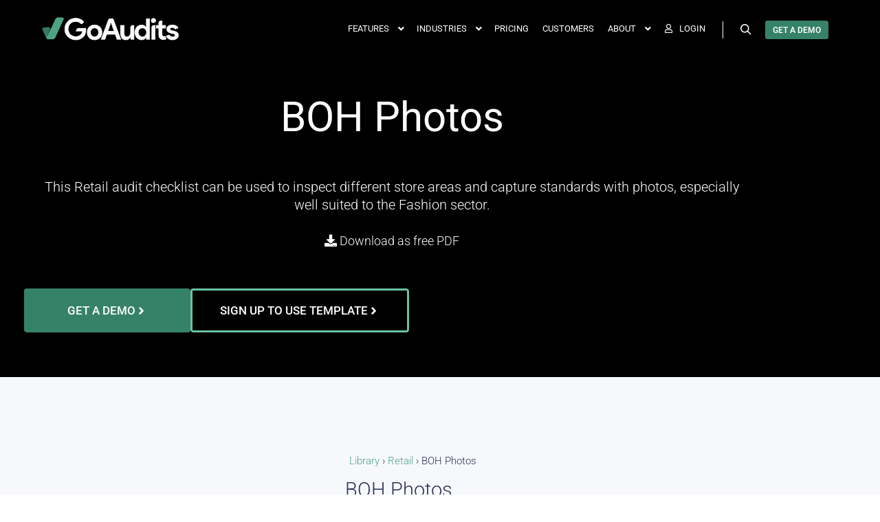

--- FILE ---
content_type: text/html; charset=UTF-8
request_url: https://goaudits.com/checklist/boh-photos/902/14/
body_size: 34558
content:
<!DOCTYPE html>
<!--[if IE 9]>    <html class="no-js lt-ie10" lang="en-GB"> <![endif]-->
<!--[if gt IE 9]><!--> <html class="no-js" lang="en-GB"> <!--<![endif]-->
<head>

<meta charset="UTF-8" />
<meta name="viewport" content="width=device-width,initial-scale=1" />
<meta http-equiv="X-UA-Compatible" content="IE=edge">
<link rel="profile" href="https://gmpg.org/xfn/11" />
<meta name='robots' content='index, follow, max-image-preview:large, max-snippet:-1, max-video-preview:-1' />
<link rel='preconnect' href='https://fast.wistia.com' crossorigin>
<link rel='preconnect' href='https://app.hubspot.com' crossorigin>
<link rel='preconnect' href='https://static.hsappstatic.net' crossorigin>
<link rel='preconnect' href='https://widget.intercom.io' crossorigin>
<link rel='preconnect' href='https://admin.goaudits.com' >
<link rel='preconnect' href='https://api-iam.intercom.io' crossorigin>
<link rel='preconnect' href='https://js.hs-scripts.com' crossorigin>
<link rel='preconnect' href='https://js.intercomcdn.com' >
<link rel='preconnect' href='https://forms.hsforms.com' crossorigin>
<link rel='preconnect' href='https://itunes.apple.com/us/app/goaudits/id1077350870?mt=8' crossorigin>
<link rel='preconnect' href='https://play.google.com/store/apps/details?id=com.goaudits.goaudits&hl=en' crossorigin>
<link rel='dns-prefetch' href='//play.google.com'>
<link rel='dns-prefetch' href='//itunes.apple.com'>
<link rel='dns-prefetch' href='//admin.goaudits.com'>
<link rel='dns-prefetch' href='//app.hubspot.com'>

	<!-- This site is optimized with the Yoast SEO plugin v26.8 - https://yoast.com/product/yoast-seo-wordpress/ -->
	<title>BOH Photos</title><style id="perfmatters-used-css">:root{--direction-multiplier:1;}body.rtl,html[dir=rtl]{--direction-multiplier:-1;}.elementor-screen-only,.screen-reader-text,.screen-reader-text span,.ui-helper-hidden-accessible{height:1px;margin:-1px;overflow:hidden;padding:0;position:absolute;top:-10000em;width:1px;clip:rect(0,0,0,0);border:0;}.elementor *,.elementor :after,.elementor :before{box-sizing:border-box;}.elementor a{box-shadow:none;text-decoration:none;}.elementor img{border:none;border-radius:0;box-shadow:none;height:auto;max-width:100%;}.elementor embed,.elementor iframe,.elementor object,.elementor video{border:none;line-height:1;margin:0;max-width:100%;width:100%;}.elementor .elementor-background-overlay{inset:0;position:absolute;}.elementor-element{--flex-direction:initial;--flex-wrap:initial;--justify-content:initial;--align-items:initial;--align-content:initial;--gap:initial;--flex-basis:initial;--flex-grow:initial;--flex-shrink:initial;--order:initial;--align-self:initial;align-self:var(--align-self);flex-basis:var(--flex-basis);flex-grow:var(--flex-grow);flex-shrink:var(--flex-shrink);order:var(--order);}.elementor-element:where(.e-con-full,.elementor-widget){align-content:var(--align-content);align-items:var(--align-items);flex-direction:var(--flex-direction);flex-wrap:var(--flex-wrap);gap:var(--row-gap) var(--column-gap);justify-content:var(--justify-content);}.elementor-align-center{text-align:center;}.elementor-align-left{text-align:left;}.elementor-align-center .elementor-button,.elementor-align-left .elementor-button,.elementor-align-right .elementor-button{width:auto;}@media (max-width:1024px){.elementor-tablet-align-center{text-align:center;}.elementor-tablet-align-center .elementor-button,.elementor-tablet-align-left .elementor-button,.elementor-tablet-align-right .elementor-button{width:auto;}}@media (max-width:767px){.elementor-mobile-align-center{text-align:center;}.elementor-mobile-align-center .elementor-button,.elementor-mobile-align-left .elementor-button,.elementor-mobile-align-right .elementor-button{width:auto;}}:root{--page-title-display:block;}@keyframes eicon-spin{0%{transform:rotate(0deg);}to{transform:rotate(359deg);}}.elementor-section{position:relative;}.elementor-section .elementor-container{display:flex;margin-inline:auto;position:relative;}@media (max-width:1024px){.elementor-section .elementor-container{flex-wrap:wrap;}}.elementor-section.elementor-section-boxed>.elementor-container{max-width:1140px;}.elementor-section.elementor-section-items-middle>.elementor-container{align-items:center;}.elementor-widget-wrap{align-content:flex-start;flex-wrap:wrap;position:relative;width:100%;}.elementor:not(.elementor-bc-flex-widget) .elementor-widget-wrap{display:flex;}.elementor-widget-wrap>.elementor-element{width:100%;}.elementor-widget{position:relative;}.elementor-widget:not(:last-child){margin-block-end:var(--kit-widget-spacing,20px);}.elementor-column{display:flex;min-height:1px;position:relative;}.elementor-column-gap-default>.elementor-column>.elementor-element-populated{padding:10px;}.elementor-column-gap-extended>.elementor-column>.elementor-element-populated{padding:15px;}.elementor-column-gap-wider>.elementor-column>.elementor-element-populated{padding:30px;}.elementor-inner-section .elementor-column-gap-no .elementor-element-populated{padding:0;}@media (min-width:768px){.elementor-column.elementor-col-10,.elementor-column[data-col="10"]{width:10%;}.elementor-column.elementor-col-11,.elementor-column[data-col="11"]{width:11.111%;}.elementor-column.elementor-col-12,.elementor-column[data-col="12"]{width:12.5%;}.elementor-column.elementor-col-14,.elementor-column[data-col="14"]{width:14.285%;}.elementor-column.elementor-col-16,.elementor-column[data-col="16"]{width:16.666%;}.elementor-column.elementor-col-20,.elementor-column[data-col="20"]{width:20%;}.elementor-column.elementor-col-25,.elementor-column[data-col="25"]{width:25%;}.elementor-column.elementor-col-30,.elementor-column[data-col="30"]{width:30%;}.elementor-column.elementor-col-33,.elementor-column[data-col="33"]{width:33.333%;}.elementor-column.elementor-col-40,.elementor-column[data-col="40"]{width:40%;}.elementor-column.elementor-col-50,.elementor-column[data-col="50"]{width:50%;}.elementor-column.elementor-col-60,.elementor-column[data-col="60"]{width:60%;}.elementor-column.elementor-col-66,.elementor-column[data-col="66"]{width:66.666%;}.elementor-column.elementor-col-70,.elementor-column[data-col="70"]{width:70%;}.elementor-column.elementor-col-75,.elementor-column[data-col="75"]{width:75%;}.elementor-column.elementor-col-80,.elementor-column[data-col="80"]{width:80%;}.elementor-column.elementor-col-83,.elementor-column[data-col="83"]{width:83.333%;}.elementor-column.elementor-col-90,.elementor-column[data-col="90"]{width:90%;}.elementor-column.elementor-col-100,.elementor-column[data-col="100"]{width:100%;}}@media (min-width:768px) and (max-width:1024px){.elementor-reverse-tablet>.elementor-container>:first-child{order:10;}.elementor-reverse-tablet>.elementor-container>:nth-child(2){order:9;}.elementor-reverse-tablet>.elementor-container>:nth-child(3){order:8;}.elementor-reverse-tablet>.elementor-container>:nth-child(4){order:7;}.elementor-reverse-tablet>.elementor-container>:nth-child(5){order:6;}.elementor-reverse-tablet>.elementor-container>:nth-child(6){order:5;}.elementor-reverse-tablet>.elementor-container>:nth-child(7){order:4;}.elementor-reverse-tablet>.elementor-container>:nth-child(8){order:3;}.elementor-reverse-tablet>.elementor-container>:nth-child(9){order:2;}.elementor-reverse-tablet>.elementor-container>:nth-child(10){order:1;}}@media (min-width:-1) and (max-width:1024px){.elementor-reverse-tablet>.elementor-container>:first-child{order:10;}.elementor-reverse-tablet>.elementor-container>:nth-child(2){order:9;}.elementor-reverse-tablet>.elementor-container>:nth-child(3){order:8;}.elementor-reverse-tablet>.elementor-container>:nth-child(4){order:7;}.elementor-reverse-tablet>.elementor-container>:nth-child(5){order:6;}.elementor-reverse-tablet>.elementor-container>:nth-child(6){order:5;}.elementor-reverse-tablet>.elementor-container>:nth-child(7){order:4;}.elementor-reverse-tablet>.elementor-container>:nth-child(8){order:3;}.elementor-reverse-tablet>.elementor-container>:nth-child(9){order:2;}.elementor-reverse-tablet>.elementor-container>:nth-child(10){order:1;}}@media (min-width:768px) and (max-width:-1){.elementor-reverse-tablet>.elementor-container>:first-child,.elementor-reverse-tablet>.elementor-container>:nth-child(10),.elementor-reverse-tablet>.elementor-container>:nth-child(2),.elementor-reverse-tablet>.elementor-container>:nth-child(3),.elementor-reverse-tablet>.elementor-container>:nth-child(4),.elementor-reverse-tablet>.elementor-container>:nth-child(5),.elementor-reverse-tablet>.elementor-container>:nth-child(6),.elementor-reverse-tablet>.elementor-container>:nth-child(7),.elementor-reverse-tablet>.elementor-container>:nth-child(8),.elementor-reverse-tablet>.elementor-container>:nth-child(9){order:0;}}@media (max-width:767px){.elementor-reverse-mobile>.elementor-container>:first-child{order:10;}.elementor-reverse-mobile>.elementor-container>:nth-child(2){order:9;}.elementor-reverse-mobile>.elementor-container>:nth-child(3){order:8;}.elementor-reverse-mobile>.elementor-container>:nth-child(4){order:7;}.elementor-reverse-mobile>.elementor-container>:nth-child(5){order:6;}.elementor-reverse-mobile>.elementor-container>:nth-child(6){order:5;}.elementor-reverse-mobile>.elementor-container>:nth-child(7){order:4;}.elementor-reverse-mobile>.elementor-container>:nth-child(8){order:3;}.elementor-reverse-mobile>.elementor-container>:nth-child(9){order:2;}.elementor-reverse-mobile>.elementor-container>:nth-child(10){order:1;}.elementor-column{width:100%;}}@media (min-width:1025px){#elementor-device-mode:after{content:"desktop";}}@media (min-width:-1){#elementor-device-mode:after{content:"widescreen";}}@media (max-width:-1){#elementor-device-mode:after{content:"laptop";content:"tablet_extra";}}@media (max-width:1024px){#elementor-device-mode:after{content:"tablet";}}@media (max-width:-1){#elementor-device-mode:after{content:"mobile_extra";}}@media (max-width:767px){#elementor-device-mode:after{content:"mobile";}}@media (prefers-reduced-motion:no-preference){html{scroll-behavior:smooth;}}.e-con{--border-radius:0;--border-top-width:0px;--border-right-width:0px;--border-bottom-width:0px;--border-left-width:0px;--border-style:initial;--border-color:initial;--container-widget-width:100%;--container-widget-height:initial;--container-widget-flex-grow:0;--container-widget-align-self:initial;--content-width:min(100%,var(--container-max-width,1140px));--width:100%;--min-height:initial;--height:auto;--text-align:initial;--margin-top:0px;--margin-right:0px;--margin-bottom:0px;--margin-left:0px;--padding-top:var(--container-default-padding-top,10px);--padding-right:var(--container-default-padding-right,10px);--padding-bottom:var(--container-default-padding-bottom,10px);--padding-left:var(--container-default-padding-left,10px);--position:relative;--z-index:revert;--overflow:visible;--gap:var(--widgets-spacing,20px);--row-gap:var(--widgets-spacing-row,20px);--column-gap:var(--widgets-spacing-column,20px);--overlay-mix-blend-mode:initial;--overlay-opacity:1;--overlay-transition:.3s;--e-con-grid-template-columns:repeat(3,1fr);--e-con-grid-template-rows:repeat(2,1fr);border-radius:var(--border-radius);height:var(--height);min-height:var(--min-height);min-width:0;overflow:var(--overflow);position:var(--position);width:var(--width);z-index:var(--z-index);--flex-wrap-mobile:wrap;}.e-con:where(:not(.e-div-block-base)){transition:background var(--background-transition,.3s),border var(--border-transition,.3s),box-shadow var(--border-transition,.3s),transform var(--e-con-transform-transition-duration,.4s);}.e-con{--margin-block-start:var(--margin-top);--margin-block-end:var(--margin-bottom);--margin-inline-start:var(--margin-left);--margin-inline-end:var(--margin-right);--padding-inline-start:var(--padding-left);--padding-inline-end:var(--padding-right);--padding-block-start:var(--padding-top);--padding-block-end:var(--padding-bottom);--border-block-start-width:var(--border-top-width);--border-block-end-width:var(--border-bottom-width);--border-inline-start-width:var(--border-left-width);--border-inline-end-width:var(--border-right-width);}.e-con{margin-block-end:var(--margin-block-end);margin-block-start:var(--margin-block-start);margin-inline-end:var(--margin-inline-end);margin-inline-start:var(--margin-inline-start);padding-inline-end:var(--padding-inline-end);padding-inline-start:var(--padding-inline-start);}.e-con.e-flex{--flex-direction:column;--flex-basis:auto;--flex-grow:0;--flex-shrink:1;flex:var(--flex-grow) var(--flex-shrink) var(--flex-basis);}.e-con-full,.e-con>.e-con-inner{padding-block-end:var(--padding-block-end);padding-block-start:var(--padding-block-start);text-align:var(--text-align);}.e-con-full.e-flex,.e-con.e-flex>.e-con-inner{flex-direction:var(--flex-direction);}.e-con,.e-con>.e-con-inner{display:var(--display);}.e-con-boxed.e-flex{align-content:normal;align-items:normal;flex-direction:column;flex-wrap:nowrap;justify-content:normal;}.e-con-boxed{gap:initial;text-align:initial;}.e-con.e-flex>.e-con-inner{align-content:var(--align-content);align-items:var(--align-items);align-self:auto;flex-basis:auto;flex-grow:1;flex-shrink:1;flex-wrap:var(--flex-wrap);justify-content:var(--justify-content);}.e-con>.e-con-inner{gap:var(--row-gap) var(--column-gap);height:100%;margin:0 auto;max-width:var(--content-width);padding-inline-end:0;padding-inline-start:0;width:100%;}:is(.elementor-section-wrap,[data-elementor-id])>.e-con{--margin-left:auto;--margin-right:auto;max-width:min(100%,var(--width));}.e-con .elementor-widget.elementor-widget{margin-block-end:0;}.e-con:before,.e-con>.elementor-background-slideshow:before,.e-con>.elementor-motion-effects-container>.elementor-motion-effects-layer:before,:is(.e-con,.e-con>.e-con-inner)>.elementor-background-video-container:before{border-block-end-width:var(--border-block-end-width);border-block-start-width:var(--border-block-start-width);border-color:var(--border-color);border-inline-end-width:var(--border-inline-end-width);border-inline-start-width:var(--border-inline-start-width);border-radius:var(--border-radius);border-style:var(--border-style);content:var(--background-overlay);display:block;left:calc(0px - var(--border-left-width));mix-blend-mode:var(--overlay-mix-blend-mode);opacity:var(--overlay-opacity);position:absolute;top:calc(0px - var(--border-top-width));transition:var(--overlay-transition,.3s);}.e-con:before{transition:background var(--overlay-transition,.3s),border-radius var(--border-transition,.3s),opacity var(--overlay-transition,.3s);}.e-con>.elementor-background-slideshow,:is(.e-con,.e-con>.e-con-inner)>.elementor-background-video-container{border-block-end-width:var(--border-block-end-width);border-block-start-width:var(--border-block-start-width);border-color:var(--border-color);border-inline-end-width:var(--border-inline-end-width);border-inline-start-width:var(--border-inline-start-width);border-radius:var(--border-radius);border-style:var(--border-style);left:calc(0px - var(--border-left-width));top:calc(0px - var(--border-top-width));}@media (max-width:767px){:is(.e-con,.e-con>.e-con-inner)>.elementor-background-video-container.elementor-hidden-mobile{display:none;}}:is(.e-con,.e-con>.e-con-inner)>.elementor-background-video-container:before{z-index:1;}:is(.e-con,.e-con>.e-con-inner)>.elementor-background-slideshow:before{z-index:2;}.e-con .elementor-widget{min-width:0;}.e-con>.e-con-inner>.elementor-widget>.elementor-widget-container,.e-con>.elementor-widget>.elementor-widget-container{height:100%;}.e-con.e-con>.e-con-inner>.elementor-widget,.elementor.elementor .e-con>.elementor-widget{max-width:100%;}.e-con .elementor-widget:not(:last-child){--kit-widget-spacing:0px;}@media (max-width:767px){.e-con.e-flex{--width:100%;--flex-wrap:var(--flex-wrap-mobile);}}.elementor-element:where(:not(.e-con)):where(:not(.e-div-block-base)) .elementor-widget-container,.elementor-element:where(:not(.e-con)):where(:not(.e-div-block-base)):not(:has(.elementor-widget-container)){transition:background .3s,border .3s,border-radius .3s,box-shadow .3s,transform var(--e-transform-transition-duration,.4s);}.elementor-heading-title{line-height:1;margin:0;padding:0;}.elementor-button{background-color:#69727d;border-radius:3px;color:#fff;display:inline-block;fill:#fff;font-size:15px;line-height:1;padding:12px 24px;text-align:center;transition:all .3s;}.elementor-button:focus,.elementor-button:hover,.elementor-button:visited{color:#fff;}.elementor-button-content-wrapper{display:flex;flex-direction:row;gap:5px;justify-content:center;}.elementor-button-icon{align-items:center;display:flex;}.elementor-button-icon svg{height:auto;width:1em;}.elementor-button-icon .e-font-icon-svg{height:1em;}.elementor-button-text{display:inline-block;}.elementor-button.elementor-size-xs{border-radius:2px;font-size:13px;padding:10px 20px;}.elementor-button.elementor-size-lg{border-radius:5px;font-size:18px;padding:20px 40px;}.elementor-button span{text-decoration:inherit;}.elementor-element.elementor-button-success .elementor-button{background-color:#5cb85c;}.elementor-widget-button .elementor-button .elementor-button-success{background-color:#5cb85c;}@media (prefers-reduced-motion:reduce){html *{transition-delay:0s !important;transition-duration:0s !important;}}@media (max-width:767px){.elementor .elementor-hidden-mobile,.elementor .elementor-hidden-phone{display:none;}}@media (min-width:768px) and (max-width:1024px){.elementor .elementor-hidden-tablet{display:none;}}@media (min-width:1025px) and (max-width:99999px){.elementor .elementor-hidden-desktop{display:none;}}.elementor-column .elementor-spacer-inner{height:var(--spacer-size);}.e-con{--container-widget-width:100%;}.e-con-inner>.elementor-widget-spacer,.e-con>.elementor-widget-spacer{width:var(--container-widget-width,var(--spacer-size));--align-self:var(--container-widget-align-self,initial);--flex-shrink:0;}.e-con-inner>.elementor-widget-spacer>.elementor-widget-container,.e-con>.elementor-widget-spacer>.elementor-widget-container{height:100%;width:100%;}.e-con-inner>.elementor-widget-spacer>.elementor-widget-container>.elementor-spacer,.e-con>.elementor-widget-spacer>.elementor-widget-container>.elementor-spacer{height:100%;}.e-con-inner>.elementor-widget-spacer>.elementor-widget-container>.elementor-spacer>.elementor-spacer-inner,.e-con>.elementor-widget-spacer>.elementor-widget-container>.elementor-spacer>.elementor-spacer-inner{height:var(--container-widget-height,var(--spacer-size));}.e-con-inner>.elementor-widget-spacer:not(:has(>.elementor-widget-container))>.elementor-spacer,.e-con>.elementor-widget-spacer:not(:has(>.elementor-widget-container))>.elementor-spacer{height:100%;}.e-con-inner>.elementor-widget-spacer:not(:has(>.elementor-widget-container))>.elementor-spacer>.elementor-spacer-inner,.e-con>.elementor-widget-spacer:not(:has(>.elementor-widget-container))>.elementor-spacer>.elementor-spacer-inner{height:var(--container-widget-height,var(--spacer-size));}body.elementor-page .elementor-widget-menu-anchor{margin-block-end:0;}.elementor-widget-heading .elementor-heading-title[class*=elementor-size-]>a{color:inherit;font-size:inherit;line-height:inherit;}.elementor-widget-heading .elementor-heading-title.elementor-size-large{font-size:29px;}.elementor-widget.elementor-icon-list--layout-inline .elementor-widget-container,.elementor-widget:not(:has(.elementor-widget-container)) .elementor-widget-container{overflow:hidden;}.elementor-widget .elementor-icon-list-items{list-style-type:none;margin:0;padding:0;}.elementor-widget .elementor-icon-list-item{margin:0;padding:0;position:relative;}.elementor-widget .elementor-icon-list-item:after{inset-block-end:0;position:absolute;width:100%;}.elementor-widget .elementor-icon-list-item,.elementor-widget .elementor-icon-list-item a{align-items:var(--icon-vertical-align,center);display:flex;font-size:inherit;}.elementor-widget .elementor-icon-list-icon+.elementor-icon-list-text{align-self:center;padding-inline-start:5px;}.elementor-widget .elementor-icon-list-icon{display:flex;inset-block-start:var(--icon-vertical-offset,initial);position:relative;}.elementor-widget .elementor-icon-list-icon svg{height:var(--e-icon-list-icon-size,1em);width:var(--e-icon-list-icon-size,1em);}.elementor-widget .elementor-icon-list-icon i{font-size:var(--e-icon-list-icon-size);width:1.25em;}.elementor-widget.elementor-widget-icon-list .elementor-icon-list-icon{text-align:var(--e-icon-list-icon-align);}.elementor-widget.elementor-widget-icon-list .elementor-icon-list-icon svg{margin:var(--e-icon-list-icon-margin,0 calc(var(--e-icon-list-icon-size,1em) * .25) 0 0);}.elementor-widget.elementor-list-item-link-full_width a{width:100%;}.elementor-widget.elementor-align-center .elementor-icon-list-item,.elementor-widget.elementor-align-center .elementor-icon-list-item a{justify-content:center;}.elementor-widget.elementor-align-center .elementor-icon-list-item:after{margin:auto;}.elementor-widget:not(.elementor-align-end) .elementor-icon-list-item:after{inset-inline-start:0;}.elementor-widget:not(.elementor-align-start) .elementor-icon-list-item:after{inset-inline-end:0;}@media (min-width:-1){.elementor-widget:not(.elementor-widescreen-align-end) .elementor-icon-list-item:after{inset-inline-start:0;}.elementor-widget:not(.elementor-widescreen-align-start) .elementor-icon-list-item:after{inset-inline-end:0;}}@media (max-width:-1){.elementor-widget:not(.elementor-laptop-align-end) .elementor-icon-list-item:after{inset-inline-start:0;}.elementor-widget:not(.elementor-laptop-align-start) .elementor-icon-list-item:after{inset-inline-end:0;}.elementor-widget:not(.elementor-tablet_extra-align-end) .elementor-icon-list-item:after{inset-inline-start:0;}.elementor-widget:not(.elementor-tablet_extra-align-start) .elementor-icon-list-item:after{inset-inline-end:0;}}@media (max-width:1024px){.elementor-widget.elementor-tablet-align-center .elementor-icon-list-item,.elementor-widget.elementor-tablet-align-center .elementor-icon-list-item a{justify-content:center;}.elementor-widget.elementor-tablet-align-center .elementor-icon-list-item:after{margin:auto;}.elementor-widget:not(.elementor-tablet-align-end) .elementor-icon-list-item:after{inset-inline-start:0;}.elementor-widget:not(.elementor-tablet-align-start) .elementor-icon-list-item:after{inset-inline-end:0;}}@media (max-width:-1){.elementor-widget:not(.elementor-mobile_extra-align-end) .elementor-icon-list-item:after{inset-inline-start:0;}.elementor-widget:not(.elementor-mobile_extra-align-start) .elementor-icon-list-item:after{inset-inline-end:0;}}@media (max-width:767px){.elementor-widget.elementor-mobile-align-center .elementor-icon-list-item,.elementor-widget.elementor-mobile-align-center .elementor-icon-list-item a{justify-content:center;}.elementor-widget.elementor-mobile-align-center .elementor-icon-list-item:after{margin:auto;}.elementor-widget:not(.elementor-mobile-align-end) .elementor-icon-list-item:after{inset-inline-start:0;}.elementor-widget:not(.elementor-mobile-align-start) .elementor-icon-list-item:after{inset-inline-end:0;}}#left-area ul.elementor-icon-list-items,.elementor .elementor-element ul.elementor-icon-list-items,.elementor-edit-area .elementor-element ul.elementor-icon-list-items{padding:0;}.elementor-widget-image{text-align:center;}.elementor-widget-image a{display:inline-block;}.elementor-widget-image a img[src$=".svg"]{width:48px;}.elementor-widget-image img{display:inline-block;vertical-align:middle;}@font-face{font-family:lg;src:url("https://goaudits.com/wp-content/themes/rife-free/js/light-gallery/css/../fonts/lg.ttf?22t19m") format("truetype"),url("https://goaudits.com/wp-content/themes/rife-free/js/light-gallery/css/../fonts/lg.woff?22t19m") format("woff"),url("https://goaudits.com/wp-content/themes/rife-free/js/light-gallery/css/../fonts/lg.svg?22t19m#lg") format("svg");font-weight:400;font-style:normal;font-display:block;}@-webkit-keyframes lg-right-end{0%,100%{left:0;}50%{left:-30px;}}@-moz-keyframes lg-right-end{0%,100%{left:0;}50%{left:-30px;}}@-ms-keyframes lg-right-end{0%,100%{left:0;}50%{left:-30px;}}@keyframes lg-right-end{0%,100%{left:0;}50%{left:-30px;}}@-webkit-keyframes lg-left-end{0%,100%{left:0;}50%{left:30px;}}@-moz-keyframes lg-left-end{0%,100%{left:0;}50%{left:30px;}}@-ms-keyframes lg-left-end{0%,100%{left:0;}50%{left:30px;}}@keyframes lg-left-end{0%,100%{left:0;}50%{left:30px;}}@font-face{font-family:"FontAwesome";src:url("https://goaudits.com/wp-content/plugins/elementor/assets/lib/font-awesome/css/../fonts/fontawesome-webfont.eot?v=4.7.0");src:url("https://goaudits.com/wp-content/plugins/elementor/assets/lib/font-awesome/css/../fonts/fontawesome-webfont.eot?#iefix&v=4.7.0") format("embedded-opentype"),url("https://goaudits.com/wp-content/plugins/elementor/assets/lib/font-awesome/css/../fonts/fontawesome-webfont.woff2?v=4.7.0") format("woff2"),url("https://goaudits.com/wp-content/plugins/elementor/assets/lib/font-awesome/css/../fonts/fontawesome-webfont.woff?v=4.7.0") format("woff"),url("https://goaudits.com/wp-content/plugins/elementor/assets/lib/font-awesome/css/../fonts/fontawesome-webfont.ttf?v=4.7.0") format("truetype"),url("https://goaudits.com/wp-content/plugins/elementor/assets/lib/font-awesome/css/../fonts/fontawesome-webfont.svg?v=4.7.0#fontawesomeregular") format("svg");font-weight:normal;font-style:normal;}.fa{display:inline-block;font:normal normal normal 14px/1 FontAwesome;font-size:inherit;text-rendering:auto;-webkit-font-smoothing:antialiased;-moz-osx-font-smoothing:grayscale;}@-webkit-keyframes fa-spin{0%{-webkit-transform:rotate(0deg);transform:rotate(0deg);}100%{-webkit-transform:rotate(359deg);transform:rotate(359deg);}}@keyframes fa-spin{0%{-webkit-transform:rotate(0deg);transform:rotate(0deg);}100%{-webkit-transform:rotate(359deg);transform:rotate(359deg);}}.fa-user:before{content:"";}.fa-download:before{content:"";}.fa-camera:before{content:"";}.fa-plus:before{content:"";}.fa-twitter:before{content:"";}.fa-facebook-f:before,.fa-facebook:before{content:"";}.fa-linkedin:before{content:"";}.fa-file-text-o:before{content:"";}.fa-angle-right:before{content:"";}.fa-angle-down:before{content:"";}.fa-info:before{content:"";}.fa-youtube:before{content:"";}@font-face{font-family:"a13-icomoon";src:url("https://goaudits.com/wp-content/themes/rife-free/css/../fonts/a13-icomoon.ttf?shhy2f") format("truetype"),url("https://goaudits.com/wp-content/themes/rife-free/css/../fonts/a13-icomoon.woff?shhy2f") format("woff"),url("https://goaudits.com/wp-content/themes/rife-free/css/../fonts/a13-icomoon.svg?shhy2f#a13-icomoon") format("svg");font-weight:normal;font-style:normal;}[class^="a13icon-"],[class*=" a13icon-"]{font-family:"a13-icomoon" !important;speak:none;font-style:normal;font-weight:normal;font-variant:normal;text-transform:none;line-height:1;-webkit-font-smoothing:antialiased;-moz-osx-font-smoothing:grayscale;}.a13icon-cross:before{content:"";}.a13icon-menu:before{content:"";}.a13icon-search:before{content:"";}html{font-family:sans-serif;-ms-text-size-adjust:100%;-webkit-text-size-adjust:100%;}body{margin:0;}article,aside,details,figcaption,figure,footer,header,main,menu,nav,section,summary{display:block;}[hidden],template{display:none;}a{background-color:transparent;}a:active,a:hover{outline:0;}h1{font-size:2em;margin:.67em 0;}small{font-size:80%;}img{border:0;}svg:not(:root){overflow:hidden;}button,input,optgroup,select,textarea{color:inherit;font:inherit;margin:0;}button{overflow:visible;}button,select{text-transform:none;}button,html input[type=button],input[type=reset],input[type=submit]{-webkit-appearance:button;cursor:pointer;}button[disabled],html input[disabled]{cursor:default;}button::-moz-focus-inner,input::-moz-focus-inner{border:0;padding:0;}input{line-height:normal;}input[type=checkbox],input[type=radio]{box-sizing:border-box;padding:0;}input[type=number]::-webkit-inner-spin-button,input[type=number]::-webkit-outer-spin-button{height:auto;}input[type=search]{-webkit-appearance:textfield;box-sizing:content-box;}input[type=search]::-webkit-search-cancel-button,input[type=search]::-webkit-search-decoration{-webkit-appearance:none;}fieldset{border:1px solid silver;margin:0 2px;padding:.35em .625em .75em;}table{border-collapse:collapse;border-spacing:0;}td,th{padding:0;}a{color:#222;text-decoration:none;}a:hover{color:#222;text-decoration:underline;}table{border:1px solid #ccc;}th,td{text-align:left;padding:5px;border-top:1px solid #ccc;}fieldset{border:0;margin:0;padding:0;}input[type="text"],input[type="password"],input[type="search"],input[type="email"],input[type="url"],input[type="tel"],input[type="number"],input[type="range"],input[type="date"],textarea{border:1px solid transparent;background-color:#f5f5f5;color:#5b5b5b;font-size:12px;padding:9px 15px 7px;height:40px;width:100%;max-width:450px;box-sizing:border-box;-webkit-border-radius:0;border-radius:0;}input[type="text"]:hover,input[type="password"]:hover,input[type="search"]:hover,input[type="email"]:hover,input[type="url"]:hover,input[type="tel"]:hover,input[type="number"]:hover,input[type="range"]:hover,input[type="date"]:hover,textarea:hover,input[type="text"]:focus,input[type="password"]:focus,input[type="search"]:focus,input[type="email"]:focus,input[type="url"]:focus,input[type="tel"]:focus,input[type="number"]:focus,input[type="range"]:focus,input[type="date"]:focus,textarea:focus{border-color:#d4d4d4;outline:none;}input[name=cptch_number]{width:40px !important;}input[type="submit"],button[type="submit"]{background:#4e82f1 none;display:inline-block;border:none;box-shadow:none;cursor:pointer;color:#fff;font-size:11px;font-weight:bold;text-align:center;text-transform:uppercase;text-shadow:none;line-height:42px;white-space:nowrap;height:40px;padding:0 30px;-webkit-border-radius:20px;border-radius:20px;}input[type="submit"]:hover,input[type="submit"]:focus,button[type="submit"]:hover,button[type="submit"]:focus{background:#4e6bd6 none;color:#fff;}.wp-caption{background-color:#fff;max-width:100%;text-align:center;box-sizing:border-box;}body{height:100%;background-color:#444;color:#7f7f7f;overflow-x:hidden;}.page-background{overflow:hidden;position:fixed;top:0;left:0;right:0;bottom:0;z-index:1;-webkit-transform:translate3d(0px,0,0);transform:translate3d(0px,0,0);}#mid{overflow-x:hidden;overflow-y:hidden;position:relative;z-index:2;transition:transform .5s;}#header,#header.a13-light-variant,#header.a13-dark-variant{box-shadow:0 0 12px rgba(0,0,0,.09);background-color:#fff;}#footer{position:relative;z-index:10;}@-webkit-keyframes anim-moema-1{60%{-webkit-transform:scale3d(.8,.8,1);transform:scale3d(.8,.8,1);}85%{-webkit-transform:scale3d(1.1,1.1,1);transform:scale3d(1.1,1.1,1);}100%{-webkit-transform:scale3d(1,1,1);transform:scale3d(1,1,1);}}@keyframes anim-moema-1{60%{-webkit-transform:scale3d(.8,.8,1);transform:scale3d(.8,.8,1);}85%{-webkit-transform:scale3d(1.1,1.1,1);transform:scale3d(1.1,1.1,1);}100%{-webkit-transform:scale3d(1,1,1);transform:scale3d(1,1,1);}}@-webkit-keyframes anim-moema-2{to{opacity:0;-webkit-transform:scale3d(1,1,1);transform:scale3d(1,1,1);}}@keyframes anim-moema-2{to{opacity:0;-webkit-transform:scale3d(1,1,1);transform:scale3d(1,1,1);}}.elementor div.e-con-full.e-parent{position:relative;left:50%;right:50%;width:100vw;max-width:100vw;margin-left:-50vw;margin-right:-50vw;box-sizing:border-box;}#header-tools{min-height:26px;color:#444;}#header-tools .tool{display:inline-block;vertical-align:middle;color:#e5e5e5;text-align:center;font-size:16px;line-height:26px;cursor:pointer;transition:background-color .3s,color .3s;}#header-tools .tool a{transition:color .3s;}#header-tools button{height:26px;width:36px;background-color:transparent;border:none;padding:0 5px;}#header-tools button:-moz-focusring{outline:1px dotted;}#header-tools .tool:hover,#header-tools .tool.highlight,#header-tools .tool.active{color:#4d4d4d;}#header-tools .tool::before{display:block;}#header-tools #mobile-menu-opener{font-size:18px;display:none;}.tools_button{display:inline-block;height:27px;line-height:27px;text-transform:uppercase;text-align:center;font-size:12px;font-weight:bold;padding:0 10px;margin-left:10px;border:1px solid #e5e5e5;-webkit-border-radius:3px;border-radius:3px;transition:all .3s;box-sizing:border-box;}.tools_button:hover{text-decoration:none;}.top-menu,.top-menu ul{list-style:none;margin:0;padding:0;}.top-menu li{position:relative;min-height:22px;font-size:14px;}.top-menu li a,.top-menu li span.title{color:#000;display:block;text-decoration:none;}.top-menu > li > a,.top-menu > li > span.title{position:relative;transition:background-color .5s,color .5s,line-height .5s,height .5s;}.top-menu a:hover,.top-menu li.menu-parent-item:hover > span.title,.top-menu li.open > a,.top-menu li.open > span.title,.top-menu li.current-menu-item > a,.top-menu li.current-menu-ancestor > a,.top-menu li.current-menu-item > span.title,.top-menu li.current-menu-ancestor > span.title{color:#444;}.top-menu li a i{width:15px;text-align:center;}.top-menu span i + span,.top-menu a i + span{margin-left:8px;}.top-menu span span i,.top-menu a span i{margin-right:8px;}.top-menu i.sub-mark{height:26px;width:26px;display:inline-block;position:absolute;top:0;cursor:pointer;color:#666;}.top-menu i.sub-mark::before{line-height:16px;height:16px;width:100%;display:block;text-align:center;font-size:14px;position:absolute;right:0;top:50%;margin-top:-8px;}.top-menu li.menu-parent-item:hover > span.title + i.sub-mark,.top-menu i.sub-mark:hover,.top-menu li.open > i.sub-mark{color:#fff;}.top-menu li.menu-parent-item > span.title{cursor:pointer;}.top-menu.with-effect a em,.top-menu.with-effect span.title em{font-style:normal;}.top-menu ul{display:none;padding:30px 0;}.top-menu li li{font-size:12px;}.header-horizontal .navigation-bar{width:100%;padding:0 15px;position:relative;}.header-horizontal .top-menu{text-align:right;font-size:0;}.header-horizontal .top-menu li{white-space:nowrap;}.header-horizontal .top-menu i.sub-mark{right:0;height:100%;}.header-horizontal .top-menu > li{float:none;display:inline-block;vertical-align:bottom;text-align:left;}.header-horizontal .top-menu > li > a,.header-horizontal .top-menu > li > span.title{padding:0 10px;}.header-horizontal .top-menu.opener-icons-on li.menu-parent-item{padding-right:26px;}.header-horizontal .top-menu.opener-icons-on > li.menu-parent-item > a,.header-horizontal .top-menu.opener-icons-on > li.menu-parent-item > span.title{padding-right:4px;}.header-horizontal .top-menu ul{position:absolute;top:100%;left:0;z-index:250;min-width:200px;box-shadow:0 4px 8px rgba(0,0,0,.07);}.header-horizontal .top-menu ul ul{top:-30px;left:100%;border-top:none;margin-top:0;}.header-horizontal .top-menu li li{padding:0;}.header-horizontal .top-menu.opener-icons-on li li.menu-parent-item{padding-right:51px;}.header-horizontal .top-menu li li a,.header-horizontal .top-menu li li span.title{line-height:25px;padding:0 30px;}.header-horizontal .top-menu ul i.sub-mark{right:25px;}a.logo{display:block;max-width:200px;word-wrap:break-word;white-space:nowrap;padding:10px 0;opacity:1;vertical-align:middle;background:transparent 50% 50% no-repeat;background-size:contain;background-origin:content-box;transition:max-width .5s,padding .5s,color .5s,opacity .5s;}a.logo img{opacity:0;width:100%;height:auto;display:block;}a.logo.image-logo{font-size:0;}a.hidden-logo{clip:rect(1px,1px,1px,1px);height:1px;overflow:hidden;position:absolute !important;width:1px;opacity:0;}.header-horizontal #header{width:100%;position:fixed;top:0;left:0;z-index:11;transition:transform .5s,background-color .5s;}#header.a13-horizontal{border-bottom:1px solid #e5e5e5;}.header-horizontal #header .head{padding:0 40px;margin:0 auto;width:100%;box-sizing:border-box;}#header.narrow .head,#header.narrow .top-bar{max-width:1240px;}.header-horizontal .logo-container{transition:max-width .5s,min-width .5s;}.header-horizontal .logo-container,.header-horizontal .navigation-bar,.header-horizontal #header-tools,.header-horizontal header .socials{display:table-cell;vertical-align:middle;}.header-horizontal #header-tools,.header-horizontal header .socials{white-space:nowrap;text-align:right;}.header-horizontal #header-tools{padding-right:15px;}.header-horizontal #header-tools::before,.header-horizontal .head .socials::before{content:"";display:inline-block;height:25px;width:1px;background-color:#e5e5e5;margin-right:15px;vertical-align:middle;}.header-horizontal .head .socials a{vertical-align:middle;}.header-type-one_line .head{display:table;}.search-container{position:absolute;z-index:1;top:0;bottom:0;left:0;width:100%;min-height:100px;background-color:#fff;box-shadow:0 0 12px rgba(0,0,0,.09);display:none;-webkit-transform:translateY(-100%);-ms-transform:translateY(-100%);transform:translateY(-100%);opacity:0;visibility:hidden;transition:opacity .3s,visibility 0s .3s,transform .3s;}.search-container .search{margin:0 auto;max-width:1160px;padding:0 40px;position:relative;}.lt-ie10 .search-container input[type="text"],.search-container input[type="search"]{border:none;background-color:transparent;height:100px;width:100%;max-width:none;padding:38px 40px;color:#aaa;font-size:18px;text-align:left;transition:color .5s;}.lt-ie10 .search-container input[type="text"]:focus,.search-container input[type="search"]:focus{color:#444;}.search-container .a13icon-search,.search-container .close{color:#c5c5c5;font-size:18px;position:absolute;left:40px;top:50%;-webkit-transform:translateY(-50%);-ms-transform:translateY(-50%);transform:translateY(-50%);}.search-container .close{left:auto;right:34px;padding:6px;cursor:pointer;transition:color .5s;}.search-container .close:hover{color:#444;}.search-container input[type="submit"]{background:none;height:0;width:0;position:absolute;border:none;}#footer{font-size:10px;background-color:#1e1e1e;width:100%;box-sizing:border-box;}.foot-items,#footer .foot-widgets{margin:0 auto;padding:0 70px;}#footer.narrow .foot-items .foot-content{margin:0 auto;}#footer.narrow .foot-items .foot-content,#footer.narrow .foot-widgets{max-width:1160px;}.foot-items{color:#989898;background-color:#101010;}.foot-widgets .foot-content{padding:15px 0 60px;margin-left:-3%;}.foot-items .foot-content{padding:15px 0;}.footer-separator .foot-items .foot-content{border-top:1px solid transparent;}.foot-widgets .widget{margin:60px 0 0 3%;float:left;width:30.3%;box-sizing:border-box;}.four-col .widget{width:21.95%;}.two-col .widget:nth-child(2n+1),.three-col .widget:nth-child(3n+1),.four-col .widget:nth-child(4n+1),.five-col .widget:nth-child(5n+1){clear:both;}.f-links{float:right;text-align:right;max-width:50%;}.foot-text{line-height:26px;max-width:50%;float:left;}#header #footer{position:absolute;bottom:0;left:0;min-height:40px;width:280px;background-color:transparent !important;padding:0;text-align:inherit;margin-top:20px;}#header .foot-items{background-color:transparent !important;padding:0 40px 30px;}#header .foot-items .foot-content{padding:0;}#header .footer-separator .foot-items .foot-content{padding-top:30px;}#header #footer .f-links,#header #footer .foot-text{float:none;max-width:none;text-align:inherit;}#header .foot-text{line-height:1.5em;}#header .f-links + .foot-text{margin-top:30px;}.widget{margin:35px 0 40px;font-size:12px;line-height:1.6667em;}#secondary .widget:nth-last-child(2),.widget:last-child{margin-bottom:0;}.widget h3.title{margin:0 0 25px;font-size:14px;line-height:1.4em;color:#222;text-align:left;}.widget a{color:#535353;}.widget a:hover{color:#222;text-decoration:underline;}.widget ul{list-style-type:none;margin:0;padding:0;}.widget ul ul{margin:0 0 0 25px;}.widget_nav_menu li a{display:block;}.widget_nav_menu li a i{margin-right:8px;}.widget_nav_menu ul ul{margin:0;}.widget_nav_menu li li a{padding-left:10px;}.widget_nav_menu li li li a{padding-left:20px;}.widget_text img{max-width:100%;height:auto;}.widget_text .wp-caption{margin:0;}.widget .socials{text-align:left;}.widget form[role="search"]{position:relative;}.widget form[role="search"] input[type="search"]{border:1px solid #eee;-webkit-border-radius:2px;border-radius:2px;font-size:12px;background-color:#fff;padding-right:50px;}.widget form[role="search"] input[type="search"]:hover,.widget form[role="search"] input[type="search"]:focus{background-color:#f9f9f9;border-color:#c0c0c0;}.widget form[role="search"] input[type="submit"],.widget form[role="search"] button[type="submit"]{background:none;height:40px;width:40px;position:absolute;top:0;right:0;border:none;opacity:0;z-index:5;}.widget form[role="search"]::before{font-family:"a13-icomoon" !important;speak:none;font-style:normal;font-weight:normal;font-variant:normal;text-transform:none;-webkit-font-smoothing:antialiased;-moz-osx-font-smoothing:grayscale;content:"";height:40px;width:40px;line-height:40px;position:absolute;top:0;right:0;z-index:4;color:#aaa;font-size:14px;text-align:center;}@-webkit-keyframes shine{100%{left:125%;}}@keyframes shine{100%{left:125%;}}.says,.screen-reader-text{clip:rect(1px,1px,1px,1px);height:1px;overflow:hidden;position:absolute !important;width:1px;}@-webkit-keyframes ll-animation{0%{-webkit-transform:rotate(0deg);transform:rotate(0deg);}100%{-webkit-transform:rotate(360deg);transform:rotate(360deg);}}@keyframes ll-animation{0%{transform:rotate(0deg);}100%{transform:rotate(360deg);}}@-webkit-keyframes proof-blink{0%{background-color:#20c063;}50%{background-color:rgba(0,0,0,.6);}100%{background-color:#20c063;}}@keyframes proof-blink{0%{background-color:#20c063;}50%{background-color:rgba(0,0,0,.6);}100%{background-color:#20c063;}}@-webkit-keyframes a13-post-lightbox-rotation{0%{-webkit-transform:rotate(0deg);}100%{-webkit-transform:rotate(360deg);}}@keyframes a13-post-lightbox-rotation{0%{transform:rotate(0deg);}100%{transform:rotate(360deg);}}@keyframes blink{0%{opacity:1;}50%{opacity:0;}100%{opacity:1;}}@-webkit-keyframes blink{0%{opacity:1;}50%{opacity:0;}100%{opacity:1;}}.socials{margin:0;vertical-align:top;line-height:0;}.socials a{display:inline-block;margin-left:4px;height:26px;width:26px;line-height:26px;color:#fff;text-align:center;text-decoration:none !important;font-size:16px;transition:background-color .5s,color .5s,opacity .5s !important;}.socials a:first-child{margin-left:0;}.socials.black a{background-color:#000;color:#fff;}.socials.color_hover a:hover{background-color:#3498db;color:#fff;opacity:1;}.color_hover a.a13_soc-facebook:hover{background-color:#4a73c9;}.color_hover a.a13_soc-linkedin:hover{background-color:#0e76a8;}.color_hover a.a13_soc-twitter:hover{background-color:#00a0d1;}.color_hover a.a13_soc-youtube:hover{background-color:#c4302b;}.socials.icons-only a,.socials.icons-only a:hover{background-color:transparent;}.socials.icons-only.black a{color:#000;}.socials.icons-only.color_hover a:hover{color:#3498db;opacity:1;}.icons-only.color_hover a.a13_soc-facebook:hover{color:#4a73c9;}.icons-only.color_hover a.a13_soc-linkedin:hover{color:#0e76a8;}.icons-only.color_hover a.a13_soc-twitter:hover{color:#00a0d1;}.icons-only.color_hover a.a13_soc-youtube:hover{color:#c4302b;}.to-move,#side-menu,.slider-thumb-list li{transition:transform .5s,visibility .5s;}h1 a,h2 a,h3 a,h4 a,h5 a,h6 a,a.post-title,.category-filter a,.navigation a,.foot-text a,.top-menu li,.top-menu a,.top-menu span.title,.top-menu i.sub-mark,.top-menu > li > a::before,.top-bar-container a,.posts-nav a span,.formatter a,.widget li a{transition:background-color .5s,color .5s;}input,button[type="submit"],textarea{transition:background-color .5s,border-color .5s,color .5s;}.clearfix::before,.clearfix::after{content:" ";display:table;}.clearfix::after{clear:both;}@media only screen and (min-width: 1301px){body::after{content:"narrow1500";display:none;}}@media only screen and (max-width: 1300px){body::after{content:"narrow1300";display:none;}}@media only screen and (max-width: 1024px){body::after{content:"narrow1024";display:none;}#header-tools #mobile-menu-opener{display:inline-block;}a.logo{white-space:normal;}.navigation-bar .menu-container{display:none;}#footer{z-index:8;}.foot-items,#footer .foot-widgets{padding:0 60px;}.four-col .widget{width:46.99%;}.four-col .widget:nth-child(4n+1),.five-col .widget:nth-child(5n+1){clear:none;}.five-col .widget:nth-child(3n+1),.four-col .widget:nth-child(2n+1){clear:both;}}@media only screen and (max-width: 768px){body::after{content:"narrow768";display:none;}}@media only screen and (max-width: 600px){body::after{content:"narrow600";display:none;}.header-type-multi_line .top-head,.header-horizontal .head{display:flex;align-items:center;flex-flow:row nowrap;justify-content:space-between;}.header-horizontal #header-tools{padding-right:0;margin-left:auto;display:flex;flex-flow:row wrap;justify-content:space-around;align-items:center;align-self:stretch;}.header-horizontal .head .socials{padding-left:10px;display:flex;flex-flow:row wrap;justify-content:space-around;align-items:center;align-self:stretch;}.head .socials a{margin-left:3px;}.header-horizontal #header-tools::before,.header-horizontal .head .socials::before{display:none;}.foot-items,#footer .foot-widgets{padding:0 40px;}.f-links,.foot-text{float:none;text-align:center;max-width:none;}.f-links + .foot-text{margin-top:25px;}}@media only screen and (max-width: 480px){.foot-widgets .foot-content{margin-left:0;}#secondary .widget:nth-child(n),.foot-widgets .widget{width:100%;margin-left:0;float:none;}.widget{text-align:center;}.widget h3.title{text-align:center;}.widget_nav_menu li li a,.widget_nav_menu li li li a{padding-left:0;}.widget .socials{text-align:center;}}@media only screen and (max-width: 400px){.top-bar-container .top-bar,.header-horizontal #header .head{padding-left:20px;padding-right:20px;}.search-container .search{padding:0 20px;}.search-container .close{right:20px;}.search-container .a13icon-search{left:20px;}.foot-items,#footer .foot-widgets{padding:0 20px;}}.top-menu.menu--ferdinand > li > a span,.top-menu.menu--ferdinand > li > span.title span{padding:10px 0;position:relative;}.top-menu.menu--ferdinand > li > a span::before,.top-menu.menu--ferdinand > li > span.title span::before{content:"";position:absolute;bottom:0;left:0;width:100%;height:2px;-webkit-transform:scale3d(0,5,1);transform:scale3d(0,5,1);-webkit-transform-origin:0% 50%;transform-origin:0% 50%;transition:transform .3s cubic-bezier(1,.68,.16,.9);}.top-menu.menu--ferdinand > li:hover > a span::before,.top-menu.menu--ferdinand > li:hover > span.title span::before,.top-menu.menu--ferdinand > li.open > a span::before,.top-menu.menu--ferdinand > li.open > span.title span::before,.top-menu.menu--ferdinand > li.current-menu-ancestor > a span::before,.top-menu.menu--ferdinand > li.current-menu-ancestor > span.title span::before,.top-menu.menu--ferdinand > li.current-menu-item > a span::before,.top-menu.menu--ferdinand > li.current-menu-item > span.title span::before{-webkit-transform:scale3d(1,1,1);transform:scale3d(1,1,1);}a{color:#4da387;}a:hover{color:#4da387;}body{cursor:auto;background-color:#fff;}.page-background{background-color:#fff;background-image:none;background-size:cover;background-repeat:no-repeat;background-position:50% 50%;}h1,h2,h3,h4,h5,h6,h1 a,h2 a,h3 a,h4 a,h5 a,h6 a,.page-title,.widget .title{color:#000;font-family:-apple-system,BlinkMacSystemFont,"Segoe UI",Roboto,Helvetica,Arial,sans-serif,sans-serif;letter-spacing:normal;word-spacing:normal;font-weight:500;text-transform:none;}h1 a:hover,h2 a:hover,h3 a:hover,h4 a:hover,h5 a:hover,h6 a:hover,.post .post-title a:hover,.post a.post-title:hover{color:rgba(100,100,100,1);}input[type="submit"],form button,.posts-nav a span,.woocommerce #respond input#submit,.woocommerce a.button,.woocommerce button.button,.woocommerce input.button,ul.products .product-meta .product_name{font-family:-apple-system,BlinkMacSystemFont,"Segoe UI",Roboto,Helvetica,Arial,sans-serif,sans-serif;letter-spacing:normal;word-spacing:normal;}ul.top-menu,#menu-overlay{font-family:-apple-system,BlinkMacSystemFont,"Segoe UI",Roboto,Helvetica,Arial,sans-serif,sans-serif;}ul.top-menu li,#menu-overlay li{letter-spacing:normal;word-spacing:normal;}html,input,select,textarea{font-family:-apple-system,BlinkMacSystemFont,"Segoe UI",Roboto,Helvetica,Arial,sans-serif,sans-serif;letter-spacing:px;word-spacing:normal;}#header-tools .tool,#header-tools .tool a{color:#fff;}#header-tools .tool:hover,#header-tools .tool a:hover,#header-tools .tool.highlight,#header-tools .tool.active{color:#fff;}.tools_button{font-size:12px;font-weight:600;color:#fff;background-color:#368268;border-color:#368268;}.tools_button:hover{color:#fff;background-color:rgba(84,163,137,.9);border-color:rgba(84,163,137,.9);}#header-tools #mobile-menu-opener{}#header-tools #search-button{}#header{background-color:rgba(255,255,255,0);box-shadow:none;background-image:none;}#header:hover{background-color:rgba(255,255,255,0);}#header.a13-horizontal{border-bottom:none;}.header-horizontal #header .head,.top-bar-container .top-bar{}#header.a13-horizontal,.top-bar-container,.header-type-multi_line .bottom-head{border-color:#fff;}.a13-horizontal #header-tools::before,.a13-horizontal .head .socials::before,.top-bar .language-switcher li::before{background-color:#fff;}a.logo{color:rgba(0,0,0,1);font-size:26px;font-weight:bold;font-family:-apple-system,BlinkMacSystemFont,"Segoe UI",Roboto,Helvetica,Arial,sans-serif,sans-serif;letter-spacing:normal;word-spacing:normal;padding-top:25px;padding-bottom:25px;background-image:url("https://goaudits.com/wp-content/uploads/2019/03/goauditsl-ns@2x.png");}a.logo img{}a.normal-logo{background-image:url("https://goaudits.com/wp-content/uploads/2019/03/goauditsl-ns@2x.png");}a.logo:hover{color:rgba(0,0,0,1);}a.logo.image-logo{opacity:1;}a.logo.image-logo:hover{opacity:.5;}.header-horizontal .logo-container{min-width:200px;}.header-variant-one_line_centered .logo-container,.header-horizontal .logo-container a.logo{max-width:200px;}@media only screen and (max-width:1024px){a.logo{padding-top:15px;padding-bottom:15px;}.header-horizontal .logo-container{min-width:114px;}.header-variant-one_line_centered .logo-container,.header-horizontal .logo-container a.logo{max-width:114px;}}.top-menu ul{background-color:rgba(255,255,255,0);background-color:rgba(255,255,255,0);background-color:#fff;}.top-menu > li > a,.top-menu > li > span.title,.top-menu .mega-menu > ul > li > span.title,.top-menu .mega-menu > ul > li > a{font-size:13px;font-weight:normal;text-transform:none;}.top-menu li a,.top-menu li span.title{color:#fff;}.top-menu i.sub-mark{color:#fff;}.top-menu > li:hover,.top-menu > li.open,.top-menu > li.current-menu-item,.top-menu > li.current-menu-ancestor{background-color:rgba(0,0,0,0);}.top-menu > li > a:hover,.top-menu > li.menu-parent-item:hover > span.title,.top-menu > li.open > a,.top-menu > li.open > span.title,.top-menu > li.current-menu-item > a,.top-menu > li.current-menu-ancestor > a,.top-menu > li.current-menu-item > span.title,.top-menu > li.current-menu-ancestor > span.title{color:#fff;}.top-menu li.menu-parent-item:hover > span.title + i.sub-mark,.top-menu i.sub-mark:hover,.top-menu li.open > i.sub-mark{color:#fff;}.top-menu.with-effect > li > a span::before,.top-menu.with-effect > li > a span::after,.top-menu.with-effect > li > span.title span::before,.top-menu.with-effect > li > span.title span::after,.top-menu.with-effect > li > a em::before,.top-menu.with-effect > li > a em::after,.top-menu.with-effect > li > span.title em::before,.top-menu.with-effect > li > span.title em::after{background-color:#fff;}.top-menu li li a,.top-menu li li span.title{font-size:14px;font-weight:300;text-transform:none;color:#000;}.top-menu li li:hover > a,.top-menu li li:hover > span.title,.top-menu li li.menu-parent-item:hover > span.title,.top-menu li li.open > a,.top-menu li li.open > span.title,.top-menu li li.current-menu-item > a,.top-menu li li.current-menu-ancestor > a,.top-menu li li.current-menu-item > span.title,.top-menu li li.current-menu-ancestor > span.title{color:#4da387;}.top-menu li li i.sub-mark{color:#000;}.top-menu li li.menu-parent-item:hover > span.title + i.sub-mark,.top-menu li li i.sub-mark:hover,.top-menu li li.open > i.sub-mark{color:#4da387;}a.sticky-logo{background-image:url("https://goaudits.com/wp-content/uploads/2019/03/goaudits.svg");}#footer{background-color:#fff;font-size:13px;}#footer .widget,#footer .widget .search-form input[type="search"]{font-size:14px;}.foot-items{background-color:#fff;}.footer-separator .foot-items .foot-content{border-color:rgba(0,0,0,.26);}.foot-items{color:#000;}.foot-items .foot-text a{color:#000;}.foot-items .foot-text a:hover{color:rgba(255,255,255,1);}input[type="submit"],button[type="submit"]{background-color:#368268;color:rgba(255,255,255,1);font-size:13px;font-weight:600;text-transform:none;padding-left:30px;padding-right:30px;-webkit-border-radius:2px;border-radius:2px;}input[type="submit"]:hover,input[type="submit"]:focus,button[type="submit"]:hover,button[type="submit"]:focus{background-color:#4da387;color:rgba(255,255,255,1);}.widget{font-size:14px;}.widget h3.title{font-size:14px;}@media only screen and (max-width:1024px){#header{background-image:none;}}@media print,only screen and (-o-min-device-pixel-ratio:5/4),only screen and (-webkit-min-device-pixel-ratio:1.25),only screen and (min-resolution:120dpi){a.normal-logo{background-image:url("https://goaudits.com/wp-content/uploads/2019/03/goauditsl-ns@2x.png");}a.sticky-logo{}}.fa,.fab,.fad,.fal,.far,.fas{-moz-osx-font-smoothing:grayscale;-webkit-font-smoothing:antialiased;display:inline-block;font-style:normal;font-variant:normal;text-rendering:auto;line-height:1;}@-webkit-keyframes fa-spin{0%{-webkit-transform:rotate(0deg);transform:rotate(0deg);}to{-webkit-transform:rotate(1 turn);transform:rotate(1 turn);}}@keyframes fa-spin{0%{-webkit-transform:rotate(0deg);transform:rotate(0deg);}to{-webkit-transform:rotate(1 turn);transform:rotate(1 turn);}}.fa-angle-down:before{content:"";}.fa-angle-right:before{content:"";}.fa-camera:before{content:"";}.fa-download:before{content:"";}.fa-facebook:before{content:"";}.fa-info:before{content:"";}.fa-linkedin:before{content:"";}.fa-map-marker-alt:before{content:"";}.fa-phone-alt:before{content:"";}.fa-plus:before{content:"";}.fa-twitter:before{content:"";}.fa-user:before{content:"";}.fa-youtube:before{content:"";}@font-face{font-family:"Font Awesome 5 Brands";font-style:normal;font-weight:400;font-display:block;src:url("https://goaudits.com/wp-content/plugins/elementor/assets/lib/font-awesome/css/../webfonts/fa-brands-400.eot");src:url("https://goaudits.com/wp-content/plugins/elementor/assets/lib/font-awesome/css/../webfonts/fa-brands-400.eot?#iefix") format("embedded-opentype"),url("https://goaudits.com/wp-content/plugins/elementor/assets/lib/font-awesome/css/../webfonts/fa-brands-400.woff2") format("woff2"),url("https://goaudits.com/wp-content/plugins/elementor/assets/lib/font-awesome/css/../webfonts/fa-brands-400.woff") format("woff"),url("https://goaudits.com/wp-content/plugins/elementor/assets/lib/font-awesome/css/../webfonts/fa-brands-400.ttf") format("truetype"),url("https://goaudits.com/wp-content/plugins/elementor/assets/lib/font-awesome/css/../webfonts/fa-brands-400.svg#fontawesome") format("svg");}@font-face{font-family:"Font Awesome 5 Free";font-style:normal;font-weight:400;font-display:block;src:url("https://goaudits.com/wp-content/plugins/elementor/assets/lib/font-awesome/css/../webfonts/fa-regular-400.eot");src:url("https://goaudits.com/wp-content/plugins/elementor/assets/lib/font-awesome/css/../webfonts/fa-regular-400.eot?#iefix") format("embedded-opentype"),url("https://goaudits.com/wp-content/plugins/elementor/assets/lib/font-awesome/css/../webfonts/fa-regular-400.woff2") format("woff2"),url("https://goaudits.com/wp-content/plugins/elementor/assets/lib/font-awesome/css/../webfonts/fa-regular-400.woff") format("woff"),url("https://goaudits.com/wp-content/plugins/elementor/assets/lib/font-awesome/css/../webfonts/fa-regular-400.ttf") format("truetype"),url("https://goaudits.com/wp-content/plugins/elementor/assets/lib/font-awesome/css/../webfonts/fa-regular-400.svg#fontawesome") format("svg");}.fab,.far{font-weight:400;}@font-face{font-family:"Font Awesome 5 Free";font-style:normal;font-weight:900;font-display:block;src:url("https://goaudits.com/wp-content/plugins/elementor/assets/lib/font-awesome/css/../webfonts/fa-solid-900.eot");src:url("https://goaudits.com/wp-content/plugins/elementor/assets/lib/font-awesome/css/../webfonts/fa-solid-900.eot?#iefix") format("embedded-opentype"),url("https://goaudits.com/wp-content/plugins/elementor/assets/lib/font-awesome/css/../webfonts/fa-solid-900.woff2") format("woff2"),url("https://goaudits.com/wp-content/plugins/elementor/assets/lib/font-awesome/css/../webfonts/fa-solid-900.woff") format("woff"),url("https://goaudits.com/wp-content/plugins/elementor/assets/lib/font-awesome/css/../webfonts/fa-solid-900.ttf") format("truetype"),url("https://goaudits.com/wp-content/plugins/elementor/assets/lib/font-awesome/css/../webfonts/fa-solid-900.svg#fontawesome") format("svg");}.fa,.far,.fas{font-family:"Font Awesome 5 Free";}.fa,.fas{font-weight:900;}.fa.fa-facebook,.fa.fa-twitter{font-family:"Font Awesome 5 Brands";font-weight:400;}.fa.fa-facebook:before{content:"";}.fa.fa-linkedin{font-family:"Font Awesome 5 Brands";font-weight:400;}.fa.fa-linkedin:before{content:"";}.fa.fa-file-text-o{font-family:"Font Awesome 5 Free";font-weight:400;}.fa.fa-file-text-o:before{content:"";}.fa.fa-xing,.fa.fa-xing-square,.fa.fa-youtube,.fa.fa-youtube-play,.fa.fa-youtube-square{font-family:"Font Awesome 5 Brands";font-weight:400;}@font-face{font-family:"Roboto";font-style:italic;font-weight:100;font-stretch:100%;src:url("https://goaudits.com/wp-content/uploads/elementor/google-fonts/fonts/roboto-kfo5cnqeu92fr1mu53zec9_vu3r1gihoszmkc3kawzu.woff2") format("woff2");unicode-range:U+0460-052F,U+1C80-1C8A,U+20B4,U+2DE0-2DFF,U+A640-A69F,U+FE2E-FE2F;}@font-face{font-family:"Roboto";font-style:italic;font-weight:100;font-stretch:100%;src:url("https://goaudits.com/wp-content/uploads/elementor/google-fonts/fonts/roboto-kfo5cnqeu92fr1mu53zec9_vu3r1gihoszmkankawzu.woff2") format("woff2");unicode-range:U+0301,U+0400-045F,U+0490-0491,U+04B0-04B1,U+2116;}@font-face{font-family:"Roboto";font-style:italic;font-weight:100;font-stretch:100%;src:url("https://goaudits.com/wp-content/uploads/elementor/google-fonts/fonts/roboto-kfo5cnqeu92fr1mu53zec9_vu3r1gihoszmkcnkawzu.woff2") format("woff2");unicode-range:U+1F00-1FFF;}@font-face{font-family:"Roboto";font-style:italic;font-weight:100;font-stretch:100%;src:url("https://goaudits.com/wp-content/uploads/elementor/google-fonts/fonts/roboto-kfo5cnqeu92fr1mu53zec9_vu3r1gihoszmkbxkawzu.woff2") format("woff2");unicode-range:U+0370-0377,U+037A-037F,U+0384-038A,U+038C,U+038E-03A1,U+03A3-03FF;}@font-face{font-family:"Roboto";font-style:italic;font-weight:100;font-stretch:100%;src:url("https://goaudits.com/wp-content/uploads/elementor/google-fonts/fonts/roboto-kfo5cnqeu92fr1mu53zec9_vu3r1gihoszmkenkawzu.woff2") format("woff2");unicode-range:U+0302-0303,U+0305,U+0307-0308,U+0310,U+0312,U+0315,U+031A,U+0326-0327,U+032C,U+032F-0330,U+0332-0333,U+0338,U+033A,U+0346,U+034D,U+0391-03A1,U+03A3-03A9,U+03B1-03C9,U+03D1,U+03D5-03D6,U+03F0-03F1,U+03F4-03F5,U+2016-2017,U+2034-2038,U+203C,U+2040,U+2043,U+2047,U+2050,U+2057,U+205F,U+2070-2071,U+2074-208E,U+2090-209C,U+20D0-20DC,U+20E1,U+20E5-20EF,U+2100-2112,U+2114-2115,U+2117-2121,U+2123-214F,U+2190,U+2192,U+2194-21AE,U+21B0-21E5,U+21F1-21F2,U+21F4-2211,U+2213-2214,U+2216-22FF,U+2308-230B,U+2310,U+2319,U+231C-2321,U+2336-237A,U+237C,U+2395,U+239B-23B7,U+23D0,U+23DC-23E1,U+2474-2475,U+25AF,U+25B3,U+25B7,U+25BD,U+25C1,U+25CA,U+25CC,U+25FB,U+266D-266F,U+27C0-27FF,U+2900-2AFF,U+2B0E-2B11,U+2B30-2B4C,U+2BFE,U+3030,U+FF5B,U+FF5D,U+1D400-1D7FF,U+1EE00-1EEFF;}@font-face{font-family:"Roboto";font-style:italic;font-weight:100;font-stretch:100%;src:url("https://goaudits.com/wp-content/uploads/elementor/google-fonts/fonts/roboto-kfo5cnqeu92fr1mu53zec9_vu3r1gihoszmkahkawzu.woff2") format("woff2");unicode-range:U+0001-000C,U+000E-001F,U+007F-009F,U+20DD-20E0,U+20E2-20E4,U+2150-218F,U+2190,U+2192,U+2194-2199,U+21AF,U+21E6-21F0,U+21F3,U+2218-2219,U+2299,U+22C4-22C6,U+2300-243F,U+2440-244A,U+2460-24FF,U+25A0-27BF,U+2800-28FF,U+2921-2922,U+2981,U+29BF,U+29EB,U+2B00-2BFF,U+4DC0-4DFF,U+FFF9-FFFB,U+10140-1018E,U+10190-1019C,U+101A0,U+101D0-101FD,U+102E0-102FB,U+10E60-10E7E,U+1D2C0-1D2D3,U+1D2E0-1D37F,U+1F000-1F0FF,U+1F100-1F1AD,U+1F1E6-1F1FF,U+1F30D-1F30F,U+1F315,U+1F31C,U+1F31E,U+1F320-1F32C,U+1F336,U+1F378,U+1F37D,U+1F382,U+1F393-1F39F,U+1F3A7-1F3A8,U+1F3AC-1F3AF,U+1F3C2,U+1F3C4-1F3C6,U+1F3CA-1F3CE,U+1F3D4-1F3E0,U+1F3ED,U+1F3F1-1F3F3,U+1F3F5-1F3F7,U+1F408,U+1F415,U+1F41F,U+1F426,U+1F43F,U+1F441-1F442,U+1F444,U+1F446-1F449,U+1F44C-1F44E,U+1F453,U+1F46A,U+1F47D,U+1F4A3,U+1F4B0,U+1F4B3,U+1F4B9,U+1F4BB,U+1F4BF,U+1F4C8-1F4CB,U+1F4D6,U+1F4DA,U+1F4DF,U+1F4E3-1F4E6,U+1F4EA-1F4ED,U+1F4F7,U+1F4F9-1F4FB,U+1F4FD-1F4FE,U+1F503,U+1F507-1F50B,U+1F50D,U+1F512-1F513,U+1F53E-1F54A,U+1F54F-1F5FA,U+1F610,U+1F650-1F67F,U+1F687,U+1F68D,U+1F691,U+1F694,U+1F698,U+1F6AD,U+1F6B2,U+1F6B9-1F6BA,U+1F6BC,U+1F6C6-1F6CF,U+1F6D3-1F6D7,U+1F6E0-1F6EA,U+1F6F0-1F6F3,U+1F6F7-1F6FC,U+1F700-1F7FF,U+1F800-1F80B,U+1F810-1F847,U+1F850-1F859,U+1F860-1F887,U+1F890-1F8AD,U+1F8B0-1F8BB,U+1F8C0-1F8C1,U+1F900-1F90B,U+1F93B,U+1F946,U+1F984,U+1F996,U+1F9E9,U+1FA00-1FA6F,U+1FA70-1FA7C,U+1FA80-1FA89,U+1FA8F-1FAC6,U+1FACE-1FADC,U+1FADF-1FAE9,U+1FAF0-1FAF8,U+1FB00-1FBFF;}@font-face{font-family:"Roboto";font-style:italic;font-weight:100;font-stretch:100%;src:url("https://goaudits.com/wp-content/uploads/elementor/google-fonts/fonts/roboto-kfo5cnqeu92fr1mu53zec9_vu3r1gihoszmkcxkawzu.woff2") format("woff2");unicode-range:U+0102-0103,U+0110-0111,U+0128-0129,U+0168-0169,U+01A0-01A1,U+01AF-01B0,U+0300-0301,U+0303-0304,U+0308-0309,U+0323,U+0329,U+1EA0-1EF9,U+20AB;}@font-face{font-family:"Roboto";font-style:italic;font-weight:100;font-stretch:100%;src:url("https://goaudits.com/wp-content/uploads/elementor/google-fonts/fonts/roboto-kfo5cnqeu92fr1mu53zec9_vu3r1gihoszmkchkawzu.woff2") format("woff2");unicode-range:U+0100-02BA,U+02BD-02C5,U+02C7-02CC,U+02CE-02D7,U+02DD-02FF,U+0304,U+0308,U+0329,U+1D00-1DBF,U+1E00-1E9F,U+1EF2-1EFF,U+2020,U+20A0-20AB,U+20AD-20C0,U+2113,U+2C60-2C7F,U+A720-A7FF;}@font-face{font-family:"Roboto";font-style:italic;font-weight:100;font-stretch:100%;src:url("https://goaudits.com/wp-content/uploads/elementor/google-fonts/fonts/roboto-kfo5cnqeu92fr1mu53zec9_vu3r1gihoszmkbnka.woff2") format("woff2");unicode-range:U+0000-00FF,U+0131,U+0152-0153,U+02BB-02BC,U+02C6,U+02DA,U+02DC,U+0304,U+0308,U+0329,U+2000-206F,U+20AC,U+2122,U+2191,U+2193,U+2212,U+2215,U+FEFF,U+FFFD;}@font-face{font-family:"Roboto";font-style:italic;font-weight:200;font-stretch:100%;src:url("https://goaudits.com/wp-content/uploads/elementor/google-fonts/fonts/roboto-kfo5cnqeu92fr1mu53zec9_vu3r1gihoszmkc3kawzu.woff2") format("woff2");unicode-range:U+0460-052F,U+1C80-1C8A,U+20B4,U+2DE0-2DFF,U+A640-A69F,U+FE2E-FE2F;}@font-face{font-family:"Roboto";font-style:italic;font-weight:200;font-stretch:100%;src:url("https://goaudits.com/wp-content/uploads/elementor/google-fonts/fonts/roboto-kfo5cnqeu92fr1mu53zec9_vu3r1gihoszmkankawzu.woff2") format("woff2");unicode-range:U+0301,U+0400-045F,U+0490-0491,U+04B0-04B1,U+2116;}@font-face{font-family:"Roboto";font-style:italic;font-weight:200;font-stretch:100%;src:url("https://goaudits.com/wp-content/uploads/elementor/google-fonts/fonts/roboto-kfo5cnqeu92fr1mu53zec9_vu3r1gihoszmkcnkawzu.woff2") format("woff2");unicode-range:U+1F00-1FFF;}@font-face{font-family:"Roboto";font-style:italic;font-weight:200;font-stretch:100%;src:url("https://goaudits.com/wp-content/uploads/elementor/google-fonts/fonts/roboto-kfo5cnqeu92fr1mu53zec9_vu3r1gihoszmkbxkawzu.woff2") format("woff2");unicode-range:U+0370-0377,U+037A-037F,U+0384-038A,U+038C,U+038E-03A1,U+03A3-03FF;}@font-face{font-family:"Roboto";font-style:italic;font-weight:200;font-stretch:100%;src:url("https://goaudits.com/wp-content/uploads/elementor/google-fonts/fonts/roboto-kfo5cnqeu92fr1mu53zec9_vu3r1gihoszmkenkawzu.woff2") format("woff2");unicode-range:U+0302-0303,U+0305,U+0307-0308,U+0310,U+0312,U+0315,U+031A,U+0326-0327,U+032C,U+032F-0330,U+0332-0333,U+0338,U+033A,U+0346,U+034D,U+0391-03A1,U+03A3-03A9,U+03B1-03C9,U+03D1,U+03D5-03D6,U+03F0-03F1,U+03F4-03F5,U+2016-2017,U+2034-2038,U+203C,U+2040,U+2043,U+2047,U+2050,U+2057,U+205F,U+2070-2071,U+2074-208E,U+2090-209C,U+20D0-20DC,U+20E1,U+20E5-20EF,U+2100-2112,U+2114-2115,U+2117-2121,U+2123-214F,U+2190,U+2192,U+2194-21AE,U+21B0-21E5,U+21F1-21F2,U+21F4-2211,U+2213-2214,U+2216-22FF,U+2308-230B,U+2310,U+2319,U+231C-2321,U+2336-237A,U+237C,U+2395,U+239B-23B7,U+23D0,U+23DC-23E1,U+2474-2475,U+25AF,U+25B3,U+25B7,U+25BD,U+25C1,U+25CA,U+25CC,U+25FB,U+266D-266F,U+27C0-27FF,U+2900-2AFF,U+2B0E-2B11,U+2B30-2B4C,U+2BFE,U+3030,U+FF5B,U+FF5D,U+1D400-1D7FF,U+1EE00-1EEFF;}@font-face{font-family:"Roboto";font-style:italic;font-weight:200;font-stretch:100%;src:url("https://goaudits.com/wp-content/uploads/elementor/google-fonts/fonts/roboto-kfo5cnqeu92fr1mu53zec9_vu3r1gihoszmkahkawzu.woff2") format("woff2");unicode-range:U+0001-000C,U+000E-001F,U+007F-009F,U+20DD-20E0,U+20E2-20E4,U+2150-218F,U+2190,U+2192,U+2194-2199,U+21AF,U+21E6-21F0,U+21F3,U+2218-2219,U+2299,U+22C4-22C6,U+2300-243F,U+2440-244A,U+2460-24FF,U+25A0-27BF,U+2800-28FF,U+2921-2922,U+2981,U+29BF,U+29EB,U+2B00-2BFF,U+4DC0-4DFF,U+FFF9-FFFB,U+10140-1018E,U+10190-1019C,U+101A0,U+101D0-101FD,U+102E0-102FB,U+10E60-10E7E,U+1D2C0-1D2D3,U+1D2E0-1D37F,U+1F000-1F0FF,U+1F100-1F1AD,U+1F1E6-1F1FF,U+1F30D-1F30F,U+1F315,U+1F31C,U+1F31E,U+1F320-1F32C,U+1F336,U+1F378,U+1F37D,U+1F382,U+1F393-1F39F,U+1F3A7-1F3A8,U+1F3AC-1F3AF,U+1F3C2,U+1F3C4-1F3C6,U+1F3CA-1F3CE,U+1F3D4-1F3E0,U+1F3ED,U+1F3F1-1F3F3,U+1F3F5-1F3F7,U+1F408,U+1F415,U+1F41F,U+1F426,U+1F43F,U+1F441-1F442,U+1F444,U+1F446-1F449,U+1F44C-1F44E,U+1F453,U+1F46A,U+1F47D,U+1F4A3,U+1F4B0,U+1F4B3,U+1F4B9,U+1F4BB,U+1F4BF,U+1F4C8-1F4CB,U+1F4D6,U+1F4DA,U+1F4DF,U+1F4E3-1F4E6,U+1F4EA-1F4ED,U+1F4F7,U+1F4F9-1F4FB,U+1F4FD-1F4FE,U+1F503,U+1F507-1F50B,U+1F50D,U+1F512-1F513,U+1F53E-1F54A,U+1F54F-1F5FA,U+1F610,U+1F650-1F67F,U+1F687,U+1F68D,U+1F691,U+1F694,U+1F698,U+1F6AD,U+1F6B2,U+1F6B9-1F6BA,U+1F6BC,U+1F6C6-1F6CF,U+1F6D3-1F6D7,U+1F6E0-1F6EA,U+1F6F0-1F6F3,U+1F6F7-1F6FC,U+1F700-1F7FF,U+1F800-1F80B,U+1F810-1F847,U+1F850-1F859,U+1F860-1F887,U+1F890-1F8AD,U+1F8B0-1F8BB,U+1F8C0-1F8C1,U+1F900-1F90B,U+1F93B,U+1F946,U+1F984,U+1F996,U+1F9E9,U+1FA00-1FA6F,U+1FA70-1FA7C,U+1FA80-1FA89,U+1FA8F-1FAC6,U+1FACE-1FADC,U+1FADF-1FAE9,U+1FAF0-1FAF8,U+1FB00-1FBFF;}@font-face{font-family:"Roboto";font-style:italic;font-weight:200;font-stretch:100%;src:url("https://goaudits.com/wp-content/uploads/elementor/google-fonts/fonts/roboto-kfo5cnqeu92fr1mu53zec9_vu3r1gihoszmkcxkawzu.woff2") format("woff2");unicode-range:U+0102-0103,U+0110-0111,U+0128-0129,U+0168-0169,U+01A0-01A1,U+01AF-01B0,U+0300-0301,U+0303-0304,U+0308-0309,U+0323,U+0329,U+1EA0-1EF9,U+20AB;}@font-face{font-family:"Roboto";font-style:italic;font-weight:200;font-stretch:100%;src:url("https://goaudits.com/wp-content/uploads/elementor/google-fonts/fonts/roboto-kfo5cnqeu92fr1mu53zec9_vu3r1gihoszmkchkawzu.woff2") format("woff2");unicode-range:U+0100-02BA,U+02BD-02C5,U+02C7-02CC,U+02CE-02D7,U+02DD-02FF,U+0304,U+0308,U+0329,U+1D00-1DBF,U+1E00-1E9F,U+1EF2-1EFF,U+2020,U+20A0-20AB,U+20AD-20C0,U+2113,U+2C60-2C7F,U+A720-A7FF;}@font-face{font-family:"Roboto";font-style:italic;font-weight:200;font-stretch:100%;src:url("https://goaudits.com/wp-content/uploads/elementor/google-fonts/fonts/roboto-kfo5cnqeu92fr1mu53zec9_vu3r1gihoszmkbnka.woff2") format("woff2");unicode-range:U+0000-00FF,U+0131,U+0152-0153,U+02BB-02BC,U+02C6,U+02DA,U+02DC,U+0304,U+0308,U+0329,U+2000-206F,U+20AC,U+2122,U+2191,U+2193,U+2212,U+2215,U+FEFF,U+FFFD;}@font-face{font-family:"Roboto";font-style:italic;font-weight:300;font-stretch:100%;src:url("https://goaudits.com/wp-content/uploads/elementor/google-fonts/fonts/roboto-kfo5cnqeu92fr1mu53zec9_vu3r1gihoszmkc3kawzu.woff2") format("woff2");unicode-range:U+0460-052F,U+1C80-1C8A,U+20B4,U+2DE0-2DFF,U+A640-A69F,U+FE2E-FE2F;}@font-face{font-family:"Roboto";font-style:italic;font-weight:300;font-stretch:100%;src:url("https://goaudits.com/wp-content/uploads/elementor/google-fonts/fonts/roboto-kfo5cnqeu92fr1mu53zec9_vu3r1gihoszmkankawzu.woff2") format("woff2");unicode-range:U+0301,U+0400-045F,U+0490-0491,U+04B0-04B1,U+2116;}@font-face{font-family:"Roboto";font-style:italic;font-weight:300;font-stretch:100%;src:url("https://goaudits.com/wp-content/uploads/elementor/google-fonts/fonts/roboto-kfo5cnqeu92fr1mu53zec9_vu3r1gihoszmkcnkawzu.woff2") format("woff2");unicode-range:U+1F00-1FFF;}@font-face{font-family:"Roboto";font-style:italic;font-weight:300;font-stretch:100%;src:url("https://goaudits.com/wp-content/uploads/elementor/google-fonts/fonts/roboto-kfo5cnqeu92fr1mu53zec9_vu3r1gihoszmkbxkawzu.woff2") format("woff2");unicode-range:U+0370-0377,U+037A-037F,U+0384-038A,U+038C,U+038E-03A1,U+03A3-03FF;}@font-face{font-family:"Roboto";font-style:italic;font-weight:300;font-stretch:100%;src:url("https://goaudits.com/wp-content/uploads/elementor/google-fonts/fonts/roboto-kfo5cnqeu92fr1mu53zec9_vu3r1gihoszmkenkawzu.woff2") format("woff2");unicode-range:U+0302-0303,U+0305,U+0307-0308,U+0310,U+0312,U+0315,U+031A,U+0326-0327,U+032C,U+032F-0330,U+0332-0333,U+0338,U+033A,U+0346,U+034D,U+0391-03A1,U+03A3-03A9,U+03B1-03C9,U+03D1,U+03D5-03D6,U+03F0-03F1,U+03F4-03F5,U+2016-2017,U+2034-2038,U+203C,U+2040,U+2043,U+2047,U+2050,U+2057,U+205F,U+2070-2071,U+2074-208E,U+2090-209C,U+20D0-20DC,U+20E1,U+20E5-20EF,U+2100-2112,U+2114-2115,U+2117-2121,U+2123-214F,U+2190,U+2192,U+2194-21AE,U+21B0-21E5,U+21F1-21F2,U+21F4-2211,U+2213-2214,U+2216-22FF,U+2308-230B,U+2310,U+2319,U+231C-2321,U+2336-237A,U+237C,U+2395,U+239B-23B7,U+23D0,U+23DC-23E1,U+2474-2475,U+25AF,U+25B3,U+25B7,U+25BD,U+25C1,U+25CA,U+25CC,U+25FB,U+266D-266F,U+27C0-27FF,U+2900-2AFF,U+2B0E-2B11,U+2B30-2B4C,U+2BFE,U+3030,U+FF5B,U+FF5D,U+1D400-1D7FF,U+1EE00-1EEFF;}@font-face{font-family:"Roboto";font-style:italic;font-weight:300;font-stretch:100%;src:url("https://goaudits.com/wp-content/uploads/elementor/google-fonts/fonts/roboto-kfo5cnqeu92fr1mu53zec9_vu3r1gihoszmkahkawzu.woff2") format("woff2");unicode-range:U+0001-000C,U+000E-001F,U+007F-009F,U+20DD-20E0,U+20E2-20E4,U+2150-218F,U+2190,U+2192,U+2194-2199,U+21AF,U+21E6-21F0,U+21F3,U+2218-2219,U+2299,U+22C4-22C6,U+2300-243F,U+2440-244A,U+2460-24FF,U+25A0-27BF,U+2800-28FF,U+2921-2922,U+2981,U+29BF,U+29EB,U+2B00-2BFF,U+4DC0-4DFF,U+FFF9-FFFB,U+10140-1018E,U+10190-1019C,U+101A0,U+101D0-101FD,U+102E0-102FB,U+10E60-10E7E,U+1D2C0-1D2D3,U+1D2E0-1D37F,U+1F000-1F0FF,U+1F100-1F1AD,U+1F1E6-1F1FF,U+1F30D-1F30F,U+1F315,U+1F31C,U+1F31E,U+1F320-1F32C,U+1F336,U+1F378,U+1F37D,U+1F382,U+1F393-1F39F,U+1F3A7-1F3A8,U+1F3AC-1F3AF,U+1F3C2,U+1F3C4-1F3C6,U+1F3CA-1F3CE,U+1F3D4-1F3E0,U+1F3ED,U+1F3F1-1F3F3,U+1F3F5-1F3F7,U+1F408,U+1F415,U+1F41F,U+1F426,U+1F43F,U+1F441-1F442,U+1F444,U+1F446-1F449,U+1F44C-1F44E,U+1F453,U+1F46A,U+1F47D,U+1F4A3,U+1F4B0,U+1F4B3,U+1F4B9,U+1F4BB,U+1F4BF,U+1F4C8-1F4CB,U+1F4D6,U+1F4DA,U+1F4DF,U+1F4E3-1F4E6,U+1F4EA-1F4ED,U+1F4F7,U+1F4F9-1F4FB,U+1F4FD-1F4FE,U+1F503,U+1F507-1F50B,U+1F50D,U+1F512-1F513,U+1F53E-1F54A,U+1F54F-1F5FA,U+1F610,U+1F650-1F67F,U+1F687,U+1F68D,U+1F691,U+1F694,U+1F698,U+1F6AD,U+1F6B2,U+1F6B9-1F6BA,U+1F6BC,U+1F6C6-1F6CF,U+1F6D3-1F6D7,U+1F6E0-1F6EA,U+1F6F0-1F6F3,U+1F6F7-1F6FC,U+1F700-1F7FF,U+1F800-1F80B,U+1F810-1F847,U+1F850-1F859,U+1F860-1F887,U+1F890-1F8AD,U+1F8B0-1F8BB,U+1F8C0-1F8C1,U+1F900-1F90B,U+1F93B,U+1F946,U+1F984,U+1F996,U+1F9E9,U+1FA00-1FA6F,U+1FA70-1FA7C,U+1FA80-1FA89,U+1FA8F-1FAC6,U+1FACE-1FADC,U+1FADF-1FAE9,U+1FAF0-1FAF8,U+1FB00-1FBFF;}@font-face{font-family:"Roboto";font-style:italic;font-weight:300;font-stretch:100%;src:url("https://goaudits.com/wp-content/uploads/elementor/google-fonts/fonts/roboto-kfo5cnqeu92fr1mu53zec9_vu3r1gihoszmkcxkawzu.woff2") format("woff2");unicode-range:U+0102-0103,U+0110-0111,U+0128-0129,U+0168-0169,U+01A0-01A1,U+01AF-01B0,U+0300-0301,U+0303-0304,U+0308-0309,U+0323,U+0329,U+1EA0-1EF9,U+20AB;}@font-face{font-family:"Roboto";font-style:italic;font-weight:300;font-stretch:100%;src:url("https://goaudits.com/wp-content/uploads/elementor/google-fonts/fonts/roboto-kfo5cnqeu92fr1mu53zec9_vu3r1gihoszmkchkawzu.woff2") format("woff2");unicode-range:U+0100-02BA,U+02BD-02C5,U+02C7-02CC,U+02CE-02D7,U+02DD-02FF,U+0304,U+0308,U+0329,U+1D00-1DBF,U+1E00-1E9F,U+1EF2-1EFF,U+2020,U+20A0-20AB,U+20AD-20C0,U+2113,U+2C60-2C7F,U+A720-A7FF;}@font-face{font-family:"Roboto";font-style:italic;font-weight:300;font-stretch:100%;src:url("https://goaudits.com/wp-content/uploads/elementor/google-fonts/fonts/roboto-kfo5cnqeu92fr1mu53zec9_vu3r1gihoszmkbnka.woff2") format("woff2");unicode-range:U+0000-00FF,U+0131,U+0152-0153,U+02BB-02BC,U+02C6,U+02DA,U+02DC,U+0304,U+0308,U+0329,U+2000-206F,U+20AC,U+2122,U+2191,U+2193,U+2212,U+2215,U+FEFF,U+FFFD;}@font-face{font-family:"Roboto";font-style:italic;font-weight:400;font-stretch:100%;src:url("https://goaudits.com/wp-content/uploads/elementor/google-fonts/fonts/roboto-kfo5cnqeu92fr1mu53zec9_vu3r1gihoszmkc3kawzu.woff2") format("woff2");unicode-range:U+0460-052F,U+1C80-1C8A,U+20B4,U+2DE0-2DFF,U+A640-A69F,U+FE2E-FE2F;}@font-face{font-family:"Roboto";font-style:italic;font-weight:400;font-stretch:100%;src:url("https://goaudits.com/wp-content/uploads/elementor/google-fonts/fonts/roboto-kfo5cnqeu92fr1mu53zec9_vu3r1gihoszmkankawzu.woff2") format("woff2");unicode-range:U+0301,U+0400-045F,U+0490-0491,U+04B0-04B1,U+2116;}@font-face{font-family:"Roboto";font-style:italic;font-weight:400;font-stretch:100%;src:url("https://goaudits.com/wp-content/uploads/elementor/google-fonts/fonts/roboto-kfo5cnqeu92fr1mu53zec9_vu3r1gihoszmkcnkawzu.woff2") format("woff2");unicode-range:U+1F00-1FFF;}@font-face{font-family:"Roboto";font-style:italic;font-weight:400;font-stretch:100%;src:url("https://goaudits.com/wp-content/uploads/elementor/google-fonts/fonts/roboto-kfo5cnqeu92fr1mu53zec9_vu3r1gihoszmkbxkawzu.woff2") format("woff2");unicode-range:U+0370-0377,U+037A-037F,U+0384-038A,U+038C,U+038E-03A1,U+03A3-03FF;}@font-face{font-family:"Roboto";font-style:italic;font-weight:400;font-stretch:100%;src:url("https://goaudits.com/wp-content/uploads/elementor/google-fonts/fonts/roboto-kfo5cnqeu92fr1mu53zec9_vu3r1gihoszmkenkawzu.woff2") format("woff2");unicode-range:U+0302-0303,U+0305,U+0307-0308,U+0310,U+0312,U+0315,U+031A,U+0326-0327,U+032C,U+032F-0330,U+0332-0333,U+0338,U+033A,U+0346,U+034D,U+0391-03A1,U+03A3-03A9,U+03B1-03C9,U+03D1,U+03D5-03D6,U+03F0-03F1,U+03F4-03F5,U+2016-2017,U+2034-2038,U+203C,U+2040,U+2043,U+2047,U+2050,U+2057,U+205F,U+2070-2071,U+2074-208E,U+2090-209C,U+20D0-20DC,U+20E1,U+20E5-20EF,U+2100-2112,U+2114-2115,U+2117-2121,U+2123-214F,U+2190,U+2192,U+2194-21AE,U+21B0-21E5,U+21F1-21F2,U+21F4-2211,U+2213-2214,U+2216-22FF,U+2308-230B,U+2310,U+2319,U+231C-2321,U+2336-237A,U+237C,U+2395,U+239B-23B7,U+23D0,U+23DC-23E1,U+2474-2475,U+25AF,U+25B3,U+25B7,U+25BD,U+25C1,U+25CA,U+25CC,U+25FB,U+266D-266F,U+27C0-27FF,U+2900-2AFF,U+2B0E-2B11,U+2B30-2B4C,U+2BFE,U+3030,U+FF5B,U+FF5D,U+1D400-1D7FF,U+1EE00-1EEFF;}@font-face{font-family:"Roboto";font-style:italic;font-weight:400;font-stretch:100%;src:url("https://goaudits.com/wp-content/uploads/elementor/google-fonts/fonts/roboto-kfo5cnqeu92fr1mu53zec9_vu3r1gihoszmkahkawzu.woff2") format("woff2");unicode-range:U+0001-000C,U+000E-001F,U+007F-009F,U+20DD-20E0,U+20E2-20E4,U+2150-218F,U+2190,U+2192,U+2194-2199,U+21AF,U+21E6-21F0,U+21F3,U+2218-2219,U+2299,U+22C4-22C6,U+2300-243F,U+2440-244A,U+2460-24FF,U+25A0-27BF,U+2800-28FF,U+2921-2922,U+2981,U+29BF,U+29EB,U+2B00-2BFF,U+4DC0-4DFF,U+FFF9-FFFB,U+10140-1018E,U+10190-1019C,U+101A0,U+101D0-101FD,U+102E0-102FB,U+10E60-10E7E,U+1D2C0-1D2D3,U+1D2E0-1D37F,U+1F000-1F0FF,U+1F100-1F1AD,U+1F1E6-1F1FF,U+1F30D-1F30F,U+1F315,U+1F31C,U+1F31E,U+1F320-1F32C,U+1F336,U+1F378,U+1F37D,U+1F382,U+1F393-1F39F,U+1F3A7-1F3A8,U+1F3AC-1F3AF,U+1F3C2,U+1F3C4-1F3C6,U+1F3CA-1F3CE,U+1F3D4-1F3E0,U+1F3ED,U+1F3F1-1F3F3,U+1F3F5-1F3F7,U+1F408,U+1F415,U+1F41F,U+1F426,U+1F43F,U+1F441-1F442,U+1F444,U+1F446-1F449,U+1F44C-1F44E,U+1F453,U+1F46A,U+1F47D,U+1F4A3,U+1F4B0,U+1F4B3,U+1F4B9,U+1F4BB,U+1F4BF,U+1F4C8-1F4CB,U+1F4D6,U+1F4DA,U+1F4DF,U+1F4E3-1F4E6,U+1F4EA-1F4ED,U+1F4F7,U+1F4F9-1F4FB,U+1F4FD-1F4FE,U+1F503,U+1F507-1F50B,U+1F50D,U+1F512-1F513,U+1F53E-1F54A,U+1F54F-1F5FA,U+1F610,U+1F650-1F67F,U+1F687,U+1F68D,U+1F691,U+1F694,U+1F698,U+1F6AD,U+1F6B2,U+1F6B9-1F6BA,U+1F6BC,U+1F6C6-1F6CF,U+1F6D3-1F6D7,U+1F6E0-1F6EA,U+1F6F0-1F6F3,U+1F6F7-1F6FC,U+1F700-1F7FF,U+1F800-1F80B,U+1F810-1F847,U+1F850-1F859,U+1F860-1F887,U+1F890-1F8AD,U+1F8B0-1F8BB,U+1F8C0-1F8C1,U+1F900-1F90B,U+1F93B,U+1F946,U+1F984,U+1F996,U+1F9E9,U+1FA00-1FA6F,U+1FA70-1FA7C,U+1FA80-1FA89,U+1FA8F-1FAC6,U+1FACE-1FADC,U+1FADF-1FAE9,U+1FAF0-1FAF8,U+1FB00-1FBFF;}@font-face{font-family:"Roboto";font-style:italic;font-weight:400;font-stretch:100%;src:url("https://goaudits.com/wp-content/uploads/elementor/google-fonts/fonts/roboto-kfo5cnqeu92fr1mu53zec9_vu3r1gihoszmkcxkawzu.woff2") format("woff2");unicode-range:U+0102-0103,U+0110-0111,U+0128-0129,U+0168-0169,U+01A0-01A1,U+01AF-01B0,U+0300-0301,U+0303-0304,U+0308-0309,U+0323,U+0329,U+1EA0-1EF9,U+20AB;}@font-face{font-family:"Roboto";font-style:italic;font-weight:400;font-stretch:100%;src:url("https://goaudits.com/wp-content/uploads/elementor/google-fonts/fonts/roboto-kfo5cnqeu92fr1mu53zec9_vu3r1gihoszmkchkawzu.woff2") format("woff2");unicode-range:U+0100-02BA,U+02BD-02C5,U+02C7-02CC,U+02CE-02D7,U+02DD-02FF,U+0304,U+0308,U+0329,U+1D00-1DBF,U+1E00-1E9F,U+1EF2-1EFF,U+2020,U+20A0-20AB,U+20AD-20C0,U+2113,U+2C60-2C7F,U+A720-A7FF;}@font-face{font-family:"Roboto";font-style:italic;font-weight:400;font-stretch:100%;src:url("https://goaudits.com/wp-content/uploads/elementor/google-fonts/fonts/roboto-kfo5cnqeu92fr1mu53zec9_vu3r1gihoszmkbnka.woff2") format("woff2");unicode-range:U+0000-00FF,U+0131,U+0152-0153,U+02BB-02BC,U+02C6,U+02DA,U+02DC,U+0304,U+0308,U+0329,U+2000-206F,U+20AC,U+2122,U+2191,U+2193,U+2212,U+2215,U+FEFF,U+FFFD;}@font-face{font-family:"Roboto";font-style:italic;font-weight:500;font-stretch:100%;src:url("https://goaudits.com/wp-content/uploads/elementor/google-fonts/fonts/roboto-kfo5cnqeu92fr1mu53zec9_vu3r1gihoszmkc3kawzu.woff2") format("woff2");unicode-range:U+0460-052F,U+1C80-1C8A,U+20B4,U+2DE0-2DFF,U+A640-A69F,U+FE2E-FE2F;}@font-face{font-family:"Roboto";font-style:italic;font-weight:500;font-stretch:100%;src:url("https://goaudits.com/wp-content/uploads/elementor/google-fonts/fonts/roboto-kfo5cnqeu92fr1mu53zec9_vu3r1gihoszmkankawzu.woff2") format("woff2");unicode-range:U+0301,U+0400-045F,U+0490-0491,U+04B0-04B1,U+2116;}@font-face{font-family:"Roboto";font-style:italic;font-weight:500;font-stretch:100%;src:url("https://goaudits.com/wp-content/uploads/elementor/google-fonts/fonts/roboto-kfo5cnqeu92fr1mu53zec9_vu3r1gihoszmkcnkawzu.woff2") format("woff2");unicode-range:U+1F00-1FFF;}@font-face{font-family:"Roboto";font-style:italic;font-weight:500;font-stretch:100%;src:url("https://goaudits.com/wp-content/uploads/elementor/google-fonts/fonts/roboto-kfo5cnqeu92fr1mu53zec9_vu3r1gihoszmkbxkawzu.woff2") format("woff2");unicode-range:U+0370-0377,U+037A-037F,U+0384-038A,U+038C,U+038E-03A1,U+03A3-03FF;}@font-face{font-family:"Roboto";font-style:italic;font-weight:500;font-stretch:100%;src:url("https://goaudits.com/wp-content/uploads/elementor/google-fonts/fonts/roboto-kfo5cnqeu92fr1mu53zec9_vu3r1gihoszmkenkawzu.woff2") format("woff2");unicode-range:U+0302-0303,U+0305,U+0307-0308,U+0310,U+0312,U+0315,U+031A,U+0326-0327,U+032C,U+032F-0330,U+0332-0333,U+0338,U+033A,U+0346,U+034D,U+0391-03A1,U+03A3-03A9,U+03B1-03C9,U+03D1,U+03D5-03D6,U+03F0-03F1,U+03F4-03F5,U+2016-2017,U+2034-2038,U+203C,U+2040,U+2043,U+2047,U+2050,U+2057,U+205F,U+2070-2071,U+2074-208E,U+2090-209C,U+20D0-20DC,U+20E1,U+20E5-20EF,U+2100-2112,U+2114-2115,U+2117-2121,U+2123-214F,U+2190,U+2192,U+2194-21AE,U+21B0-21E5,U+21F1-21F2,U+21F4-2211,U+2213-2214,U+2216-22FF,U+2308-230B,U+2310,U+2319,U+231C-2321,U+2336-237A,U+237C,U+2395,U+239B-23B7,U+23D0,U+23DC-23E1,U+2474-2475,U+25AF,U+25B3,U+25B7,U+25BD,U+25C1,U+25CA,U+25CC,U+25FB,U+266D-266F,U+27C0-27FF,U+2900-2AFF,U+2B0E-2B11,U+2B30-2B4C,U+2BFE,U+3030,U+FF5B,U+FF5D,U+1D400-1D7FF,U+1EE00-1EEFF;}@font-face{font-family:"Roboto";font-style:italic;font-weight:500;font-stretch:100%;src:url("https://goaudits.com/wp-content/uploads/elementor/google-fonts/fonts/roboto-kfo5cnqeu92fr1mu53zec9_vu3r1gihoszmkahkawzu.woff2") format("woff2");unicode-range:U+0001-000C,U+000E-001F,U+007F-009F,U+20DD-20E0,U+20E2-20E4,U+2150-218F,U+2190,U+2192,U+2194-2199,U+21AF,U+21E6-21F0,U+21F3,U+2218-2219,U+2299,U+22C4-22C6,U+2300-243F,U+2440-244A,U+2460-24FF,U+25A0-27BF,U+2800-28FF,U+2921-2922,U+2981,U+29BF,U+29EB,U+2B00-2BFF,U+4DC0-4DFF,U+FFF9-FFFB,U+10140-1018E,U+10190-1019C,U+101A0,U+101D0-101FD,U+102E0-102FB,U+10E60-10E7E,U+1D2C0-1D2D3,U+1D2E0-1D37F,U+1F000-1F0FF,U+1F100-1F1AD,U+1F1E6-1F1FF,U+1F30D-1F30F,U+1F315,U+1F31C,U+1F31E,U+1F320-1F32C,U+1F336,U+1F378,U+1F37D,U+1F382,U+1F393-1F39F,U+1F3A7-1F3A8,U+1F3AC-1F3AF,U+1F3C2,U+1F3C4-1F3C6,U+1F3CA-1F3CE,U+1F3D4-1F3E0,U+1F3ED,U+1F3F1-1F3F3,U+1F3F5-1F3F7,U+1F408,U+1F415,U+1F41F,U+1F426,U+1F43F,U+1F441-1F442,U+1F444,U+1F446-1F449,U+1F44C-1F44E,U+1F453,U+1F46A,U+1F47D,U+1F4A3,U+1F4B0,U+1F4B3,U+1F4B9,U+1F4BB,U+1F4BF,U+1F4C8-1F4CB,U+1F4D6,U+1F4DA,U+1F4DF,U+1F4E3-1F4E6,U+1F4EA-1F4ED,U+1F4F7,U+1F4F9-1F4FB,U+1F4FD-1F4FE,U+1F503,U+1F507-1F50B,U+1F50D,U+1F512-1F513,U+1F53E-1F54A,U+1F54F-1F5FA,U+1F610,U+1F650-1F67F,U+1F687,U+1F68D,U+1F691,U+1F694,U+1F698,U+1F6AD,U+1F6B2,U+1F6B9-1F6BA,U+1F6BC,U+1F6C6-1F6CF,U+1F6D3-1F6D7,U+1F6E0-1F6EA,U+1F6F0-1F6F3,U+1F6F7-1F6FC,U+1F700-1F7FF,U+1F800-1F80B,U+1F810-1F847,U+1F850-1F859,U+1F860-1F887,U+1F890-1F8AD,U+1F8B0-1F8BB,U+1F8C0-1F8C1,U+1F900-1F90B,U+1F93B,U+1F946,U+1F984,U+1F996,U+1F9E9,U+1FA00-1FA6F,U+1FA70-1FA7C,U+1FA80-1FA89,U+1FA8F-1FAC6,U+1FACE-1FADC,U+1FADF-1FAE9,U+1FAF0-1FAF8,U+1FB00-1FBFF;}@font-face{font-family:"Roboto";font-style:italic;font-weight:500;font-stretch:100%;src:url("https://goaudits.com/wp-content/uploads/elementor/google-fonts/fonts/roboto-kfo5cnqeu92fr1mu53zec9_vu3r1gihoszmkcxkawzu.woff2") format("woff2");unicode-range:U+0102-0103,U+0110-0111,U+0128-0129,U+0168-0169,U+01A0-01A1,U+01AF-01B0,U+0300-0301,U+0303-0304,U+0308-0309,U+0323,U+0329,U+1EA0-1EF9,U+20AB;}@font-face{font-family:"Roboto";font-style:italic;font-weight:500;font-stretch:100%;src:url("https://goaudits.com/wp-content/uploads/elementor/google-fonts/fonts/roboto-kfo5cnqeu92fr1mu53zec9_vu3r1gihoszmkchkawzu.woff2") format("woff2");unicode-range:U+0100-02BA,U+02BD-02C5,U+02C7-02CC,U+02CE-02D7,U+02DD-02FF,U+0304,U+0308,U+0329,U+1D00-1DBF,U+1E00-1E9F,U+1EF2-1EFF,U+2020,U+20A0-20AB,U+20AD-20C0,U+2113,U+2C60-2C7F,U+A720-A7FF;}@font-face{font-family:"Roboto";font-style:italic;font-weight:500;font-stretch:100%;src:url("https://goaudits.com/wp-content/uploads/elementor/google-fonts/fonts/roboto-kfo5cnqeu92fr1mu53zec9_vu3r1gihoszmkbnka.woff2") format("woff2");unicode-range:U+0000-00FF,U+0131,U+0152-0153,U+02BB-02BC,U+02C6,U+02DA,U+02DC,U+0304,U+0308,U+0329,U+2000-206F,U+20AC,U+2122,U+2191,U+2193,U+2212,U+2215,U+FEFF,U+FFFD;}@font-face{font-family:"Roboto";font-style:italic;font-weight:600;font-stretch:100%;src:url("https://goaudits.com/wp-content/uploads/elementor/google-fonts/fonts/roboto-kfo5cnqeu92fr1mu53zec9_vu3r1gihoszmkc3kawzu.woff2") format("woff2");unicode-range:U+0460-052F,U+1C80-1C8A,U+20B4,U+2DE0-2DFF,U+A640-A69F,U+FE2E-FE2F;}@font-face{font-family:"Roboto";font-style:italic;font-weight:600;font-stretch:100%;src:url("https://goaudits.com/wp-content/uploads/elementor/google-fonts/fonts/roboto-kfo5cnqeu92fr1mu53zec9_vu3r1gihoszmkankawzu.woff2") format("woff2");unicode-range:U+0301,U+0400-045F,U+0490-0491,U+04B0-04B1,U+2116;}@font-face{font-family:"Roboto";font-style:italic;font-weight:600;font-stretch:100%;src:url("https://goaudits.com/wp-content/uploads/elementor/google-fonts/fonts/roboto-kfo5cnqeu92fr1mu53zec9_vu3r1gihoszmkcnkawzu.woff2") format("woff2");unicode-range:U+1F00-1FFF;}@font-face{font-family:"Roboto";font-style:italic;font-weight:600;font-stretch:100%;src:url("https://goaudits.com/wp-content/uploads/elementor/google-fonts/fonts/roboto-kfo5cnqeu92fr1mu53zec9_vu3r1gihoszmkbxkawzu.woff2") format("woff2");unicode-range:U+0370-0377,U+037A-037F,U+0384-038A,U+038C,U+038E-03A1,U+03A3-03FF;}@font-face{font-family:"Roboto";font-style:italic;font-weight:600;font-stretch:100%;src:url("https://goaudits.com/wp-content/uploads/elementor/google-fonts/fonts/roboto-kfo5cnqeu92fr1mu53zec9_vu3r1gihoszmkenkawzu.woff2") format("woff2");unicode-range:U+0302-0303,U+0305,U+0307-0308,U+0310,U+0312,U+0315,U+031A,U+0326-0327,U+032C,U+032F-0330,U+0332-0333,U+0338,U+033A,U+0346,U+034D,U+0391-03A1,U+03A3-03A9,U+03B1-03C9,U+03D1,U+03D5-03D6,U+03F0-03F1,U+03F4-03F5,U+2016-2017,U+2034-2038,U+203C,U+2040,U+2043,U+2047,U+2050,U+2057,U+205F,U+2070-2071,U+2074-208E,U+2090-209C,U+20D0-20DC,U+20E1,U+20E5-20EF,U+2100-2112,U+2114-2115,U+2117-2121,U+2123-214F,U+2190,U+2192,U+2194-21AE,U+21B0-21E5,U+21F1-21F2,U+21F4-2211,U+2213-2214,U+2216-22FF,U+2308-230B,U+2310,U+2319,U+231C-2321,U+2336-237A,U+237C,U+2395,U+239B-23B7,U+23D0,U+23DC-23E1,U+2474-2475,U+25AF,U+25B3,U+25B7,U+25BD,U+25C1,U+25CA,U+25CC,U+25FB,U+266D-266F,U+27C0-27FF,U+2900-2AFF,U+2B0E-2B11,U+2B30-2B4C,U+2BFE,U+3030,U+FF5B,U+FF5D,U+1D400-1D7FF,U+1EE00-1EEFF;}@font-face{font-family:"Roboto";font-style:italic;font-weight:600;font-stretch:100%;src:url("https://goaudits.com/wp-content/uploads/elementor/google-fonts/fonts/roboto-kfo5cnqeu92fr1mu53zec9_vu3r1gihoszmkahkawzu.woff2") format("woff2");unicode-range:U+0001-000C,U+000E-001F,U+007F-009F,U+20DD-20E0,U+20E2-20E4,U+2150-218F,U+2190,U+2192,U+2194-2199,U+21AF,U+21E6-21F0,U+21F3,U+2218-2219,U+2299,U+22C4-22C6,U+2300-243F,U+2440-244A,U+2460-24FF,U+25A0-27BF,U+2800-28FF,U+2921-2922,U+2981,U+29BF,U+29EB,U+2B00-2BFF,U+4DC0-4DFF,U+FFF9-FFFB,U+10140-1018E,U+10190-1019C,U+101A0,U+101D0-101FD,U+102E0-102FB,U+10E60-10E7E,U+1D2C0-1D2D3,U+1D2E0-1D37F,U+1F000-1F0FF,U+1F100-1F1AD,U+1F1E6-1F1FF,U+1F30D-1F30F,U+1F315,U+1F31C,U+1F31E,U+1F320-1F32C,U+1F336,U+1F378,U+1F37D,U+1F382,U+1F393-1F39F,U+1F3A7-1F3A8,U+1F3AC-1F3AF,U+1F3C2,U+1F3C4-1F3C6,U+1F3CA-1F3CE,U+1F3D4-1F3E0,U+1F3ED,U+1F3F1-1F3F3,U+1F3F5-1F3F7,U+1F408,U+1F415,U+1F41F,U+1F426,U+1F43F,U+1F441-1F442,U+1F444,U+1F446-1F449,U+1F44C-1F44E,U+1F453,U+1F46A,U+1F47D,U+1F4A3,U+1F4B0,U+1F4B3,U+1F4B9,U+1F4BB,U+1F4BF,U+1F4C8-1F4CB,U+1F4D6,U+1F4DA,U+1F4DF,U+1F4E3-1F4E6,U+1F4EA-1F4ED,U+1F4F7,U+1F4F9-1F4FB,U+1F4FD-1F4FE,U+1F503,U+1F507-1F50B,U+1F50D,U+1F512-1F513,U+1F53E-1F54A,U+1F54F-1F5FA,U+1F610,U+1F650-1F67F,U+1F687,U+1F68D,U+1F691,U+1F694,U+1F698,U+1F6AD,U+1F6B2,U+1F6B9-1F6BA,U+1F6BC,U+1F6C6-1F6CF,U+1F6D3-1F6D7,U+1F6E0-1F6EA,U+1F6F0-1F6F3,U+1F6F7-1F6FC,U+1F700-1F7FF,U+1F800-1F80B,U+1F810-1F847,U+1F850-1F859,U+1F860-1F887,U+1F890-1F8AD,U+1F8B0-1F8BB,U+1F8C0-1F8C1,U+1F900-1F90B,U+1F93B,U+1F946,U+1F984,U+1F996,U+1F9E9,U+1FA00-1FA6F,U+1FA70-1FA7C,U+1FA80-1FA89,U+1FA8F-1FAC6,U+1FACE-1FADC,U+1FADF-1FAE9,U+1FAF0-1FAF8,U+1FB00-1FBFF;}@font-face{font-family:"Roboto";font-style:italic;font-weight:600;font-stretch:100%;src:url("https://goaudits.com/wp-content/uploads/elementor/google-fonts/fonts/roboto-kfo5cnqeu92fr1mu53zec9_vu3r1gihoszmkcxkawzu.woff2") format("woff2");unicode-range:U+0102-0103,U+0110-0111,U+0128-0129,U+0168-0169,U+01A0-01A1,U+01AF-01B0,U+0300-0301,U+0303-0304,U+0308-0309,U+0323,U+0329,U+1EA0-1EF9,U+20AB;}@font-face{font-family:"Roboto";font-style:italic;font-weight:600;font-stretch:100%;src:url("https://goaudits.com/wp-content/uploads/elementor/google-fonts/fonts/roboto-kfo5cnqeu92fr1mu53zec9_vu3r1gihoszmkchkawzu.woff2") format("woff2");unicode-range:U+0100-02BA,U+02BD-02C5,U+02C7-02CC,U+02CE-02D7,U+02DD-02FF,U+0304,U+0308,U+0329,U+1D00-1DBF,U+1E00-1E9F,U+1EF2-1EFF,U+2020,U+20A0-20AB,U+20AD-20C0,U+2113,U+2C60-2C7F,U+A720-A7FF;}@font-face{font-family:"Roboto";font-style:italic;font-weight:600;font-stretch:100%;src:url("https://goaudits.com/wp-content/uploads/elementor/google-fonts/fonts/roboto-kfo5cnqeu92fr1mu53zec9_vu3r1gihoszmkbnka.woff2") format("woff2");unicode-range:U+0000-00FF,U+0131,U+0152-0153,U+02BB-02BC,U+02C6,U+02DA,U+02DC,U+0304,U+0308,U+0329,U+2000-206F,U+20AC,U+2122,U+2191,U+2193,U+2212,U+2215,U+FEFF,U+FFFD;}@font-face{font-family:"Roboto";font-style:italic;font-weight:700;font-stretch:100%;src:url("https://goaudits.com/wp-content/uploads/elementor/google-fonts/fonts/roboto-kfo5cnqeu92fr1mu53zec9_vu3r1gihoszmkc3kawzu.woff2") format("woff2");unicode-range:U+0460-052F,U+1C80-1C8A,U+20B4,U+2DE0-2DFF,U+A640-A69F,U+FE2E-FE2F;}@font-face{font-family:"Roboto";font-style:italic;font-weight:700;font-stretch:100%;src:url("https://goaudits.com/wp-content/uploads/elementor/google-fonts/fonts/roboto-kfo5cnqeu92fr1mu53zec9_vu3r1gihoszmkankawzu.woff2") format("woff2");unicode-range:U+0301,U+0400-045F,U+0490-0491,U+04B0-04B1,U+2116;}@font-face{font-family:"Roboto";font-style:italic;font-weight:700;font-stretch:100%;src:url("https://goaudits.com/wp-content/uploads/elementor/google-fonts/fonts/roboto-kfo5cnqeu92fr1mu53zec9_vu3r1gihoszmkcnkawzu.woff2") format("woff2");unicode-range:U+1F00-1FFF;}@font-face{font-family:"Roboto";font-style:italic;font-weight:700;font-stretch:100%;src:url("https://goaudits.com/wp-content/uploads/elementor/google-fonts/fonts/roboto-kfo5cnqeu92fr1mu53zec9_vu3r1gihoszmkbxkawzu.woff2") format("woff2");unicode-range:U+0370-0377,U+037A-037F,U+0384-038A,U+038C,U+038E-03A1,U+03A3-03FF;}@font-face{font-family:"Roboto";font-style:italic;font-weight:700;font-stretch:100%;src:url("https://goaudits.com/wp-content/uploads/elementor/google-fonts/fonts/roboto-kfo5cnqeu92fr1mu53zec9_vu3r1gihoszmkenkawzu.woff2") format("woff2");unicode-range:U+0302-0303,U+0305,U+0307-0308,U+0310,U+0312,U+0315,U+031A,U+0326-0327,U+032C,U+032F-0330,U+0332-0333,U+0338,U+033A,U+0346,U+034D,U+0391-03A1,U+03A3-03A9,U+03B1-03C9,U+03D1,U+03D5-03D6,U+03F0-03F1,U+03F4-03F5,U+2016-2017,U+2034-2038,U+203C,U+2040,U+2043,U+2047,U+2050,U+2057,U+205F,U+2070-2071,U+2074-208E,U+2090-209C,U+20D0-20DC,U+20E1,U+20E5-20EF,U+2100-2112,U+2114-2115,U+2117-2121,U+2123-214F,U+2190,U+2192,U+2194-21AE,U+21B0-21E5,U+21F1-21F2,U+21F4-2211,U+2213-2214,U+2216-22FF,U+2308-230B,U+2310,U+2319,U+231C-2321,U+2336-237A,U+237C,U+2395,U+239B-23B7,U+23D0,U+23DC-23E1,U+2474-2475,U+25AF,U+25B3,U+25B7,U+25BD,U+25C1,U+25CA,U+25CC,U+25FB,U+266D-266F,U+27C0-27FF,U+2900-2AFF,U+2B0E-2B11,U+2B30-2B4C,U+2BFE,U+3030,U+FF5B,U+FF5D,U+1D400-1D7FF,U+1EE00-1EEFF;}@font-face{font-family:"Roboto";font-style:italic;font-weight:700;font-stretch:100%;src:url("https://goaudits.com/wp-content/uploads/elementor/google-fonts/fonts/roboto-kfo5cnqeu92fr1mu53zec9_vu3r1gihoszmkahkawzu.woff2") format("woff2");unicode-range:U+0001-000C,U+000E-001F,U+007F-009F,U+20DD-20E0,U+20E2-20E4,U+2150-218F,U+2190,U+2192,U+2194-2199,U+21AF,U+21E6-21F0,U+21F3,U+2218-2219,U+2299,U+22C4-22C6,U+2300-243F,U+2440-244A,U+2460-24FF,U+25A0-27BF,U+2800-28FF,U+2921-2922,U+2981,U+29BF,U+29EB,U+2B00-2BFF,U+4DC0-4DFF,U+FFF9-FFFB,U+10140-1018E,U+10190-1019C,U+101A0,U+101D0-101FD,U+102E0-102FB,U+10E60-10E7E,U+1D2C0-1D2D3,U+1D2E0-1D37F,U+1F000-1F0FF,U+1F100-1F1AD,U+1F1E6-1F1FF,U+1F30D-1F30F,U+1F315,U+1F31C,U+1F31E,U+1F320-1F32C,U+1F336,U+1F378,U+1F37D,U+1F382,U+1F393-1F39F,U+1F3A7-1F3A8,U+1F3AC-1F3AF,U+1F3C2,U+1F3C4-1F3C6,U+1F3CA-1F3CE,U+1F3D4-1F3E0,U+1F3ED,U+1F3F1-1F3F3,U+1F3F5-1F3F7,U+1F408,U+1F415,U+1F41F,U+1F426,U+1F43F,U+1F441-1F442,U+1F444,U+1F446-1F449,U+1F44C-1F44E,U+1F453,U+1F46A,U+1F47D,U+1F4A3,U+1F4B0,U+1F4B3,U+1F4B9,U+1F4BB,U+1F4BF,U+1F4C8-1F4CB,U+1F4D6,U+1F4DA,U+1F4DF,U+1F4E3-1F4E6,U+1F4EA-1F4ED,U+1F4F7,U+1F4F9-1F4FB,U+1F4FD-1F4FE,U+1F503,U+1F507-1F50B,U+1F50D,U+1F512-1F513,U+1F53E-1F54A,U+1F54F-1F5FA,U+1F610,U+1F650-1F67F,U+1F687,U+1F68D,U+1F691,U+1F694,U+1F698,U+1F6AD,U+1F6B2,U+1F6B9-1F6BA,U+1F6BC,U+1F6C6-1F6CF,U+1F6D3-1F6D7,U+1F6E0-1F6EA,U+1F6F0-1F6F3,U+1F6F7-1F6FC,U+1F700-1F7FF,U+1F800-1F80B,U+1F810-1F847,U+1F850-1F859,U+1F860-1F887,U+1F890-1F8AD,U+1F8B0-1F8BB,U+1F8C0-1F8C1,U+1F900-1F90B,U+1F93B,U+1F946,U+1F984,U+1F996,U+1F9E9,U+1FA00-1FA6F,U+1FA70-1FA7C,U+1FA80-1FA89,U+1FA8F-1FAC6,U+1FACE-1FADC,U+1FADF-1FAE9,U+1FAF0-1FAF8,U+1FB00-1FBFF;}@font-face{font-family:"Roboto";font-style:italic;font-weight:700;font-stretch:100%;src:url("https://goaudits.com/wp-content/uploads/elementor/google-fonts/fonts/roboto-kfo5cnqeu92fr1mu53zec9_vu3r1gihoszmkcxkawzu.woff2") format("woff2");unicode-range:U+0102-0103,U+0110-0111,U+0128-0129,U+0168-0169,U+01A0-01A1,U+01AF-01B0,U+0300-0301,U+0303-0304,U+0308-0309,U+0323,U+0329,U+1EA0-1EF9,U+20AB;}@font-face{font-family:"Roboto";font-style:italic;font-weight:700;font-stretch:100%;src:url("https://goaudits.com/wp-content/uploads/elementor/google-fonts/fonts/roboto-kfo5cnqeu92fr1mu53zec9_vu3r1gihoszmkchkawzu.woff2") format("woff2");unicode-range:U+0100-02BA,U+02BD-02C5,U+02C7-02CC,U+02CE-02D7,U+02DD-02FF,U+0304,U+0308,U+0329,U+1D00-1DBF,U+1E00-1E9F,U+1EF2-1EFF,U+2020,U+20A0-20AB,U+20AD-20C0,U+2113,U+2C60-2C7F,U+A720-A7FF;}@font-face{font-family:"Roboto";font-style:italic;font-weight:700;font-stretch:100%;src:url("https://goaudits.com/wp-content/uploads/elementor/google-fonts/fonts/roboto-kfo5cnqeu92fr1mu53zec9_vu3r1gihoszmkbnka.woff2") format("woff2");unicode-range:U+0000-00FF,U+0131,U+0152-0153,U+02BB-02BC,U+02C6,U+02DA,U+02DC,U+0304,U+0308,U+0329,U+2000-206F,U+20AC,U+2122,U+2191,U+2193,U+2212,U+2215,U+FEFF,U+FFFD;}@font-face{font-family:"Roboto";font-style:italic;font-weight:800;font-stretch:100%;src:url("https://goaudits.com/wp-content/uploads/elementor/google-fonts/fonts/roboto-kfo5cnqeu92fr1mu53zec9_vu3r1gihoszmkc3kawzu.woff2") format("woff2");unicode-range:U+0460-052F,U+1C80-1C8A,U+20B4,U+2DE0-2DFF,U+A640-A69F,U+FE2E-FE2F;}@font-face{font-family:"Roboto";font-style:italic;font-weight:800;font-stretch:100%;src:url("https://goaudits.com/wp-content/uploads/elementor/google-fonts/fonts/roboto-kfo5cnqeu92fr1mu53zec9_vu3r1gihoszmkankawzu.woff2") format("woff2");unicode-range:U+0301,U+0400-045F,U+0490-0491,U+04B0-04B1,U+2116;}@font-face{font-family:"Roboto";font-style:italic;font-weight:800;font-stretch:100%;src:url("https://goaudits.com/wp-content/uploads/elementor/google-fonts/fonts/roboto-kfo5cnqeu92fr1mu53zec9_vu3r1gihoszmkcnkawzu.woff2") format("woff2");unicode-range:U+1F00-1FFF;}@font-face{font-family:"Roboto";font-style:italic;font-weight:800;font-stretch:100%;src:url("https://goaudits.com/wp-content/uploads/elementor/google-fonts/fonts/roboto-kfo5cnqeu92fr1mu53zec9_vu3r1gihoszmkbxkawzu.woff2") format("woff2");unicode-range:U+0370-0377,U+037A-037F,U+0384-038A,U+038C,U+038E-03A1,U+03A3-03FF;}@font-face{font-family:"Roboto";font-style:italic;font-weight:800;font-stretch:100%;src:url("https://goaudits.com/wp-content/uploads/elementor/google-fonts/fonts/roboto-kfo5cnqeu92fr1mu53zec9_vu3r1gihoszmkenkawzu.woff2") format("woff2");unicode-range:U+0302-0303,U+0305,U+0307-0308,U+0310,U+0312,U+0315,U+031A,U+0326-0327,U+032C,U+032F-0330,U+0332-0333,U+0338,U+033A,U+0346,U+034D,U+0391-03A1,U+03A3-03A9,U+03B1-03C9,U+03D1,U+03D5-03D6,U+03F0-03F1,U+03F4-03F5,U+2016-2017,U+2034-2038,U+203C,U+2040,U+2043,U+2047,U+2050,U+2057,U+205F,U+2070-2071,U+2074-208E,U+2090-209C,U+20D0-20DC,U+20E1,U+20E5-20EF,U+2100-2112,U+2114-2115,U+2117-2121,U+2123-214F,U+2190,U+2192,U+2194-21AE,U+21B0-21E5,U+21F1-21F2,U+21F4-2211,U+2213-2214,U+2216-22FF,U+2308-230B,U+2310,U+2319,U+231C-2321,U+2336-237A,U+237C,U+2395,U+239B-23B7,U+23D0,U+23DC-23E1,U+2474-2475,U+25AF,U+25B3,U+25B7,U+25BD,U+25C1,U+25CA,U+25CC,U+25FB,U+266D-266F,U+27C0-27FF,U+2900-2AFF,U+2B0E-2B11,U+2B30-2B4C,U+2BFE,U+3030,U+FF5B,U+FF5D,U+1D400-1D7FF,U+1EE00-1EEFF;}@font-face{font-family:"Roboto";font-style:italic;font-weight:800;font-stretch:100%;src:url("https://goaudits.com/wp-content/uploads/elementor/google-fonts/fonts/roboto-kfo5cnqeu92fr1mu53zec9_vu3r1gihoszmkahkawzu.woff2") format("woff2");unicode-range:U+0001-000C,U+000E-001F,U+007F-009F,U+20DD-20E0,U+20E2-20E4,U+2150-218F,U+2190,U+2192,U+2194-2199,U+21AF,U+21E6-21F0,U+21F3,U+2218-2219,U+2299,U+22C4-22C6,U+2300-243F,U+2440-244A,U+2460-24FF,U+25A0-27BF,U+2800-28FF,U+2921-2922,U+2981,U+29BF,U+29EB,U+2B00-2BFF,U+4DC0-4DFF,U+FFF9-FFFB,U+10140-1018E,U+10190-1019C,U+101A0,U+101D0-101FD,U+102E0-102FB,U+10E60-10E7E,U+1D2C0-1D2D3,U+1D2E0-1D37F,U+1F000-1F0FF,U+1F100-1F1AD,U+1F1E6-1F1FF,U+1F30D-1F30F,U+1F315,U+1F31C,U+1F31E,U+1F320-1F32C,U+1F336,U+1F378,U+1F37D,U+1F382,U+1F393-1F39F,U+1F3A7-1F3A8,U+1F3AC-1F3AF,U+1F3C2,U+1F3C4-1F3C6,U+1F3CA-1F3CE,U+1F3D4-1F3E0,U+1F3ED,U+1F3F1-1F3F3,U+1F3F5-1F3F7,U+1F408,U+1F415,U+1F41F,U+1F426,U+1F43F,U+1F441-1F442,U+1F444,U+1F446-1F449,U+1F44C-1F44E,U+1F453,U+1F46A,U+1F47D,U+1F4A3,U+1F4B0,U+1F4B3,U+1F4B9,U+1F4BB,U+1F4BF,U+1F4C8-1F4CB,U+1F4D6,U+1F4DA,U+1F4DF,U+1F4E3-1F4E6,U+1F4EA-1F4ED,U+1F4F7,U+1F4F9-1F4FB,U+1F4FD-1F4FE,U+1F503,U+1F507-1F50B,U+1F50D,U+1F512-1F513,U+1F53E-1F54A,U+1F54F-1F5FA,U+1F610,U+1F650-1F67F,U+1F687,U+1F68D,U+1F691,U+1F694,U+1F698,U+1F6AD,U+1F6B2,U+1F6B9-1F6BA,U+1F6BC,U+1F6C6-1F6CF,U+1F6D3-1F6D7,U+1F6E0-1F6EA,U+1F6F0-1F6F3,U+1F6F7-1F6FC,U+1F700-1F7FF,U+1F800-1F80B,U+1F810-1F847,U+1F850-1F859,U+1F860-1F887,U+1F890-1F8AD,U+1F8B0-1F8BB,U+1F8C0-1F8C1,U+1F900-1F90B,U+1F93B,U+1F946,U+1F984,U+1F996,U+1F9E9,U+1FA00-1FA6F,U+1FA70-1FA7C,U+1FA80-1FA89,U+1FA8F-1FAC6,U+1FACE-1FADC,U+1FADF-1FAE9,U+1FAF0-1FAF8,U+1FB00-1FBFF;}@font-face{font-family:"Roboto";font-style:italic;font-weight:800;font-stretch:100%;src:url("https://goaudits.com/wp-content/uploads/elementor/google-fonts/fonts/roboto-kfo5cnqeu92fr1mu53zec9_vu3r1gihoszmkcxkawzu.woff2") format("woff2");unicode-range:U+0102-0103,U+0110-0111,U+0128-0129,U+0168-0169,U+01A0-01A1,U+01AF-01B0,U+0300-0301,U+0303-0304,U+0308-0309,U+0323,U+0329,U+1EA0-1EF9,U+20AB;}@font-face{font-family:"Roboto";font-style:italic;font-weight:800;font-stretch:100%;src:url("https://goaudits.com/wp-content/uploads/elementor/google-fonts/fonts/roboto-kfo5cnqeu92fr1mu53zec9_vu3r1gihoszmkchkawzu.woff2") format("woff2");unicode-range:U+0100-02BA,U+02BD-02C5,U+02C7-02CC,U+02CE-02D7,U+02DD-02FF,U+0304,U+0308,U+0329,U+1D00-1DBF,U+1E00-1E9F,U+1EF2-1EFF,U+2020,U+20A0-20AB,U+20AD-20C0,U+2113,U+2C60-2C7F,U+A720-A7FF;}@font-face{font-family:"Roboto";font-style:italic;font-weight:800;font-stretch:100%;src:url("https://goaudits.com/wp-content/uploads/elementor/google-fonts/fonts/roboto-kfo5cnqeu92fr1mu53zec9_vu3r1gihoszmkbnka.woff2") format("woff2");unicode-range:U+0000-00FF,U+0131,U+0152-0153,U+02BB-02BC,U+02C6,U+02DA,U+02DC,U+0304,U+0308,U+0329,U+2000-206F,U+20AC,U+2122,U+2191,U+2193,U+2212,U+2215,U+FEFF,U+FFFD;}@font-face{font-family:"Roboto";font-style:italic;font-weight:900;font-stretch:100%;src:url("https://goaudits.com/wp-content/uploads/elementor/google-fonts/fonts/roboto-kfo5cnqeu92fr1mu53zec9_vu3r1gihoszmkc3kawzu.woff2") format("woff2");unicode-range:U+0460-052F,U+1C80-1C8A,U+20B4,U+2DE0-2DFF,U+A640-A69F,U+FE2E-FE2F;}@font-face{font-family:"Roboto";font-style:italic;font-weight:900;font-stretch:100%;src:url("https://goaudits.com/wp-content/uploads/elementor/google-fonts/fonts/roboto-kfo5cnqeu92fr1mu53zec9_vu3r1gihoszmkankawzu.woff2") format("woff2");unicode-range:U+0301,U+0400-045F,U+0490-0491,U+04B0-04B1,U+2116;}@font-face{font-family:"Roboto";font-style:italic;font-weight:900;font-stretch:100%;src:url("https://goaudits.com/wp-content/uploads/elementor/google-fonts/fonts/roboto-kfo5cnqeu92fr1mu53zec9_vu3r1gihoszmkcnkawzu.woff2") format("woff2");unicode-range:U+1F00-1FFF;}@font-face{font-family:"Roboto";font-style:italic;font-weight:900;font-stretch:100%;src:url("https://goaudits.com/wp-content/uploads/elementor/google-fonts/fonts/roboto-kfo5cnqeu92fr1mu53zec9_vu3r1gihoszmkbxkawzu.woff2") format("woff2");unicode-range:U+0370-0377,U+037A-037F,U+0384-038A,U+038C,U+038E-03A1,U+03A3-03FF;}@font-face{font-family:"Roboto";font-style:italic;font-weight:900;font-stretch:100%;src:url("https://goaudits.com/wp-content/uploads/elementor/google-fonts/fonts/roboto-kfo5cnqeu92fr1mu53zec9_vu3r1gihoszmkenkawzu.woff2") format("woff2");unicode-range:U+0302-0303,U+0305,U+0307-0308,U+0310,U+0312,U+0315,U+031A,U+0326-0327,U+032C,U+032F-0330,U+0332-0333,U+0338,U+033A,U+0346,U+034D,U+0391-03A1,U+03A3-03A9,U+03B1-03C9,U+03D1,U+03D5-03D6,U+03F0-03F1,U+03F4-03F5,U+2016-2017,U+2034-2038,U+203C,U+2040,U+2043,U+2047,U+2050,U+2057,U+205F,U+2070-2071,U+2074-208E,U+2090-209C,U+20D0-20DC,U+20E1,U+20E5-20EF,U+2100-2112,U+2114-2115,U+2117-2121,U+2123-214F,U+2190,U+2192,U+2194-21AE,U+21B0-21E5,U+21F1-21F2,U+21F4-2211,U+2213-2214,U+2216-22FF,U+2308-230B,U+2310,U+2319,U+231C-2321,U+2336-237A,U+237C,U+2395,U+239B-23B7,U+23D0,U+23DC-23E1,U+2474-2475,U+25AF,U+25B3,U+25B7,U+25BD,U+25C1,U+25CA,U+25CC,U+25FB,U+266D-266F,U+27C0-27FF,U+2900-2AFF,U+2B0E-2B11,U+2B30-2B4C,U+2BFE,U+3030,U+FF5B,U+FF5D,U+1D400-1D7FF,U+1EE00-1EEFF;}@font-face{font-family:"Roboto";font-style:italic;font-weight:900;font-stretch:100%;src:url("https://goaudits.com/wp-content/uploads/elementor/google-fonts/fonts/roboto-kfo5cnqeu92fr1mu53zec9_vu3r1gihoszmkahkawzu.woff2") format("woff2");unicode-range:U+0001-000C,U+000E-001F,U+007F-009F,U+20DD-20E0,U+20E2-20E4,U+2150-218F,U+2190,U+2192,U+2194-2199,U+21AF,U+21E6-21F0,U+21F3,U+2218-2219,U+2299,U+22C4-22C6,U+2300-243F,U+2440-244A,U+2460-24FF,U+25A0-27BF,U+2800-28FF,U+2921-2922,U+2981,U+29BF,U+29EB,U+2B00-2BFF,U+4DC0-4DFF,U+FFF9-FFFB,U+10140-1018E,U+10190-1019C,U+101A0,U+101D0-101FD,U+102E0-102FB,U+10E60-10E7E,U+1D2C0-1D2D3,U+1D2E0-1D37F,U+1F000-1F0FF,U+1F100-1F1AD,U+1F1E6-1F1FF,U+1F30D-1F30F,U+1F315,U+1F31C,U+1F31E,U+1F320-1F32C,U+1F336,U+1F378,U+1F37D,U+1F382,U+1F393-1F39F,U+1F3A7-1F3A8,U+1F3AC-1F3AF,U+1F3C2,U+1F3C4-1F3C6,U+1F3CA-1F3CE,U+1F3D4-1F3E0,U+1F3ED,U+1F3F1-1F3F3,U+1F3F5-1F3F7,U+1F408,U+1F415,U+1F41F,U+1F426,U+1F43F,U+1F441-1F442,U+1F444,U+1F446-1F449,U+1F44C-1F44E,U+1F453,U+1F46A,U+1F47D,U+1F4A3,U+1F4B0,U+1F4B3,U+1F4B9,U+1F4BB,U+1F4BF,U+1F4C8-1F4CB,U+1F4D6,U+1F4DA,U+1F4DF,U+1F4E3-1F4E6,U+1F4EA-1F4ED,U+1F4F7,U+1F4F9-1F4FB,U+1F4FD-1F4FE,U+1F503,U+1F507-1F50B,U+1F50D,U+1F512-1F513,U+1F53E-1F54A,U+1F54F-1F5FA,U+1F610,U+1F650-1F67F,U+1F687,U+1F68D,U+1F691,U+1F694,U+1F698,U+1F6AD,U+1F6B2,U+1F6B9-1F6BA,U+1F6BC,U+1F6C6-1F6CF,U+1F6D3-1F6D7,U+1F6E0-1F6EA,U+1F6F0-1F6F3,U+1F6F7-1F6FC,U+1F700-1F7FF,U+1F800-1F80B,U+1F810-1F847,U+1F850-1F859,U+1F860-1F887,U+1F890-1F8AD,U+1F8B0-1F8BB,U+1F8C0-1F8C1,U+1F900-1F90B,U+1F93B,U+1F946,U+1F984,U+1F996,U+1F9E9,U+1FA00-1FA6F,U+1FA70-1FA7C,U+1FA80-1FA89,U+1FA8F-1FAC6,U+1FACE-1FADC,U+1FADF-1FAE9,U+1FAF0-1FAF8,U+1FB00-1FBFF;}@font-face{font-family:"Roboto";font-style:italic;font-weight:900;font-stretch:100%;src:url("https://goaudits.com/wp-content/uploads/elementor/google-fonts/fonts/roboto-kfo5cnqeu92fr1mu53zec9_vu3r1gihoszmkcxkawzu.woff2") format("woff2");unicode-range:U+0102-0103,U+0110-0111,U+0128-0129,U+0168-0169,U+01A0-01A1,U+01AF-01B0,U+0300-0301,U+0303-0304,U+0308-0309,U+0323,U+0329,U+1EA0-1EF9,U+20AB;}@font-face{font-family:"Roboto";font-style:italic;font-weight:900;font-stretch:100%;src:url("https://goaudits.com/wp-content/uploads/elementor/google-fonts/fonts/roboto-kfo5cnqeu92fr1mu53zec9_vu3r1gihoszmkchkawzu.woff2") format("woff2");unicode-range:U+0100-02BA,U+02BD-02C5,U+02C7-02CC,U+02CE-02D7,U+02DD-02FF,U+0304,U+0308,U+0329,U+1D00-1DBF,U+1E00-1E9F,U+1EF2-1EFF,U+2020,U+20A0-20AB,U+20AD-20C0,U+2113,U+2C60-2C7F,U+A720-A7FF;}@font-face{font-family:"Roboto";font-style:italic;font-weight:900;font-stretch:100%;src:url("https://goaudits.com/wp-content/uploads/elementor/google-fonts/fonts/roboto-kfo5cnqeu92fr1mu53zec9_vu3r1gihoszmkbnka.woff2") format("woff2");unicode-range:U+0000-00FF,U+0131,U+0152-0153,U+02BB-02BC,U+02C6,U+02DA,U+02DC,U+0304,U+0308,U+0329,U+2000-206F,U+20AC,U+2122,U+2191,U+2193,U+2212,U+2215,U+FEFF,U+FFFD;}@font-face{font-family:"Roboto";font-style:normal;font-weight:100;font-stretch:100%;src:url("https://goaudits.com/wp-content/uploads/elementor/google-fonts/fonts/roboto-kfo7cnqeu92fr1me7ksn66agldtyluama3gubgee.woff2") format("woff2");unicode-range:U+0460-052F,U+1C80-1C8A,U+20B4,U+2DE0-2DFF,U+A640-A69F,U+FE2E-FE2F;}@font-face{font-family:"Roboto";font-style:normal;font-weight:100;font-stretch:100%;src:url("https://goaudits.com/wp-content/uploads/elementor/google-fonts/fonts/roboto-kfo7cnqeu92fr1me7ksn66agldtyluama3iubgee.woff2") format("woff2");unicode-range:U+0301,U+0400-045F,U+0490-0491,U+04B0-04B1,U+2116;}@font-face{font-family:"Roboto";font-style:normal;font-weight:100;font-stretch:100%;src:url("https://goaudits.com/wp-content/uploads/elementor/google-fonts/fonts/roboto-kfo7cnqeu92fr1me7ksn66agldtyluama3cubgee.woff2") format("woff2");unicode-range:U+1F00-1FFF;}@font-face{font-family:"Roboto";font-style:normal;font-weight:100;font-stretch:100%;src:url("https://goaudits.com/wp-content/uploads/elementor/google-fonts/fonts/roboto-kfo7cnqeu92fr1me7ksn66agldtyluama3-ubgee.woff2") format("woff2");unicode-range:U+0370-0377,U+037A-037F,U+0384-038A,U+038C,U+038E-03A1,U+03A3-03FF;}@font-face{font-family:"Roboto";font-style:normal;font-weight:100;font-stretch:100%;src:url("https://goaudits.com/wp-content/uploads/elementor/google-fonts/fonts/roboto-kfo7cnqeu92fr1me7ksn66agldtyluamawcubgee.woff2") format("woff2");unicode-range:U+0302-0303,U+0305,U+0307-0308,U+0310,U+0312,U+0315,U+031A,U+0326-0327,U+032C,U+032F-0330,U+0332-0333,U+0338,U+033A,U+0346,U+034D,U+0391-03A1,U+03A3-03A9,U+03B1-03C9,U+03D1,U+03D5-03D6,U+03F0-03F1,U+03F4-03F5,U+2016-2017,U+2034-2038,U+203C,U+2040,U+2043,U+2047,U+2050,U+2057,U+205F,U+2070-2071,U+2074-208E,U+2090-209C,U+20D0-20DC,U+20E1,U+20E5-20EF,U+2100-2112,U+2114-2115,U+2117-2121,U+2123-214F,U+2190,U+2192,U+2194-21AE,U+21B0-21E5,U+21F1-21F2,U+21F4-2211,U+2213-2214,U+2216-22FF,U+2308-230B,U+2310,U+2319,U+231C-2321,U+2336-237A,U+237C,U+2395,U+239B-23B7,U+23D0,U+23DC-23E1,U+2474-2475,U+25AF,U+25B3,U+25B7,U+25BD,U+25C1,U+25CA,U+25CC,U+25FB,U+266D-266F,U+27C0-27FF,U+2900-2AFF,U+2B0E-2B11,U+2B30-2B4C,U+2BFE,U+3030,U+FF5B,U+FF5D,U+1D400-1D7FF,U+1EE00-1EEFF;}@font-face{font-family:"Roboto";font-style:normal;font-weight:100;font-stretch:100%;src:url("https://goaudits.com/wp-content/uploads/elementor/google-fonts/fonts/roboto-kfo7cnqeu92fr1me7ksn66agldtyluamaxkubgee.woff2") format("woff2");unicode-range:U+0001-000C,U+000E-001F,U+007F-009F,U+20DD-20E0,U+20E2-20E4,U+2150-218F,U+2190,U+2192,U+2194-2199,U+21AF,U+21E6-21F0,U+21F3,U+2218-2219,U+2299,U+22C4-22C6,U+2300-243F,U+2440-244A,U+2460-24FF,U+25A0-27BF,U+2800-28FF,U+2921-2922,U+2981,U+29BF,U+29EB,U+2B00-2BFF,U+4DC0-4DFF,U+FFF9-FFFB,U+10140-1018E,U+10190-1019C,U+101A0,U+101D0-101FD,U+102E0-102FB,U+10E60-10E7E,U+1D2C0-1D2D3,U+1D2E0-1D37F,U+1F000-1F0FF,U+1F100-1F1AD,U+1F1E6-1F1FF,U+1F30D-1F30F,U+1F315,U+1F31C,U+1F31E,U+1F320-1F32C,U+1F336,U+1F378,U+1F37D,U+1F382,U+1F393-1F39F,U+1F3A7-1F3A8,U+1F3AC-1F3AF,U+1F3C2,U+1F3C4-1F3C6,U+1F3CA-1F3CE,U+1F3D4-1F3E0,U+1F3ED,U+1F3F1-1F3F3,U+1F3F5-1F3F7,U+1F408,U+1F415,U+1F41F,U+1F426,U+1F43F,U+1F441-1F442,U+1F444,U+1F446-1F449,U+1F44C-1F44E,U+1F453,U+1F46A,U+1F47D,U+1F4A3,U+1F4B0,U+1F4B3,U+1F4B9,U+1F4BB,U+1F4BF,U+1F4C8-1F4CB,U+1F4D6,U+1F4DA,U+1F4DF,U+1F4E3-1F4E6,U+1F4EA-1F4ED,U+1F4F7,U+1F4F9-1F4FB,U+1F4FD-1F4FE,U+1F503,U+1F507-1F50B,U+1F50D,U+1F512-1F513,U+1F53E-1F54A,U+1F54F-1F5FA,U+1F610,U+1F650-1F67F,U+1F687,U+1F68D,U+1F691,U+1F694,U+1F698,U+1F6AD,U+1F6B2,U+1F6B9-1F6BA,U+1F6BC,U+1F6C6-1F6CF,U+1F6D3-1F6D7,U+1F6E0-1F6EA,U+1F6F0-1F6F3,U+1F6F7-1F6FC,U+1F700-1F7FF,U+1F800-1F80B,U+1F810-1F847,U+1F850-1F859,U+1F860-1F887,U+1F890-1F8AD,U+1F8B0-1F8BB,U+1F8C0-1F8C1,U+1F900-1F90B,U+1F93B,U+1F946,U+1F984,U+1F996,U+1F9E9,U+1FA00-1FA6F,U+1FA70-1FA7C,U+1FA80-1FA89,U+1FA8F-1FAC6,U+1FACE-1FADC,U+1FADF-1FAE9,U+1FAF0-1FAF8,U+1FB00-1FBFF;}@font-face{font-family:"Roboto";font-style:normal;font-weight:100;font-stretch:100%;src:url("https://goaudits.com/wp-content/uploads/elementor/google-fonts/fonts/roboto-kfo7cnqeu92fr1me7ksn66agldtyluama3oubgee.woff2") format("woff2");unicode-range:U+0102-0103,U+0110-0111,U+0128-0129,U+0168-0169,U+01A0-01A1,U+01AF-01B0,U+0300-0301,U+0303-0304,U+0308-0309,U+0323,U+0329,U+1EA0-1EF9,U+20AB;}@font-face{font-family:"Roboto";font-style:normal;font-weight:100;font-stretch:100%;src:url("https://goaudits.com/wp-content/uploads/elementor/google-fonts/fonts/roboto-kfo7cnqeu92fr1me7ksn66agldtyluama3kubgee.woff2") format("woff2");unicode-range:U+0100-02BA,U+02BD-02C5,U+02C7-02CC,U+02CE-02D7,U+02DD-02FF,U+0304,U+0308,U+0329,U+1D00-1DBF,U+1E00-1E9F,U+1EF2-1EFF,U+2020,U+20A0-20AB,U+20AD-20C0,U+2113,U+2C60-2C7F,U+A720-A7FF;}@font-face{font-family:"Roboto";font-style:normal;font-weight:100;font-stretch:100%;src:url("https://goaudits.com/wp-content/uploads/elementor/google-fonts/fonts/roboto-kfo7cnqeu92fr1me7ksn66agldtyluama3yuba.woff2") format("woff2");unicode-range:U+0000-00FF,U+0131,U+0152-0153,U+02BB-02BC,U+02C6,U+02DA,U+02DC,U+0304,U+0308,U+0329,U+2000-206F,U+20AC,U+2122,U+2191,U+2193,U+2212,U+2215,U+FEFF,U+FFFD;}@font-face{font-family:"Roboto";font-style:normal;font-weight:200;font-stretch:100%;src:url("https://goaudits.com/wp-content/uploads/elementor/google-fonts/fonts/roboto-kfo7cnqeu92fr1me7ksn66agldtyluama3gubgee.woff2") format("woff2");unicode-range:U+0460-052F,U+1C80-1C8A,U+20B4,U+2DE0-2DFF,U+A640-A69F,U+FE2E-FE2F;}@font-face{font-family:"Roboto";font-style:normal;font-weight:200;font-stretch:100%;src:url("https://goaudits.com/wp-content/uploads/elementor/google-fonts/fonts/roboto-kfo7cnqeu92fr1me7ksn66agldtyluama3iubgee.woff2") format("woff2");unicode-range:U+0301,U+0400-045F,U+0490-0491,U+04B0-04B1,U+2116;}@font-face{font-family:"Roboto";font-style:normal;font-weight:200;font-stretch:100%;src:url("https://goaudits.com/wp-content/uploads/elementor/google-fonts/fonts/roboto-kfo7cnqeu92fr1me7ksn66agldtyluama3cubgee.woff2") format("woff2");unicode-range:U+1F00-1FFF;}@font-face{font-family:"Roboto";font-style:normal;font-weight:200;font-stretch:100%;src:url("https://goaudits.com/wp-content/uploads/elementor/google-fonts/fonts/roboto-kfo7cnqeu92fr1me7ksn66agldtyluama3-ubgee.woff2") format("woff2");unicode-range:U+0370-0377,U+037A-037F,U+0384-038A,U+038C,U+038E-03A1,U+03A3-03FF;}@font-face{font-family:"Roboto";font-style:normal;font-weight:200;font-stretch:100%;src:url("https://goaudits.com/wp-content/uploads/elementor/google-fonts/fonts/roboto-kfo7cnqeu92fr1me7ksn66agldtyluamawcubgee.woff2") format("woff2");unicode-range:U+0302-0303,U+0305,U+0307-0308,U+0310,U+0312,U+0315,U+031A,U+0326-0327,U+032C,U+032F-0330,U+0332-0333,U+0338,U+033A,U+0346,U+034D,U+0391-03A1,U+03A3-03A9,U+03B1-03C9,U+03D1,U+03D5-03D6,U+03F0-03F1,U+03F4-03F5,U+2016-2017,U+2034-2038,U+203C,U+2040,U+2043,U+2047,U+2050,U+2057,U+205F,U+2070-2071,U+2074-208E,U+2090-209C,U+20D0-20DC,U+20E1,U+20E5-20EF,U+2100-2112,U+2114-2115,U+2117-2121,U+2123-214F,U+2190,U+2192,U+2194-21AE,U+21B0-21E5,U+21F1-21F2,U+21F4-2211,U+2213-2214,U+2216-22FF,U+2308-230B,U+2310,U+2319,U+231C-2321,U+2336-237A,U+237C,U+2395,U+239B-23B7,U+23D0,U+23DC-23E1,U+2474-2475,U+25AF,U+25B3,U+25B7,U+25BD,U+25C1,U+25CA,U+25CC,U+25FB,U+266D-266F,U+27C0-27FF,U+2900-2AFF,U+2B0E-2B11,U+2B30-2B4C,U+2BFE,U+3030,U+FF5B,U+FF5D,U+1D400-1D7FF,U+1EE00-1EEFF;}@font-face{font-family:"Roboto";font-style:normal;font-weight:200;font-stretch:100%;src:url("https://goaudits.com/wp-content/uploads/elementor/google-fonts/fonts/roboto-kfo7cnqeu92fr1me7ksn66agldtyluamaxkubgee.woff2") format("woff2");unicode-range:U+0001-000C,U+000E-001F,U+007F-009F,U+20DD-20E0,U+20E2-20E4,U+2150-218F,U+2190,U+2192,U+2194-2199,U+21AF,U+21E6-21F0,U+21F3,U+2218-2219,U+2299,U+22C4-22C6,U+2300-243F,U+2440-244A,U+2460-24FF,U+25A0-27BF,U+2800-28FF,U+2921-2922,U+2981,U+29BF,U+29EB,U+2B00-2BFF,U+4DC0-4DFF,U+FFF9-FFFB,U+10140-1018E,U+10190-1019C,U+101A0,U+101D0-101FD,U+102E0-102FB,U+10E60-10E7E,U+1D2C0-1D2D3,U+1D2E0-1D37F,U+1F000-1F0FF,U+1F100-1F1AD,U+1F1E6-1F1FF,U+1F30D-1F30F,U+1F315,U+1F31C,U+1F31E,U+1F320-1F32C,U+1F336,U+1F378,U+1F37D,U+1F382,U+1F393-1F39F,U+1F3A7-1F3A8,U+1F3AC-1F3AF,U+1F3C2,U+1F3C4-1F3C6,U+1F3CA-1F3CE,U+1F3D4-1F3E0,U+1F3ED,U+1F3F1-1F3F3,U+1F3F5-1F3F7,U+1F408,U+1F415,U+1F41F,U+1F426,U+1F43F,U+1F441-1F442,U+1F444,U+1F446-1F449,U+1F44C-1F44E,U+1F453,U+1F46A,U+1F47D,U+1F4A3,U+1F4B0,U+1F4B3,U+1F4B9,U+1F4BB,U+1F4BF,U+1F4C8-1F4CB,U+1F4D6,U+1F4DA,U+1F4DF,U+1F4E3-1F4E6,U+1F4EA-1F4ED,U+1F4F7,U+1F4F9-1F4FB,U+1F4FD-1F4FE,U+1F503,U+1F507-1F50B,U+1F50D,U+1F512-1F513,U+1F53E-1F54A,U+1F54F-1F5FA,U+1F610,U+1F650-1F67F,U+1F687,U+1F68D,U+1F691,U+1F694,U+1F698,U+1F6AD,U+1F6B2,U+1F6B9-1F6BA,U+1F6BC,U+1F6C6-1F6CF,U+1F6D3-1F6D7,U+1F6E0-1F6EA,U+1F6F0-1F6F3,U+1F6F7-1F6FC,U+1F700-1F7FF,U+1F800-1F80B,U+1F810-1F847,U+1F850-1F859,U+1F860-1F887,U+1F890-1F8AD,U+1F8B0-1F8BB,U+1F8C0-1F8C1,U+1F900-1F90B,U+1F93B,U+1F946,U+1F984,U+1F996,U+1F9E9,U+1FA00-1FA6F,U+1FA70-1FA7C,U+1FA80-1FA89,U+1FA8F-1FAC6,U+1FACE-1FADC,U+1FADF-1FAE9,U+1FAF0-1FAF8,U+1FB00-1FBFF;}@font-face{font-family:"Roboto";font-style:normal;font-weight:200;font-stretch:100%;src:url("https://goaudits.com/wp-content/uploads/elementor/google-fonts/fonts/roboto-kfo7cnqeu92fr1me7ksn66agldtyluama3oubgee.woff2") format("woff2");unicode-range:U+0102-0103,U+0110-0111,U+0128-0129,U+0168-0169,U+01A0-01A1,U+01AF-01B0,U+0300-0301,U+0303-0304,U+0308-0309,U+0323,U+0329,U+1EA0-1EF9,U+20AB;}@font-face{font-family:"Roboto";font-style:normal;font-weight:200;font-stretch:100%;src:url("https://goaudits.com/wp-content/uploads/elementor/google-fonts/fonts/roboto-kfo7cnqeu92fr1me7ksn66agldtyluama3kubgee.woff2") format("woff2");unicode-range:U+0100-02BA,U+02BD-02C5,U+02C7-02CC,U+02CE-02D7,U+02DD-02FF,U+0304,U+0308,U+0329,U+1D00-1DBF,U+1E00-1E9F,U+1EF2-1EFF,U+2020,U+20A0-20AB,U+20AD-20C0,U+2113,U+2C60-2C7F,U+A720-A7FF;}@font-face{font-family:"Roboto";font-style:normal;font-weight:200;font-stretch:100%;src:url("https://goaudits.com/wp-content/uploads/elementor/google-fonts/fonts/roboto-kfo7cnqeu92fr1me7ksn66agldtyluama3yuba.woff2") format("woff2");unicode-range:U+0000-00FF,U+0131,U+0152-0153,U+02BB-02BC,U+02C6,U+02DA,U+02DC,U+0304,U+0308,U+0329,U+2000-206F,U+20AC,U+2122,U+2191,U+2193,U+2212,U+2215,U+FEFF,U+FFFD;}@font-face{font-family:"Roboto";font-style:normal;font-weight:300;font-stretch:100%;src:url("https://goaudits.com/wp-content/uploads/elementor/google-fonts/fonts/roboto-kfo7cnqeu92fr1me7ksn66agldtyluama3gubgee.woff2") format("woff2");unicode-range:U+0460-052F,U+1C80-1C8A,U+20B4,U+2DE0-2DFF,U+A640-A69F,U+FE2E-FE2F;}@font-face{font-family:"Roboto";font-style:normal;font-weight:300;font-stretch:100%;src:url("https://goaudits.com/wp-content/uploads/elementor/google-fonts/fonts/roboto-kfo7cnqeu92fr1me7ksn66agldtyluama3iubgee.woff2") format("woff2");unicode-range:U+0301,U+0400-045F,U+0490-0491,U+04B0-04B1,U+2116;}@font-face{font-family:"Roboto";font-style:normal;font-weight:300;font-stretch:100%;src:url("https://goaudits.com/wp-content/uploads/elementor/google-fonts/fonts/roboto-kfo7cnqeu92fr1me7ksn66agldtyluama3cubgee.woff2") format("woff2");unicode-range:U+1F00-1FFF;}@font-face{font-family:"Roboto";font-style:normal;font-weight:300;font-stretch:100%;src:url("https://goaudits.com/wp-content/uploads/elementor/google-fonts/fonts/roboto-kfo7cnqeu92fr1me7ksn66agldtyluama3-ubgee.woff2") format("woff2");unicode-range:U+0370-0377,U+037A-037F,U+0384-038A,U+038C,U+038E-03A1,U+03A3-03FF;}@font-face{font-family:"Roboto";font-style:normal;font-weight:300;font-stretch:100%;src:url("https://goaudits.com/wp-content/uploads/elementor/google-fonts/fonts/roboto-kfo7cnqeu92fr1me7ksn66agldtyluamawcubgee.woff2") format("woff2");unicode-range:U+0302-0303,U+0305,U+0307-0308,U+0310,U+0312,U+0315,U+031A,U+0326-0327,U+032C,U+032F-0330,U+0332-0333,U+0338,U+033A,U+0346,U+034D,U+0391-03A1,U+03A3-03A9,U+03B1-03C9,U+03D1,U+03D5-03D6,U+03F0-03F1,U+03F4-03F5,U+2016-2017,U+2034-2038,U+203C,U+2040,U+2043,U+2047,U+2050,U+2057,U+205F,U+2070-2071,U+2074-208E,U+2090-209C,U+20D0-20DC,U+20E1,U+20E5-20EF,U+2100-2112,U+2114-2115,U+2117-2121,U+2123-214F,U+2190,U+2192,U+2194-21AE,U+21B0-21E5,U+21F1-21F2,U+21F4-2211,U+2213-2214,U+2216-22FF,U+2308-230B,U+2310,U+2319,U+231C-2321,U+2336-237A,U+237C,U+2395,U+239B-23B7,U+23D0,U+23DC-23E1,U+2474-2475,U+25AF,U+25B3,U+25B7,U+25BD,U+25C1,U+25CA,U+25CC,U+25FB,U+266D-266F,U+27C0-27FF,U+2900-2AFF,U+2B0E-2B11,U+2B30-2B4C,U+2BFE,U+3030,U+FF5B,U+FF5D,U+1D400-1D7FF,U+1EE00-1EEFF;}@font-face{font-family:"Roboto";font-style:normal;font-weight:300;font-stretch:100%;src:url("https://goaudits.com/wp-content/uploads/elementor/google-fonts/fonts/roboto-kfo7cnqeu92fr1me7ksn66agldtyluamaxkubgee.woff2") format("woff2");unicode-range:U+0001-000C,U+000E-001F,U+007F-009F,U+20DD-20E0,U+20E2-20E4,U+2150-218F,U+2190,U+2192,U+2194-2199,U+21AF,U+21E6-21F0,U+21F3,U+2218-2219,U+2299,U+22C4-22C6,U+2300-243F,U+2440-244A,U+2460-24FF,U+25A0-27BF,U+2800-28FF,U+2921-2922,U+2981,U+29BF,U+29EB,U+2B00-2BFF,U+4DC0-4DFF,U+FFF9-FFFB,U+10140-1018E,U+10190-1019C,U+101A0,U+101D0-101FD,U+102E0-102FB,U+10E60-10E7E,U+1D2C0-1D2D3,U+1D2E0-1D37F,U+1F000-1F0FF,U+1F100-1F1AD,U+1F1E6-1F1FF,U+1F30D-1F30F,U+1F315,U+1F31C,U+1F31E,U+1F320-1F32C,U+1F336,U+1F378,U+1F37D,U+1F382,U+1F393-1F39F,U+1F3A7-1F3A8,U+1F3AC-1F3AF,U+1F3C2,U+1F3C4-1F3C6,U+1F3CA-1F3CE,U+1F3D4-1F3E0,U+1F3ED,U+1F3F1-1F3F3,U+1F3F5-1F3F7,U+1F408,U+1F415,U+1F41F,U+1F426,U+1F43F,U+1F441-1F442,U+1F444,U+1F446-1F449,U+1F44C-1F44E,U+1F453,U+1F46A,U+1F47D,U+1F4A3,U+1F4B0,U+1F4B3,U+1F4B9,U+1F4BB,U+1F4BF,U+1F4C8-1F4CB,U+1F4D6,U+1F4DA,U+1F4DF,U+1F4E3-1F4E6,U+1F4EA-1F4ED,U+1F4F7,U+1F4F9-1F4FB,U+1F4FD-1F4FE,U+1F503,U+1F507-1F50B,U+1F50D,U+1F512-1F513,U+1F53E-1F54A,U+1F54F-1F5FA,U+1F610,U+1F650-1F67F,U+1F687,U+1F68D,U+1F691,U+1F694,U+1F698,U+1F6AD,U+1F6B2,U+1F6B9-1F6BA,U+1F6BC,U+1F6C6-1F6CF,U+1F6D3-1F6D7,U+1F6E0-1F6EA,U+1F6F0-1F6F3,U+1F6F7-1F6FC,U+1F700-1F7FF,U+1F800-1F80B,U+1F810-1F847,U+1F850-1F859,U+1F860-1F887,U+1F890-1F8AD,U+1F8B0-1F8BB,U+1F8C0-1F8C1,U+1F900-1F90B,U+1F93B,U+1F946,U+1F984,U+1F996,U+1F9E9,U+1FA00-1FA6F,U+1FA70-1FA7C,U+1FA80-1FA89,U+1FA8F-1FAC6,U+1FACE-1FADC,U+1FADF-1FAE9,U+1FAF0-1FAF8,U+1FB00-1FBFF;}@font-face{font-family:"Roboto";font-style:normal;font-weight:300;font-stretch:100%;src:url("https://goaudits.com/wp-content/uploads/elementor/google-fonts/fonts/roboto-kfo7cnqeu92fr1me7ksn66agldtyluama3oubgee.woff2") format("woff2");unicode-range:U+0102-0103,U+0110-0111,U+0128-0129,U+0168-0169,U+01A0-01A1,U+01AF-01B0,U+0300-0301,U+0303-0304,U+0308-0309,U+0323,U+0329,U+1EA0-1EF9,U+20AB;}@font-face{font-family:"Roboto";font-style:normal;font-weight:300;font-stretch:100%;src:url("https://goaudits.com/wp-content/uploads/elementor/google-fonts/fonts/roboto-kfo7cnqeu92fr1me7ksn66agldtyluama3kubgee.woff2") format("woff2");unicode-range:U+0100-02BA,U+02BD-02C5,U+02C7-02CC,U+02CE-02D7,U+02DD-02FF,U+0304,U+0308,U+0329,U+1D00-1DBF,U+1E00-1E9F,U+1EF2-1EFF,U+2020,U+20A0-20AB,U+20AD-20C0,U+2113,U+2C60-2C7F,U+A720-A7FF;}@font-face{font-family:"Roboto";font-style:normal;font-weight:300;font-stretch:100%;src:url("https://goaudits.com/wp-content/uploads/elementor/google-fonts/fonts/roboto-kfo7cnqeu92fr1me7ksn66agldtyluama3yuba.woff2") format("woff2");unicode-range:U+0000-00FF,U+0131,U+0152-0153,U+02BB-02BC,U+02C6,U+02DA,U+02DC,U+0304,U+0308,U+0329,U+2000-206F,U+20AC,U+2122,U+2191,U+2193,U+2212,U+2215,U+FEFF,U+FFFD;}@font-face{font-family:"Roboto";font-style:normal;font-weight:400;font-stretch:100%;src:url("https://goaudits.com/wp-content/uploads/elementor/google-fonts/fonts/roboto-kfo7cnqeu92fr1me7ksn66agldtyluama3gubgee.woff2") format("woff2");unicode-range:U+0460-052F,U+1C80-1C8A,U+20B4,U+2DE0-2DFF,U+A640-A69F,U+FE2E-FE2F;}@font-face{font-family:"Roboto";font-style:normal;font-weight:400;font-stretch:100%;src:url("https://goaudits.com/wp-content/uploads/elementor/google-fonts/fonts/roboto-kfo7cnqeu92fr1me7ksn66agldtyluama3iubgee.woff2") format("woff2");unicode-range:U+0301,U+0400-045F,U+0490-0491,U+04B0-04B1,U+2116;}@font-face{font-family:"Roboto";font-style:normal;font-weight:400;font-stretch:100%;src:url("https://goaudits.com/wp-content/uploads/elementor/google-fonts/fonts/roboto-kfo7cnqeu92fr1me7ksn66agldtyluama3cubgee.woff2") format("woff2");unicode-range:U+1F00-1FFF;}@font-face{font-family:"Roboto";font-style:normal;font-weight:400;font-stretch:100%;src:url("https://goaudits.com/wp-content/uploads/elementor/google-fonts/fonts/roboto-kfo7cnqeu92fr1me7ksn66agldtyluama3-ubgee.woff2") format("woff2");unicode-range:U+0370-0377,U+037A-037F,U+0384-038A,U+038C,U+038E-03A1,U+03A3-03FF;}@font-face{font-family:"Roboto";font-style:normal;font-weight:400;font-stretch:100%;src:url("https://goaudits.com/wp-content/uploads/elementor/google-fonts/fonts/roboto-kfo7cnqeu92fr1me7ksn66agldtyluamawcubgee.woff2") format("woff2");unicode-range:U+0302-0303,U+0305,U+0307-0308,U+0310,U+0312,U+0315,U+031A,U+0326-0327,U+032C,U+032F-0330,U+0332-0333,U+0338,U+033A,U+0346,U+034D,U+0391-03A1,U+03A3-03A9,U+03B1-03C9,U+03D1,U+03D5-03D6,U+03F0-03F1,U+03F4-03F5,U+2016-2017,U+2034-2038,U+203C,U+2040,U+2043,U+2047,U+2050,U+2057,U+205F,U+2070-2071,U+2074-208E,U+2090-209C,U+20D0-20DC,U+20E1,U+20E5-20EF,U+2100-2112,U+2114-2115,U+2117-2121,U+2123-214F,U+2190,U+2192,U+2194-21AE,U+21B0-21E5,U+21F1-21F2,U+21F4-2211,U+2213-2214,U+2216-22FF,U+2308-230B,U+2310,U+2319,U+231C-2321,U+2336-237A,U+237C,U+2395,U+239B-23B7,U+23D0,U+23DC-23E1,U+2474-2475,U+25AF,U+25B3,U+25B7,U+25BD,U+25C1,U+25CA,U+25CC,U+25FB,U+266D-266F,U+27C0-27FF,U+2900-2AFF,U+2B0E-2B11,U+2B30-2B4C,U+2BFE,U+3030,U+FF5B,U+FF5D,U+1D400-1D7FF,U+1EE00-1EEFF;}@font-face{font-family:"Roboto";font-style:normal;font-weight:400;font-stretch:100%;src:url("https://goaudits.com/wp-content/uploads/elementor/google-fonts/fonts/roboto-kfo7cnqeu92fr1me7ksn66agldtyluamaxkubgee.woff2") format("woff2");unicode-range:U+0001-000C,U+000E-001F,U+007F-009F,U+20DD-20E0,U+20E2-20E4,U+2150-218F,U+2190,U+2192,U+2194-2199,U+21AF,U+21E6-21F0,U+21F3,U+2218-2219,U+2299,U+22C4-22C6,U+2300-243F,U+2440-244A,U+2460-24FF,U+25A0-27BF,U+2800-28FF,U+2921-2922,U+2981,U+29BF,U+29EB,U+2B00-2BFF,U+4DC0-4DFF,U+FFF9-FFFB,U+10140-1018E,U+10190-1019C,U+101A0,U+101D0-101FD,U+102E0-102FB,U+10E60-10E7E,U+1D2C0-1D2D3,U+1D2E0-1D37F,U+1F000-1F0FF,U+1F100-1F1AD,U+1F1E6-1F1FF,U+1F30D-1F30F,U+1F315,U+1F31C,U+1F31E,U+1F320-1F32C,U+1F336,U+1F378,U+1F37D,U+1F382,U+1F393-1F39F,U+1F3A7-1F3A8,U+1F3AC-1F3AF,U+1F3C2,U+1F3C4-1F3C6,U+1F3CA-1F3CE,U+1F3D4-1F3E0,U+1F3ED,U+1F3F1-1F3F3,U+1F3F5-1F3F7,U+1F408,U+1F415,U+1F41F,U+1F426,U+1F43F,U+1F441-1F442,U+1F444,U+1F446-1F449,U+1F44C-1F44E,U+1F453,U+1F46A,U+1F47D,U+1F4A3,U+1F4B0,U+1F4B3,U+1F4B9,U+1F4BB,U+1F4BF,U+1F4C8-1F4CB,U+1F4D6,U+1F4DA,U+1F4DF,U+1F4E3-1F4E6,U+1F4EA-1F4ED,U+1F4F7,U+1F4F9-1F4FB,U+1F4FD-1F4FE,U+1F503,U+1F507-1F50B,U+1F50D,U+1F512-1F513,U+1F53E-1F54A,U+1F54F-1F5FA,U+1F610,U+1F650-1F67F,U+1F687,U+1F68D,U+1F691,U+1F694,U+1F698,U+1F6AD,U+1F6B2,U+1F6B9-1F6BA,U+1F6BC,U+1F6C6-1F6CF,U+1F6D3-1F6D7,U+1F6E0-1F6EA,U+1F6F0-1F6F3,U+1F6F7-1F6FC,U+1F700-1F7FF,U+1F800-1F80B,U+1F810-1F847,U+1F850-1F859,U+1F860-1F887,U+1F890-1F8AD,U+1F8B0-1F8BB,U+1F8C0-1F8C1,U+1F900-1F90B,U+1F93B,U+1F946,U+1F984,U+1F996,U+1F9E9,U+1FA00-1FA6F,U+1FA70-1FA7C,U+1FA80-1FA89,U+1FA8F-1FAC6,U+1FACE-1FADC,U+1FADF-1FAE9,U+1FAF0-1FAF8,U+1FB00-1FBFF;}@font-face{font-family:"Roboto";font-style:normal;font-weight:400;font-stretch:100%;src:url("https://goaudits.com/wp-content/uploads/elementor/google-fonts/fonts/roboto-kfo7cnqeu92fr1me7ksn66agldtyluama3oubgee.woff2") format("woff2");unicode-range:U+0102-0103,U+0110-0111,U+0128-0129,U+0168-0169,U+01A0-01A1,U+01AF-01B0,U+0300-0301,U+0303-0304,U+0308-0309,U+0323,U+0329,U+1EA0-1EF9,U+20AB;}@font-face{font-family:"Roboto";font-style:normal;font-weight:400;font-stretch:100%;src:url("https://goaudits.com/wp-content/uploads/elementor/google-fonts/fonts/roboto-kfo7cnqeu92fr1me7ksn66agldtyluama3kubgee.woff2") format("woff2");unicode-range:U+0100-02BA,U+02BD-02C5,U+02C7-02CC,U+02CE-02D7,U+02DD-02FF,U+0304,U+0308,U+0329,U+1D00-1DBF,U+1E00-1E9F,U+1EF2-1EFF,U+2020,U+20A0-20AB,U+20AD-20C0,U+2113,U+2C60-2C7F,U+A720-A7FF;}@font-face{font-family:"Roboto";font-style:normal;font-weight:400;font-stretch:100%;src:url("https://goaudits.com/wp-content/uploads/elementor/google-fonts/fonts/roboto-kfo7cnqeu92fr1me7ksn66agldtyluama3yuba.woff2") format("woff2");unicode-range:U+0000-00FF,U+0131,U+0152-0153,U+02BB-02BC,U+02C6,U+02DA,U+02DC,U+0304,U+0308,U+0329,U+2000-206F,U+20AC,U+2122,U+2191,U+2193,U+2212,U+2215,U+FEFF,U+FFFD;}@font-face{font-family:"Roboto";font-style:normal;font-weight:500;font-stretch:100%;src:url("https://goaudits.com/wp-content/uploads/elementor/google-fonts/fonts/roboto-kfo7cnqeu92fr1me7ksn66agldtyluama3gubgee.woff2") format("woff2");unicode-range:U+0460-052F,U+1C80-1C8A,U+20B4,U+2DE0-2DFF,U+A640-A69F,U+FE2E-FE2F;}@font-face{font-family:"Roboto";font-style:normal;font-weight:500;font-stretch:100%;src:url("https://goaudits.com/wp-content/uploads/elementor/google-fonts/fonts/roboto-kfo7cnqeu92fr1me7ksn66agldtyluama3iubgee.woff2") format("woff2");unicode-range:U+0301,U+0400-045F,U+0490-0491,U+04B0-04B1,U+2116;}@font-face{font-family:"Roboto";font-style:normal;font-weight:500;font-stretch:100%;src:url("https://goaudits.com/wp-content/uploads/elementor/google-fonts/fonts/roboto-kfo7cnqeu92fr1me7ksn66agldtyluama3cubgee.woff2") format("woff2");unicode-range:U+1F00-1FFF;}@font-face{font-family:"Roboto";font-style:normal;font-weight:500;font-stretch:100%;src:url("https://goaudits.com/wp-content/uploads/elementor/google-fonts/fonts/roboto-kfo7cnqeu92fr1me7ksn66agldtyluama3-ubgee.woff2") format("woff2");unicode-range:U+0370-0377,U+037A-037F,U+0384-038A,U+038C,U+038E-03A1,U+03A3-03FF;}@font-face{font-family:"Roboto";font-style:normal;font-weight:500;font-stretch:100%;src:url("https://goaudits.com/wp-content/uploads/elementor/google-fonts/fonts/roboto-kfo7cnqeu92fr1me7ksn66agldtyluamawcubgee.woff2") format("woff2");unicode-range:U+0302-0303,U+0305,U+0307-0308,U+0310,U+0312,U+0315,U+031A,U+0326-0327,U+032C,U+032F-0330,U+0332-0333,U+0338,U+033A,U+0346,U+034D,U+0391-03A1,U+03A3-03A9,U+03B1-03C9,U+03D1,U+03D5-03D6,U+03F0-03F1,U+03F4-03F5,U+2016-2017,U+2034-2038,U+203C,U+2040,U+2043,U+2047,U+2050,U+2057,U+205F,U+2070-2071,U+2074-208E,U+2090-209C,U+20D0-20DC,U+20E1,U+20E5-20EF,U+2100-2112,U+2114-2115,U+2117-2121,U+2123-214F,U+2190,U+2192,U+2194-21AE,U+21B0-21E5,U+21F1-21F2,U+21F4-2211,U+2213-2214,U+2216-22FF,U+2308-230B,U+2310,U+2319,U+231C-2321,U+2336-237A,U+237C,U+2395,U+239B-23B7,U+23D0,U+23DC-23E1,U+2474-2475,U+25AF,U+25B3,U+25B7,U+25BD,U+25C1,U+25CA,U+25CC,U+25FB,U+266D-266F,U+27C0-27FF,U+2900-2AFF,U+2B0E-2B11,U+2B30-2B4C,U+2BFE,U+3030,U+FF5B,U+FF5D,U+1D400-1D7FF,U+1EE00-1EEFF;}@font-face{font-family:"Roboto";font-style:normal;font-weight:500;font-stretch:100%;src:url("https://goaudits.com/wp-content/uploads/elementor/google-fonts/fonts/roboto-kfo7cnqeu92fr1me7ksn66agldtyluamaxkubgee.woff2") format("woff2");unicode-range:U+0001-000C,U+000E-001F,U+007F-009F,U+20DD-20E0,U+20E2-20E4,U+2150-218F,U+2190,U+2192,U+2194-2199,U+21AF,U+21E6-21F0,U+21F3,U+2218-2219,U+2299,U+22C4-22C6,U+2300-243F,U+2440-244A,U+2460-24FF,U+25A0-27BF,U+2800-28FF,U+2921-2922,U+2981,U+29BF,U+29EB,U+2B00-2BFF,U+4DC0-4DFF,U+FFF9-FFFB,U+10140-1018E,U+10190-1019C,U+101A0,U+101D0-101FD,U+102E0-102FB,U+10E60-10E7E,U+1D2C0-1D2D3,U+1D2E0-1D37F,U+1F000-1F0FF,U+1F100-1F1AD,U+1F1E6-1F1FF,U+1F30D-1F30F,U+1F315,U+1F31C,U+1F31E,U+1F320-1F32C,U+1F336,U+1F378,U+1F37D,U+1F382,U+1F393-1F39F,U+1F3A7-1F3A8,U+1F3AC-1F3AF,U+1F3C2,U+1F3C4-1F3C6,U+1F3CA-1F3CE,U+1F3D4-1F3E0,U+1F3ED,U+1F3F1-1F3F3,U+1F3F5-1F3F7,U+1F408,U+1F415,U+1F41F,U+1F426,U+1F43F,U+1F441-1F442,U+1F444,U+1F446-1F449,U+1F44C-1F44E,U+1F453,U+1F46A,U+1F47D,U+1F4A3,U+1F4B0,U+1F4B3,U+1F4B9,U+1F4BB,U+1F4BF,U+1F4C8-1F4CB,U+1F4D6,U+1F4DA,U+1F4DF,U+1F4E3-1F4E6,U+1F4EA-1F4ED,U+1F4F7,U+1F4F9-1F4FB,U+1F4FD-1F4FE,U+1F503,U+1F507-1F50B,U+1F50D,U+1F512-1F513,U+1F53E-1F54A,U+1F54F-1F5FA,U+1F610,U+1F650-1F67F,U+1F687,U+1F68D,U+1F691,U+1F694,U+1F698,U+1F6AD,U+1F6B2,U+1F6B9-1F6BA,U+1F6BC,U+1F6C6-1F6CF,U+1F6D3-1F6D7,U+1F6E0-1F6EA,U+1F6F0-1F6F3,U+1F6F7-1F6FC,U+1F700-1F7FF,U+1F800-1F80B,U+1F810-1F847,U+1F850-1F859,U+1F860-1F887,U+1F890-1F8AD,U+1F8B0-1F8BB,U+1F8C0-1F8C1,U+1F900-1F90B,U+1F93B,U+1F946,U+1F984,U+1F996,U+1F9E9,U+1FA00-1FA6F,U+1FA70-1FA7C,U+1FA80-1FA89,U+1FA8F-1FAC6,U+1FACE-1FADC,U+1FADF-1FAE9,U+1FAF0-1FAF8,U+1FB00-1FBFF;}@font-face{font-family:"Roboto";font-style:normal;font-weight:500;font-stretch:100%;src:url("https://goaudits.com/wp-content/uploads/elementor/google-fonts/fonts/roboto-kfo7cnqeu92fr1me7ksn66agldtyluama3oubgee.woff2") format("woff2");unicode-range:U+0102-0103,U+0110-0111,U+0128-0129,U+0168-0169,U+01A0-01A1,U+01AF-01B0,U+0300-0301,U+0303-0304,U+0308-0309,U+0323,U+0329,U+1EA0-1EF9,U+20AB;}@font-face{font-family:"Roboto";font-style:normal;font-weight:500;font-stretch:100%;src:url("https://goaudits.com/wp-content/uploads/elementor/google-fonts/fonts/roboto-kfo7cnqeu92fr1me7ksn66agldtyluama3kubgee.woff2") format("woff2");unicode-range:U+0100-02BA,U+02BD-02C5,U+02C7-02CC,U+02CE-02D7,U+02DD-02FF,U+0304,U+0308,U+0329,U+1D00-1DBF,U+1E00-1E9F,U+1EF2-1EFF,U+2020,U+20A0-20AB,U+20AD-20C0,U+2113,U+2C60-2C7F,U+A720-A7FF;}@font-face{font-family:"Roboto";font-style:normal;font-weight:500;font-stretch:100%;src:url("https://goaudits.com/wp-content/uploads/elementor/google-fonts/fonts/roboto-kfo7cnqeu92fr1me7ksn66agldtyluama3yuba.woff2") format("woff2");unicode-range:U+0000-00FF,U+0131,U+0152-0153,U+02BB-02BC,U+02C6,U+02DA,U+02DC,U+0304,U+0308,U+0329,U+2000-206F,U+20AC,U+2122,U+2191,U+2193,U+2212,U+2215,U+FEFF,U+FFFD;}@font-face{font-family:"Roboto";font-style:normal;font-weight:600;font-stretch:100%;src:url("https://goaudits.com/wp-content/uploads/elementor/google-fonts/fonts/roboto-kfo7cnqeu92fr1me7ksn66agldtyluama3gubgee.woff2") format("woff2");unicode-range:U+0460-052F,U+1C80-1C8A,U+20B4,U+2DE0-2DFF,U+A640-A69F,U+FE2E-FE2F;}@font-face{font-family:"Roboto";font-style:normal;font-weight:600;font-stretch:100%;src:url("https://goaudits.com/wp-content/uploads/elementor/google-fonts/fonts/roboto-kfo7cnqeu92fr1me7ksn66agldtyluama3iubgee.woff2") format("woff2");unicode-range:U+0301,U+0400-045F,U+0490-0491,U+04B0-04B1,U+2116;}@font-face{font-family:"Roboto";font-style:normal;font-weight:600;font-stretch:100%;src:url("https://goaudits.com/wp-content/uploads/elementor/google-fonts/fonts/roboto-kfo7cnqeu92fr1me7ksn66agldtyluama3cubgee.woff2") format("woff2");unicode-range:U+1F00-1FFF;}@font-face{font-family:"Roboto";font-style:normal;font-weight:600;font-stretch:100%;src:url("https://goaudits.com/wp-content/uploads/elementor/google-fonts/fonts/roboto-kfo7cnqeu92fr1me7ksn66agldtyluama3-ubgee.woff2") format("woff2");unicode-range:U+0370-0377,U+037A-037F,U+0384-038A,U+038C,U+038E-03A1,U+03A3-03FF;}@font-face{font-family:"Roboto";font-style:normal;font-weight:600;font-stretch:100%;src:url("https://goaudits.com/wp-content/uploads/elementor/google-fonts/fonts/roboto-kfo7cnqeu92fr1me7ksn66agldtyluamawcubgee.woff2") format("woff2");unicode-range:U+0302-0303,U+0305,U+0307-0308,U+0310,U+0312,U+0315,U+031A,U+0326-0327,U+032C,U+032F-0330,U+0332-0333,U+0338,U+033A,U+0346,U+034D,U+0391-03A1,U+03A3-03A9,U+03B1-03C9,U+03D1,U+03D5-03D6,U+03F0-03F1,U+03F4-03F5,U+2016-2017,U+2034-2038,U+203C,U+2040,U+2043,U+2047,U+2050,U+2057,U+205F,U+2070-2071,U+2074-208E,U+2090-209C,U+20D0-20DC,U+20E1,U+20E5-20EF,U+2100-2112,U+2114-2115,U+2117-2121,U+2123-214F,U+2190,U+2192,U+2194-21AE,U+21B0-21E5,U+21F1-21F2,U+21F4-2211,U+2213-2214,U+2216-22FF,U+2308-230B,U+2310,U+2319,U+231C-2321,U+2336-237A,U+237C,U+2395,U+239B-23B7,U+23D0,U+23DC-23E1,U+2474-2475,U+25AF,U+25B3,U+25B7,U+25BD,U+25C1,U+25CA,U+25CC,U+25FB,U+266D-266F,U+27C0-27FF,U+2900-2AFF,U+2B0E-2B11,U+2B30-2B4C,U+2BFE,U+3030,U+FF5B,U+FF5D,U+1D400-1D7FF,U+1EE00-1EEFF;}@font-face{font-family:"Roboto";font-style:normal;font-weight:600;font-stretch:100%;src:url("https://goaudits.com/wp-content/uploads/elementor/google-fonts/fonts/roboto-kfo7cnqeu92fr1me7ksn66agldtyluamaxkubgee.woff2") format("woff2");unicode-range:U+0001-000C,U+000E-001F,U+007F-009F,U+20DD-20E0,U+20E2-20E4,U+2150-218F,U+2190,U+2192,U+2194-2199,U+21AF,U+21E6-21F0,U+21F3,U+2218-2219,U+2299,U+22C4-22C6,U+2300-243F,U+2440-244A,U+2460-24FF,U+25A0-27BF,U+2800-28FF,U+2921-2922,U+2981,U+29BF,U+29EB,U+2B00-2BFF,U+4DC0-4DFF,U+FFF9-FFFB,U+10140-1018E,U+10190-1019C,U+101A0,U+101D0-101FD,U+102E0-102FB,U+10E60-10E7E,U+1D2C0-1D2D3,U+1D2E0-1D37F,U+1F000-1F0FF,U+1F100-1F1AD,U+1F1E6-1F1FF,U+1F30D-1F30F,U+1F315,U+1F31C,U+1F31E,U+1F320-1F32C,U+1F336,U+1F378,U+1F37D,U+1F382,U+1F393-1F39F,U+1F3A7-1F3A8,U+1F3AC-1F3AF,U+1F3C2,U+1F3C4-1F3C6,U+1F3CA-1F3CE,U+1F3D4-1F3E0,U+1F3ED,U+1F3F1-1F3F3,U+1F3F5-1F3F7,U+1F408,U+1F415,U+1F41F,U+1F426,U+1F43F,U+1F441-1F442,U+1F444,U+1F446-1F449,U+1F44C-1F44E,U+1F453,U+1F46A,U+1F47D,U+1F4A3,U+1F4B0,U+1F4B3,U+1F4B9,U+1F4BB,U+1F4BF,U+1F4C8-1F4CB,U+1F4D6,U+1F4DA,U+1F4DF,U+1F4E3-1F4E6,U+1F4EA-1F4ED,U+1F4F7,U+1F4F9-1F4FB,U+1F4FD-1F4FE,U+1F503,U+1F507-1F50B,U+1F50D,U+1F512-1F513,U+1F53E-1F54A,U+1F54F-1F5FA,U+1F610,U+1F650-1F67F,U+1F687,U+1F68D,U+1F691,U+1F694,U+1F698,U+1F6AD,U+1F6B2,U+1F6B9-1F6BA,U+1F6BC,U+1F6C6-1F6CF,U+1F6D3-1F6D7,U+1F6E0-1F6EA,U+1F6F0-1F6F3,U+1F6F7-1F6FC,U+1F700-1F7FF,U+1F800-1F80B,U+1F810-1F847,U+1F850-1F859,U+1F860-1F887,U+1F890-1F8AD,U+1F8B0-1F8BB,U+1F8C0-1F8C1,U+1F900-1F90B,U+1F93B,U+1F946,U+1F984,U+1F996,U+1F9E9,U+1FA00-1FA6F,U+1FA70-1FA7C,U+1FA80-1FA89,U+1FA8F-1FAC6,U+1FACE-1FADC,U+1FADF-1FAE9,U+1FAF0-1FAF8,U+1FB00-1FBFF;}@font-face{font-family:"Roboto";font-style:normal;font-weight:600;font-stretch:100%;src:url("https://goaudits.com/wp-content/uploads/elementor/google-fonts/fonts/roboto-kfo7cnqeu92fr1me7ksn66agldtyluama3oubgee.woff2") format("woff2");unicode-range:U+0102-0103,U+0110-0111,U+0128-0129,U+0168-0169,U+01A0-01A1,U+01AF-01B0,U+0300-0301,U+0303-0304,U+0308-0309,U+0323,U+0329,U+1EA0-1EF9,U+20AB;}@font-face{font-family:"Roboto";font-style:normal;font-weight:600;font-stretch:100%;src:url("https://goaudits.com/wp-content/uploads/elementor/google-fonts/fonts/roboto-kfo7cnqeu92fr1me7ksn66agldtyluama3kubgee.woff2") format("woff2");unicode-range:U+0100-02BA,U+02BD-02C5,U+02C7-02CC,U+02CE-02D7,U+02DD-02FF,U+0304,U+0308,U+0329,U+1D00-1DBF,U+1E00-1E9F,U+1EF2-1EFF,U+2020,U+20A0-20AB,U+20AD-20C0,U+2113,U+2C60-2C7F,U+A720-A7FF;}@font-face{font-family:"Roboto";font-style:normal;font-weight:600;font-stretch:100%;src:url("https://goaudits.com/wp-content/uploads/elementor/google-fonts/fonts/roboto-kfo7cnqeu92fr1me7ksn66agldtyluama3yuba.woff2") format("woff2");unicode-range:U+0000-00FF,U+0131,U+0152-0153,U+02BB-02BC,U+02C6,U+02DA,U+02DC,U+0304,U+0308,U+0329,U+2000-206F,U+20AC,U+2122,U+2191,U+2193,U+2212,U+2215,U+FEFF,U+FFFD;}@font-face{font-family:"Roboto";font-style:normal;font-weight:700;font-stretch:100%;src:url("https://goaudits.com/wp-content/uploads/elementor/google-fonts/fonts/roboto-kfo7cnqeu92fr1me7ksn66agldtyluama3gubgee.woff2") format("woff2");unicode-range:U+0460-052F,U+1C80-1C8A,U+20B4,U+2DE0-2DFF,U+A640-A69F,U+FE2E-FE2F;}@font-face{font-family:"Roboto";font-style:normal;font-weight:700;font-stretch:100%;src:url("https://goaudits.com/wp-content/uploads/elementor/google-fonts/fonts/roboto-kfo7cnqeu92fr1me7ksn66agldtyluama3iubgee.woff2") format("woff2");unicode-range:U+0301,U+0400-045F,U+0490-0491,U+04B0-04B1,U+2116;}@font-face{font-family:"Roboto";font-style:normal;font-weight:700;font-stretch:100%;src:url("https://goaudits.com/wp-content/uploads/elementor/google-fonts/fonts/roboto-kfo7cnqeu92fr1me7ksn66agldtyluama3cubgee.woff2") format("woff2");unicode-range:U+1F00-1FFF;}@font-face{font-family:"Roboto";font-style:normal;font-weight:700;font-stretch:100%;src:url("https://goaudits.com/wp-content/uploads/elementor/google-fonts/fonts/roboto-kfo7cnqeu92fr1me7ksn66agldtyluama3-ubgee.woff2") format("woff2");unicode-range:U+0370-0377,U+037A-037F,U+0384-038A,U+038C,U+038E-03A1,U+03A3-03FF;}@font-face{font-family:"Roboto";font-style:normal;font-weight:700;font-stretch:100%;src:url("https://goaudits.com/wp-content/uploads/elementor/google-fonts/fonts/roboto-kfo7cnqeu92fr1me7ksn66agldtyluamawcubgee.woff2") format("woff2");unicode-range:U+0302-0303,U+0305,U+0307-0308,U+0310,U+0312,U+0315,U+031A,U+0326-0327,U+032C,U+032F-0330,U+0332-0333,U+0338,U+033A,U+0346,U+034D,U+0391-03A1,U+03A3-03A9,U+03B1-03C9,U+03D1,U+03D5-03D6,U+03F0-03F1,U+03F4-03F5,U+2016-2017,U+2034-2038,U+203C,U+2040,U+2043,U+2047,U+2050,U+2057,U+205F,U+2070-2071,U+2074-208E,U+2090-209C,U+20D0-20DC,U+20E1,U+20E5-20EF,U+2100-2112,U+2114-2115,U+2117-2121,U+2123-214F,U+2190,U+2192,U+2194-21AE,U+21B0-21E5,U+21F1-21F2,U+21F4-2211,U+2213-2214,U+2216-22FF,U+2308-230B,U+2310,U+2319,U+231C-2321,U+2336-237A,U+237C,U+2395,U+239B-23B7,U+23D0,U+23DC-23E1,U+2474-2475,U+25AF,U+25B3,U+25B7,U+25BD,U+25C1,U+25CA,U+25CC,U+25FB,U+266D-266F,U+27C0-27FF,U+2900-2AFF,U+2B0E-2B11,U+2B30-2B4C,U+2BFE,U+3030,U+FF5B,U+FF5D,U+1D400-1D7FF,U+1EE00-1EEFF;}@font-face{font-family:"Roboto";font-style:normal;font-weight:700;font-stretch:100%;src:url("https://goaudits.com/wp-content/uploads/elementor/google-fonts/fonts/roboto-kfo7cnqeu92fr1me7ksn66agldtyluamaxkubgee.woff2") format("woff2");unicode-range:U+0001-000C,U+000E-001F,U+007F-009F,U+20DD-20E0,U+20E2-20E4,U+2150-218F,U+2190,U+2192,U+2194-2199,U+21AF,U+21E6-21F0,U+21F3,U+2218-2219,U+2299,U+22C4-22C6,U+2300-243F,U+2440-244A,U+2460-24FF,U+25A0-27BF,U+2800-28FF,U+2921-2922,U+2981,U+29BF,U+29EB,U+2B00-2BFF,U+4DC0-4DFF,U+FFF9-FFFB,U+10140-1018E,U+10190-1019C,U+101A0,U+101D0-101FD,U+102E0-102FB,U+10E60-10E7E,U+1D2C0-1D2D3,U+1D2E0-1D37F,U+1F000-1F0FF,U+1F100-1F1AD,U+1F1E6-1F1FF,U+1F30D-1F30F,U+1F315,U+1F31C,U+1F31E,U+1F320-1F32C,U+1F336,U+1F378,U+1F37D,U+1F382,U+1F393-1F39F,U+1F3A7-1F3A8,U+1F3AC-1F3AF,U+1F3C2,U+1F3C4-1F3C6,U+1F3CA-1F3CE,U+1F3D4-1F3E0,U+1F3ED,U+1F3F1-1F3F3,U+1F3F5-1F3F7,U+1F408,U+1F415,U+1F41F,U+1F426,U+1F43F,U+1F441-1F442,U+1F444,U+1F446-1F449,U+1F44C-1F44E,U+1F453,U+1F46A,U+1F47D,U+1F4A3,U+1F4B0,U+1F4B3,U+1F4B9,U+1F4BB,U+1F4BF,U+1F4C8-1F4CB,U+1F4D6,U+1F4DA,U+1F4DF,U+1F4E3-1F4E6,U+1F4EA-1F4ED,U+1F4F7,U+1F4F9-1F4FB,U+1F4FD-1F4FE,U+1F503,U+1F507-1F50B,U+1F50D,U+1F512-1F513,U+1F53E-1F54A,U+1F54F-1F5FA,U+1F610,U+1F650-1F67F,U+1F687,U+1F68D,U+1F691,U+1F694,U+1F698,U+1F6AD,U+1F6B2,U+1F6B9-1F6BA,U+1F6BC,U+1F6C6-1F6CF,U+1F6D3-1F6D7,U+1F6E0-1F6EA,U+1F6F0-1F6F3,U+1F6F7-1F6FC,U+1F700-1F7FF,U+1F800-1F80B,U+1F810-1F847,U+1F850-1F859,U+1F860-1F887,U+1F890-1F8AD,U+1F8B0-1F8BB,U+1F8C0-1F8C1,U+1F900-1F90B,U+1F93B,U+1F946,U+1F984,U+1F996,U+1F9E9,U+1FA00-1FA6F,U+1FA70-1FA7C,U+1FA80-1FA89,U+1FA8F-1FAC6,U+1FACE-1FADC,U+1FADF-1FAE9,U+1FAF0-1FAF8,U+1FB00-1FBFF;}@font-face{font-family:"Roboto";font-style:normal;font-weight:700;font-stretch:100%;src:url("https://goaudits.com/wp-content/uploads/elementor/google-fonts/fonts/roboto-kfo7cnqeu92fr1me7ksn66agldtyluama3oubgee.woff2") format("woff2");unicode-range:U+0102-0103,U+0110-0111,U+0128-0129,U+0168-0169,U+01A0-01A1,U+01AF-01B0,U+0300-0301,U+0303-0304,U+0308-0309,U+0323,U+0329,U+1EA0-1EF9,U+20AB;}@font-face{font-family:"Roboto";font-style:normal;font-weight:700;font-stretch:100%;src:url("https://goaudits.com/wp-content/uploads/elementor/google-fonts/fonts/roboto-kfo7cnqeu92fr1me7ksn66agldtyluama3kubgee.woff2") format("woff2");unicode-range:U+0100-02BA,U+02BD-02C5,U+02C7-02CC,U+02CE-02D7,U+02DD-02FF,U+0304,U+0308,U+0329,U+1D00-1DBF,U+1E00-1E9F,U+1EF2-1EFF,U+2020,U+20A0-20AB,U+20AD-20C0,U+2113,U+2C60-2C7F,U+A720-A7FF;}@font-face{font-family:"Roboto";font-style:normal;font-weight:700;font-stretch:100%;src:url("https://goaudits.com/wp-content/uploads/elementor/google-fonts/fonts/roboto-kfo7cnqeu92fr1me7ksn66agldtyluama3yuba.woff2") format("woff2");unicode-range:U+0000-00FF,U+0131,U+0152-0153,U+02BB-02BC,U+02C6,U+02DA,U+02DC,U+0304,U+0308,U+0329,U+2000-206F,U+20AC,U+2122,U+2191,U+2193,U+2212,U+2215,U+FEFF,U+FFFD;}@font-face{font-family:"Roboto";font-style:normal;font-weight:800;font-stretch:100%;src:url("https://goaudits.com/wp-content/uploads/elementor/google-fonts/fonts/roboto-kfo7cnqeu92fr1me7ksn66agldtyluama3gubgee.woff2") format("woff2");unicode-range:U+0460-052F,U+1C80-1C8A,U+20B4,U+2DE0-2DFF,U+A640-A69F,U+FE2E-FE2F;}@font-face{font-family:"Roboto";font-style:normal;font-weight:800;font-stretch:100%;src:url("https://goaudits.com/wp-content/uploads/elementor/google-fonts/fonts/roboto-kfo7cnqeu92fr1me7ksn66agldtyluama3iubgee.woff2") format("woff2");unicode-range:U+0301,U+0400-045F,U+0490-0491,U+04B0-04B1,U+2116;}@font-face{font-family:"Roboto";font-style:normal;font-weight:800;font-stretch:100%;src:url("https://goaudits.com/wp-content/uploads/elementor/google-fonts/fonts/roboto-kfo7cnqeu92fr1me7ksn66agldtyluama3cubgee.woff2") format("woff2");unicode-range:U+1F00-1FFF;}@font-face{font-family:"Roboto";font-style:normal;font-weight:800;font-stretch:100%;src:url("https://goaudits.com/wp-content/uploads/elementor/google-fonts/fonts/roboto-kfo7cnqeu92fr1me7ksn66agldtyluama3-ubgee.woff2") format("woff2");unicode-range:U+0370-0377,U+037A-037F,U+0384-038A,U+038C,U+038E-03A1,U+03A3-03FF;}@font-face{font-family:"Roboto";font-style:normal;font-weight:800;font-stretch:100%;src:url("https://goaudits.com/wp-content/uploads/elementor/google-fonts/fonts/roboto-kfo7cnqeu92fr1me7ksn66agldtyluamawcubgee.woff2") format("woff2");unicode-range:U+0302-0303,U+0305,U+0307-0308,U+0310,U+0312,U+0315,U+031A,U+0326-0327,U+032C,U+032F-0330,U+0332-0333,U+0338,U+033A,U+0346,U+034D,U+0391-03A1,U+03A3-03A9,U+03B1-03C9,U+03D1,U+03D5-03D6,U+03F0-03F1,U+03F4-03F5,U+2016-2017,U+2034-2038,U+203C,U+2040,U+2043,U+2047,U+2050,U+2057,U+205F,U+2070-2071,U+2074-208E,U+2090-209C,U+20D0-20DC,U+20E1,U+20E5-20EF,U+2100-2112,U+2114-2115,U+2117-2121,U+2123-214F,U+2190,U+2192,U+2194-21AE,U+21B0-21E5,U+21F1-21F2,U+21F4-2211,U+2213-2214,U+2216-22FF,U+2308-230B,U+2310,U+2319,U+231C-2321,U+2336-237A,U+237C,U+2395,U+239B-23B7,U+23D0,U+23DC-23E1,U+2474-2475,U+25AF,U+25B3,U+25B7,U+25BD,U+25C1,U+25CA,U+25CC,U+25FB,U+266D-266F,U+27C0-27FF,U+2900-2AFF,U+2B0E-2B11,U+2B30-2B4C,U+2BFE,U+3030,U+FF5B,U+FF5D,U+1D400-1D7FF,U+1EE00-1EEFF;}@font-face{font-family:"Roboto";font-style:normal;font-weight:800;font-stretch:100%;src:url("https://goaudits.com/wp-content/uploads/elementor/google-fonts/fonts/roboto-kfo7cnqeu92fr1me7ksn66agldtyluamaxkubgee.woff2") format("woff2");unicode-range:U+0001-000C,U+000E-001F,U+007F-009F,U+20DD-20E0,U+20E2-20E4,U+2150-218F,U+2190,U+2192,U+2194-2199,U+21AF,U+21E6-21F0,U+21F3,U+2218-2219,U+2299,U+22C4-22C6,U+2300-243F,U+2440-244A,U+2460-24FF,U+25A0-27BF,U+2800-28FF,U+2921-2922,U+2981,U+29BF,U+29EB,U+2B00-2BFF,U+4DC0-4DFF,U+FFF9-FFFB,U+10140-1018E,U+10190-1019C,U+101A0,U+101D0-101FD,U+102E0-102FB,U+10E60-10E7E,U+1D2C0-1D2D3,U+1D2E0-1D37F,U+1F000-1F0FF,U+1F100-1F1AD,U+1F1E6-1F1FF,U+1F30D-1F30F,U+1F315,U+1F31C,U+1F31E,U+1F320-1F32C,U+1F336,U+1F378,U+1F37D,U+1F382,U+1F393-1F39F,U+1F3A7-1F3A8,U+1F3AC-1F3AF,U+1F3C2,U+1F3C4-1F3C6,U+1F3CA-1F3CE,U+1F3D4-1F3E0,U+1F3ED,U+1F3F1-1F3F3,U+1F3F5-1F3F7,U+1F408,U+1F415,U+1F41F,U+1F426,U+1F43F,U+1F441-1F442,U+1F444,U+1F446-1F449,U+1F44C-1F44E,U+1F453,U+1F46A,U+1F47D,U+1F4A3,U+1F4B0,U+1F4B3,U+1F4B9,U+1F4BB,U+1F4BF,U+1F4C8-1F4CB,U+1F4D6,U+1F4DA,U+1F4DF,U+1F4E3-1F4E6,U+1F4EA-1F4ED,U+1F4F7,U+1F4F9-1F4FB,U+1F4FD-1F4FE,U+1F503,U+1F507-1F50B,U+1F50D,U+1F512-1F513,U+1F53E-1F54A,U+1F54F-1F5FA,U+1F610,U+1F650-1F67F,U+1F687,U+1F68D,U+1F691,U+1F694,U+1F698,U+1F6AD,U+1F6B2,U+1F6B9-1F6BA,U+1F6BC,U+1F6C6-1F6CF,U+1F6D3-1F6D7,U+1F6E0-1F6EA,U+1F6F0-1F6F3,U+1F6F7-1F6FC,U+1F700-1F7FF,U+1F800-1F80B,U+1F810-1F847,U+1F850-1F859,U+1F860-1F887,U+1F890-1F8AD,U+1F8B0-1F8BB,U+1F8C0-1F8C1,U+1F900-1F90B,U+1F93B,U+1F946,U+1F984,U+1F996,U+1F9E9,U+1FA00-1FA6F,U+1FA70-1FA7C,U+1FA80-1FA89,U+1FA8F-1FAC6,U+1FACE-1FADC,U+1FADF-1FAE9,U+1FAF0-1FAF8,U+1FB00-1FBFF;}@font-face{font-family:"Roboto";font-style:normal;font-weight:800;font-stretch:100%;src:url("https://goaudits.com/wp-content/uploads/elementor/google-fonts/fonts/roboto-kfo7cnqeu92fr1me7ksn66agldtyluama3oubgee.woff2") format("woff2");unicode-range:U+0102-0103,U+0110-0111,U+0128-0129,U+0168-0169,U+01A0-01A1,U+01AF-01B0,U+0300-0301,U+0303-0304,U+0308-0309,U+0323,U+0329,U+1EA0-1EF9,U+20AB;}@font-face{font-family:"Roboto";font-style:normal;font-weight:800;font-stretch:100%;src:url("https://goaudits.com/wp-content/uploads/elementor/google-fonts/fonts/roboto-kfo7cnqeu92fr1me7ksn66agldtyluama3kubgee.woff2") format("woff2");unicode-range:U+0100-02BA,U+02BD-02C5,U+02C7-02CC,U+02CE-02D7,U+02DD-02FF,U+0304,U+0308,U+0329,U+1D00-1DBF,U+1E00-1E9F,U+1EF2-1EFF,U+2020,U+20A0-20AB,U+20AD-20C0,U+2113,U+2C60-2C7F,U+A720-A7FF;}@font-face{font-family:"Roboto";font-style:normal;font-weight:800;font-stretch:100%;src:url("https://goaudits.com/wp-content/uploads/elementor/google-fonts/fonts/roboto-kfo7cnqeu92fr1me7ksn66agldtyluama3yuba.woff2") format("woff2");unicode-range:U+0000-00FF,U+0131,U+0152-0153,U+02BB-02BC,U+02C6,U+02DA,U+02DC,U+0304,U+0308,U+0329,U+2000-206F,U+20AC,U+2122,U+2191,U+2193,U+2212,U+2215,U+FEFF,U+FFFD;}@font-face{font-family:"Roboto";font-style:normal;font-weight:900;font-stretch:100%;src:url("https://goaudits.com/wp-content/uploads/elementor/google-fonts/fonts/roboto-kfo7cnqeu92fr1me7ksn66agldtyluama3gubgee.woff2") format("woff2");unicode-range:U+0460-052F,U+1C80-1C8A,U+20B4,U+2DE0-2DFF,U+A640-A69F,U+FE2E-FE2F;}@font-face{font-family:"Roboto";font-style:normal;font-weight:900;font-stretch:100%;src:url("https://goaudits.com/wp-content/uploads/elementor/google-fonts/fonts/roboto-kfo7cnqeu92fr1me7ksn66agldtyluama3iubgee.woff2") format("woff2");unicode-range:U+0301,U+0400-045F,U+0490-0491,U+04B0-04B1,U+2116;}@font-face{font-family:"Roboto";font-style:normal;font-weight:900;font-stretch:100%;src:url("https://goaudits.com/wp-content/uploads/elementor/google-fonts/fonts/roboto-kfo7cnqeu92fr1me7ksn66agldtyluama3cubgee.woff2") format("woff2");unicode-range:U+1F00-1FFF;}@font-face{font-family:"Roboto";font-style:normal;font-weight:900;font-stretch:100%;src:url("https://goaudits.com/wp-content/uploads/elementor/google-fonts/fonts/roboto-kfo7cnqeu92fr1me7ksn66agldtyluama3-ubgee.woff2") format("woff2");unicode-range:U+0370-0377,U+037A-037F,U+0384-038A,U+038C,U+038E-03A1,U+03A3-03FF;}@font-face{font-family:"Roboto";font-style:normal;font-weight:900;font-stretch:100%;src:url("https://goaudits.com/wp-content/uploads/elementor/google-fonts/fonts/roboto-kfo7cnqeu92fr1me7ksn66agldtyluamawcubgee.woff2") format("woff2");unicode-range:U+0302-0303,U+0305,U+0307-0308,U+0310,U+0312,U+0315,U+031A,U+0326-0327,U+032C,U+032F-0330,U+0332-0333,U+0338,U+033A,U+0346,U+034D,U+0391-03A1,U+03A3-03A9,U+03B1-03C9,U+03D1,U+03D5-03D6,U+03F0-03F1,U+03F4-03F5,U+2016-2017,U+2034-2038,U+203C,U+2040,U+2043,U+2047,U+2050,U+2057,U+205F,U+2070-2071,U+2074-208E,U+2090-209C,U+20D0-20DC,U+20E1,U+20E5-20EF,U+2100-2112,U+2114-2115,U+2117-2121,U+2123-214F,U+2190,U+2192,U+2194-21AE,U+21B0-21E5,U+21F1-21F2,U+21F4-2211,U+2213-2214,U+2216-22FF,U+2308-230B,U+2310,U+2319,U+231C-2321,U+2336-237A,U+237C,U+2395,U+239B-23B7,U+23D0,U+23DC-23E1,U+2474-2475,U+25AF,U+25B3,U+25B7,U+25BD,U+25C1,U+25CA,U+25CC,U+25FB,U+266D-266F,U+27C0-27FF,U+2900-2AFF,U+2B0E-2B11,U+2B30-2B4C,U+2BFE,U+3030,U+FF5B,U+FF5D,U+1D400-1D7FF,U+1EE00-1EEFF;}@font-face{font-family:"Roboto";font-style:normal;font-weight:900;font-stretch:100%;src:url("https://goaudits.com/wp-content/uploads/elementor/google-fonts/fonts/roboto-kfo7cnqeu92fr1me7ksn66agldtyluamaxkubgee.woff2") format("woff2");unicode-range:U+0001-000C,U+000E-001F,U+007F-009F,U+20DD-20E0,U+20E2-20E4,U+2150-218F,U+2190,U+2192,U+2194-2199,U+21AF,U+21E6-21F0,U+21F3,U+2218-2219,U+2299,U+22C4-22C6,U+2300-243F,U+2440-244A,U+2460-24FF,U+25A0-27BF,U+2800-28FF,U+2921-2922,U+2981,U+29BF,U+29EB,U+2B00-2BFF,U+4DC0-4DFF,U+FFF9-FFFB,U+10140-1018E,U+10190-1019C,U+101A0,U+101D0-101FD,U+102E0-102FB,U+10E60-10E7E,U+1D2C0-1D2D3,U+1D2E0-1D37F,U+1F000-1F0FF,U+1F100-1F1AD,U+1F1E6-1F1FF,U+1F30D-1F30F,U+1F315,U+1F31C,U+1F31E,U+1F320-1F32C,U+1F336,U+1F378,U+1F37D,U+1F382,U+1F393-1F39F,U+1F3A7-1F3A8,U+1F3AC-1F3AF,U+1F3C2,U+1F3C4-1F3C6,U+1F3CA-1F3CE,U+1F3D4-1F3E0,U+1F3ED,U+1F3F1-1F3F3,U+1F3F5-1F3F7,U+1F408,U+1F415,U+1F41F,U+1F426,U+1F43F,U+1F441-1F442,U+1F444,U+1F446-1F449,U+1F44C-1F44E,U+1F453,U+1F46A,U+1F47D,U+1F4A3,U+1F4B0,U+1F4B3,U+1F4B9,U+1F4BB,U+1F4BF,U+1F4C8-1F4CB,U+1F4D6,U+1F4DA,U+1F4DF,U+1F4E3-1F4E6,U+1F4EA-1F4ED,U+1F4F7,U+1F4F9-1F4FB,U+1F4FD-1F4FE,U+1F503,U+1F507-1F50B,U+1F50D,U+1F512-1F513,U+1F53E-1F54A,U+1F54F-1F5FA,U+1F610,U+1F650-1F67F,U+1F687,U+1F68D,U+1F691,U+1F694,U+1F698,U+1F6AD,U+1F6B2,U+1F6B9-1F6BA,U+1F6BC,U+1F6C6-1F6CF,U+1F6D3-1F6D7,U+1F6E0-1F6EA,U+1F6F0-1F6F3,U+1F6F7-1F6FC,U+1F700-1F7FF,U+1F800-1F80B,U+1F810-1F847,U+1F850-1F859,U+1F860-1F887,U+1F890-1F8AD,U+1F8B0-1F8BB,U+1F8C0-1F8C1,U+1F900-1F90B,U+1F93B,U+1F946,U+1F984,U+1F996,U+1F9E9,U+1FA00-1FA6F,U+1FA70-1FA7C,U+1FA80-1FA89,U+1FA8F-1FAC6,U+1FACE-1FADC,U+1FADF-1FAE9,U+1FAF0-1FAF8,U+1FB00-1FBFF;}@font-face{font-family:"Roboto";font-style:normal;font-weight:900;font-stretch:100%;src:url("https://goaudits.com/wp-content/uploads/elementor/google-fonts/fonts/roboto-kfo7cnqeu92fr1me7ksn66agldtyluama3oubgee.woff2") format("woff2");unicode-range:U+0102-0103,U+0110-0111,U+0128-0129,U+0168-0169,U+01A0-01A1,U+01AF-01B0,U+0300-0301,U+0303-0304,U+0308-0309,U+0323,U+0329,U+1EA0-1EF9,U+20AB;}@font-face{font-family:"Roboto";font-style:normal;font-weight:900;font-stretch:100%;src:url("https://goaudits.com/wp-content/uploads/elementor/google-fonts/fonts/roboto-kfo7cnqeu92fr1me7ksn66agldtyluama3kubgee.woff2") format("woff2");unicode-range:U+0100-02BA,U+02BD-02C5,U+02C7-02CC,U+02CE-02D7,U+02DD-02FF,U+0304,U+0308,U+0329,U+1D00-1DBF,U+1E00-1E9F,U+1EF2-1EFF,U+2020,U+20A0-20AB,U+20AD-20C0,U+2113,U+2C60-2C7F,U+A720-A7FF;}@font-face{font-family:"Roboto";font-style:normal;font-weight:900;font-stretch:100%;src:url("https://goaudits.com/wp-content/uploads/elementor/google-fonts/fonts/roboto-kfo7cnqeu92fr1me7ksn66agldtyluama3yuba.woff2") format("woff2");unicode-range:U+0000-00FF,U+0131,U+0152-0153,U+02BB-02BC,U+02C6,U+02DA,U+02DC,U+0304,U+0308,U+0329,U+2000-206F,U+20AC,U+2122,U+2191,U+2193,U+2212,U+2215,U+FEFF,U+FFFD;}@font-face{font-family:"Roboto Slab";font-style:normal;font-weight:100;src:url("https://goaudits.com/wp-content/uploads/elementor/google-fonts/fonts/robotoslab-bngmuxzytxpivibgjjsb6ufa5qw54a.woff2") format("woff2");unicode-range:U+0460-052F,U+1C80-1C8A,U+20B4,U+2DE0-2DFF,U+A640-A69F,U+FE2E-FE2F;}@font-face{font-family:"Roboto Slab";font-style:normal;font-weight:100;src:url("https://goaudits.com/wp-content/uploads/elementor/google-fonts/fonts/robotoslab-bngmuxzytxpivibgjjsb6ufj5qw54a.woff2") format("woff2");unicode-range:U+0301,U+0400-045F,U+0490-0491,U+04B0-04B1,U+2116;}@font-face{font-family:"Roboto Slab";font-style:normal;font-weight:100;src:url("https://goaudits.com/wp-content/uploads/elementor/google-fonts/fonts/robotoslab-bngmuxzytxpivibgjjsb6ufb5qw54a.woff2") format("woff2");unicode-range:U+1F00-1FFF;}@font-face{font-family:"Roboto Slab";font-style:normal;font-weight:100;src:url("https://goaudits.com/wp-content/uploads/elementor/google-fonts/fonts/robotoslab-bngmuxzytxpivibgjjsb6ufo5qw54a.woff2") format("woff2");unicode-range:U+0370-0377,U+037A-037F,U+0384-038A,U+038C,U+038E-03A1,U+03A3-03FF;}@font-face{font-family:"Roboto Slab";font-style:normal;font-weight:100;src:url("https://goaudits.com/wp-content/uploads/elementor/google-fonts/fonts/robotoslab-bngmuxzytxpivibgjjsb6ufc5qw54a.woff2") format("woff2");unicode-range:U+0102-0103,U+0110-0111,U+0128-0129,U+0168-0169,U+01A0-01A1,U+01AF-01B0,U+0300-0301,U+0303-0304,U+0308-0309,U+0323,U+0329,U+1EA0-1EF9,U+20AB;}@font-face{font-family:"Roboto Slab";font-style:normal;font-weight:100;src:url("https://goaudits.com/wp-content/uploads/elementor/google-fonts/fonts/robotoslab-bngmuxzytxpivibgjjsb6ufd5qw54a.woff2") format("woff2");unicode-range:U+0100-02BA,U+02BD-02C5,U+02C7-02CC,U+02CE-02D7,U+02DD-02FF,U+0304,U+0308,U+0329,U+1D00-1DBF,U+1E00-1E9F,U+1EF2-1EFF,U+2020,U+20A0-20AB,U+20AD-20C0,U+2113,U+2C60-2C7F,U+A720-A7FF;}@font-face{font-family:"Roboto Slab";font-style:normal;font-weight:100;src:url("https://goaudits.com/wp-content/uploads/elementor/google-fonts/fonts/robotoslab-bngmuxzytxpivibgjjsb6ufn5qu.woff2") format("woff2");unicode-range:U+0000-00FF,U+0131,U+0152-0153,U+02BB-02BC,U+02C6,U+02DA,U+02DC,U+0304,U+0308,U+0329,U+2000-206F,U+20AC,U+2122,U+2191,U+2193,U+2212,U+2215,U+FEFF,U+FFFD;}@font-face{font-family:"Roboto Slab";font-style:normal;font-weight:200;src:url("https://goaudits.com/wp-content/uploads/elementor/google-fonts/fonts/robotoslab-bngmuxzytxpivibgjjsb6ufa5qw54a.woff2") format("woff2");unicode-range:U+0460-052F,U+1C80-1C8A,U+20B4,U+2DE0-2DFF,U+A640-A69F,U+FE2E-FE2F;}@font-face{font-family:"Roboto Slab";font-style:normal;font-weight:200;src:url("https://goaudits.com/wp-content/uploads/elementor/google-fonts/fonts/robotoslab-bngmuxzytxpivibgjjsb6ufj5qw54a.woff2") format("woff2");unicode-range:U+0301,U+0400-045F,U+0490-0491,U+04B0-04B1,U+2116;}@font-face{font-family:"Roboto Slab";font-style:normal;font-weight:200;src:url("https://goaudits.com/wp-content/uploads/elementor/google-fonts/fonts/robotoslab-bngmuxzytxpivibgjjsb6ufb5qw54a.woff2") format("woff2");unicode-range:U+1F00-1FFF;}@font-face{font-family:"Roboto Slab";font-style:normal;font-weight:200;src:url("https://goaudits.com/wp-content/uploads/elementor/google-fonts/fonts/robotoslab-bngmuxzytxpivibgjjsb6ufo5qw54a.woff2") format("woff2");unicode-range:U+0370-0377,U+037A-037F,U+0384-038A,U+038C,U+038E-03A1,U+03A3-03FF;}@font-face{font-family:"Roboto Slab";font-style:normal;font-weight:200;src:url("https://goaudits.com/wp-content/uploads/elementor/google-fonts/fonts/robotoslab-bngmuxzytxpivibgjjsb6ufc5qw54a.woff2") format("woff2");unicode-range:U+0102-0103,U+0110-0111,U+0128-0129,U+0168-0169,U+01A0-01A1,U+01AF-01B0,U+0300-0301,U+0303-0304,U+0308-0309,U+0323,U+0329,U+1EA0-1EF9,U+20AB;}@font-face{font-family:"Roboto Slab";font-style:normal;font-weight:200;src:url("https://goaudits.com/wp-content/uploads/elementor/google-fonts/fonts/robotoslab-bngmuxzytxpivibgjjsb6ufd5qw54a.woff2") format("woff2");unicode-range:U+0100-02BA,U+02BD-02C5,U+02C7-02CC,U+02CE-02D7,U+02DD-02FF,U+0304,U+0308,U+0329,U+1D00-1DBF,U+1E00-1E9F,U+1EF2-1EFF,U+2020,U+20A0-20AB,U+20AD-20C0,U+2113,U+2C60-2C7F,U+A720-A7FF;}@font-face{font-family:"Roboto Slab";font-style:normal;font-weight:200;src:url("https://goaudits.com/wp-content/uploads/elementor/google-fonts/fonts/robotoslab-bngmuxzytxpivibgjjsb6ufn5qu.woff2") format("woff2");unicode-range:U+0000-00FF,U+0131,U+0152-0153,U+02BB-02BC,U+02C6,U+02DA,U+02DC,U+0304,U+0308,U+0329,U+2000-206F,U+20AC,U+2122,U+2191,U+2193,U+2212,U+2215,U+FEFF,U+FFFD;}@font-face{font-family:"Roboto Slab";font-style:normal;font-weight:300;src:url("https://goaudits.com/wp-content/uploads/elementor/google-fonts/fonts/robotoslab-bngmuxzytxpivibgjjsb6ufa5qw54a.woff2") format("woff2");unicode-range:U+0460-052F,U+1C80-1C8A,U+20B4,U+2DE0-2DFF,U+A640-A69F,U+FE2E-FE2F;}@font-face{font-family:"Roboto Slab";font-style:normal;font-weight:300;src:url("https://goaudits.com/wp-content/uploads/elementor/google-fonts/fonts/robotoslab-bngmuxzytxpivibgjjsb6ufj5qw54a.woff2") format("woff2");unicode-range:U+0301,U+0400-045F,U+0490-0491,U+04B0-04B1,U+2116;}@font-face{font-family:"Roboto Slab";font-style:normal;font-weight:300;src:url("https://goaudits.com/wp-content/uploads/elementor/google-fonts/fonts/robotoslab-bngmuxzytxpivibgjjsb6ufb5qw54a.woff2") format("woff2");unicode-range:U+1F00-1FFF;}@font-face{font-family:"Roboto Slab";font-style:normal;font-weight:300;src:url("https://goaudits.com/wp-content/uploads/elementor/google-fonts/fonts/robotoslab-bngmuxzytxpivibgjjsb6ufo5qw54a.woff2") format("woff2");unicode-range:U+0370-0377,U+037A-037F,U+0384-038A,U+038C,U+038E-03A1,U+03A3-03FF;}@font-face{font-family:"Roboto Slab";font-style:normal;font-weight:300;src:url("https://goaudits.com/wp-content/uploads/elementor/google-fonts/fonts/robotoslab-bngmuxzytxpivibgjjsb6ufc5qw54a.woff2") format("woff2");unicode-range:U+0102-0103,U+0110-0111,U+0128-0129,U+0168-0169,U+01A0-01A1,U+01AF-01B0,U+0300-0301,U+0303-0304,U+0308-0309,U+0323,U+0329,U+1EA0-1EF9,U+20AB;}@font-face{font-family:"Roboto Slab";font-style:normal;font-weight:300;src:url("https://goaudits.com/wp-content/uploads/elementor/google-fonts/fonts/robotoslab-bngmuxzytxpivibgjjsb6ufd5qw54a.woff2") format("woff2");unicode-range:U+0100-02BA,U+02BD-02C5,U+02C7-02CC,U+02CE-02D7,U+02DD-02FF,U+0304,U+0308,U+0329,U+1D00-1DBF,U+1E00-1E9F,U+1EF2-1EFF,U+2020,U+20A0-20AB,U+20AD-20C0,U+2113,U+2C60-2C7F,U+A720-A7FF;}@font-face{font-family:"Roboto Slab";font-style:normal;font-weight:300;src:url("https://goaudits.com/wp-content/uploads/elementor/google-fonts/fonts/robotoslab-bngmuxzytxpivibgjjsb6ufn5qu.woff2") format("woff2");unicode-range:U+0000-00FF,U+0131,U+0152-0153,U+02BB-02BC,U+02C6,U+02DA,U+02DC,U+0304,U+0308,U+0329,U+2000-206F,U+20AC,U+2122,U+2191,U+2193,U+2212,U+2215,U+FEFF,U+FFFD;}@font-face{font-family:"Roboto Slab";font-style:normal;font-weight:400;src:url("https://goaudits.com/wp-content/uploads/elementor/google-fonts/fonts/robotoslab-bngmuxzytxpivibgjjsb6ufa5qw54a.woff2") format("woff2");unicode-range:U+0460-052F,U+1C80-1C8A,U+20B4,U+2DE0-2DFF,U+A640-A69F,U+FE2E-FE2F;}@font-face{font-family:"Roboto Slab";font-style:normal;font-weight:400;src:url("https://goaudits.com/wp-content/uploads/elementor/google-fonts/fonts/robotoslab-bngmuxzytxpivibgjjsb6ufj5qw54a.woff2") format("woff2");unicode-range:U+0301,U+0400-045F,U+0490-0491,U+04B0-04B1,U+2116;}@font-face{font-family:"Roboto Slab";font-style:normal;font-weight:400;src:url("https://goaudits.com/wp-content/uploads/elementor/google-fonts/fonts/robotoslab-bngmuxzytxpivibgjjsb6ufb5qw54a.woff2") format("woff2");unicode-range:U+1F00-1FFF;}@font-face{font-family:"Roboto Slab";font-style:normal;font-weight:400;src:url("https://goaudits.com/wp-content/uploads/elementor/google-fonts/fonts/robotoslab-bngmuxzytxpivibgjjsb6ufo5qw54a.woff2") format("woff2");unicode-range:U+0370-0377,U+037A-037F,U+0384-038A,U+038C,U+038E-03A1,U+03A3-03FF;}@font-face{font-family:"Roboto Slab";font-style:normal;font-weight:400;src:url("https://goaudits.com/wp-content/uploads/elementor/google-fonts/fonts/robotoslab-bngmuxzytxpivibgjjsb6ufc5qw54a.woff2") format("woff2");unicode-range:U+0102-0103,U+0110-0111,U+0128-0129,U+0168-0169,U+01A0-01A1,U+01AF-01B0,U+0300-0301,U+0303-0304,U+0308-0309,U+0323,U+0329,U+1EA0-1EF9,U+20AB;}@font-face{font-family:"Roboto Slab";font-style:normal;font-weight:400;src:url("https://goaudits.com/wp-content/uploads/elementor/google-fonts/fonts/robotoslab-bngmuxzytxpivibgjjsb6ufd5qw54a.woff2") format("woff2");unicode-range:U+0100-02BA,U+02BD-02C5,U+02C7-02CC,U+02CE-02D7,U+02DD-02FF,U+0304,U+0308,U+0329,U+1D00-1DBF,U+1E00-1E9F,U+1EF2-1EFF,U+2020,U+20A0-20AB,U+20AD-20C0,U+2113,U+2C60-2C7F,U+A720-A7FF;}@font-face{font-family:"Roboto Slab";font-style:normal;font-weight:400;src:url("https://goaudits.com/wp-content/uploads/elementor/google-fonts/fonts/robotoslab-bngmuxzytxpivibgjjsb6ufn5qu.woff2") format("woff2");unicode-range:U+0000-00FF,U+0131,U+0152-0153,U+02BB-02BC,U+02C6,U+02DA,U+02DC,U+0304,U+0308,U+0329,U+2000-206F,U+20AC,U+2122,U+2191,U+2193,U+2212,U+2215,U+FEFF,U+FFFD;}@font-face{font-family:"Roboto Slab";font-style:normal;font-weight:500;src:url("https://goaudits.com/wp-content/uploads/elementor/google-fonts/fonts/robotoslab-bngmuxzytxpivibgjjsb6ufa5qw54a.woff2") format("woff2");unicode-range:U+0460-052F,U+1C80-1C8A,U+20B4,U+2DE0-2DFF,U+A640-A69F,U+FE2E-FE2F;}@font-face{font-family:"Roboto Slab";font-style:normal;font-weight:500;src:url("https://goaudits.com/wp-content/uploads/elementor/google-fonts/fonts/robotoslab-bngmuxzytxpivibgjjsb6ufj5qw54a.woff2") format("woff2");unicode-range:U+0301,U+0400-045F,U+0490-0491,U+04B0-04B1,U+2116;}@font-face{font-family:"Roboto Slab";font-style:normal;font-weight:500;src:url("https://goaudits.com/wp-content/uploads/elementor/google-fonts/fonts/robotoslab-bngmuxzytxpivibgjjsb6ufb5qw54a.woff2") format("woff2");unicode-range:U+1F00-1FFF;}@font-face{font-family:"Roboto Slab";font-style:normal;font-weight:500;src:url("https://goaudits.com/wp-content/uploads/elementor/google-fonts/fonts/robotoslab-bngmuxzytxpivibgjjsb6ufo5qw54a.woff2") format("woff2");unicode-range:U+0370-0377,U+037A-037F,U+0384-038A,U+038C,U+038E-03A1,U+03A3-03FF;}@font-face{font-family:"Roboto Slab";font-style:normal;font-weight:500;src:url("https://goaudits.com/wp-content/uploads/elementor/google-fonts/fonts/robotoslab-bngmuxzytxpivibgjjsb6ufc5qw54a.woff2") format("woff2");unicode-range:U+0102-0103,U+0110-0111,U+0128-0129,U+0168-0169,U+01A0-01A1,U+01AF-01B0,U+0300-0301,U+0303-0304,U+0308-0309,U+0323,U+0329,U+1EA0-1EF9,U+20AB;}@font-face{font-family:"Roboto Slab";font-style:normal;font-weight:500;src:url("https://goaudits.com/wp-content/uploads/elementor/google-fonts/fonts/robotoslab-bngmuxzytxpivibgjjsb6ufd5qw54a.woff2") format("woff2");unicode-range:U+0100-02BA,U+02BD-02C5,U+02C7-02CC,U+02CE-02D7,U+02DD-02FF,U+0304,U+0308,U+0329,U+1D00-1DBF,U+1E00-1E9F,U+1EF2-1EFF,U+2020,U+20A0-20AB,U+20AD-20C0,U+2113,U+2C60-2C7F,U+A720-A7FF;}@font-face{font-family:"Roboto Slab";font-style:normal;font-weight:500;src:url("https://goaudits.com/wp-content/uploads/elementor/google-fonts/fonts/robotoslab-bngmuxzytxpivibgjjsb6ufn5qu.woff2") format("woff2");unicode-range:U+0000-00FF,U+0131,U+0152-0153,U+02BB-02BC,U+02C6,U+02DA,U+02DC,U+0304,U+0308,U+0329,U+2000-206F,U+20AC,U+2122,U+2191,U+2193,U+2212,U+2215,U+FEFF,U+FFFD;}@font-face{font-family:"Roboto Slab";font-style:normal;font-weight:600;src:url("https://goaudits.com/wp-content/uploads/elementor/google-fonts/fonts/robotoslab-bngmuxzytxpivibgjjsb6ufa5qw54a.woff2") format("woff2");unicode-range:U+0460-052F,U+1C80-1C8A,U+20B4,U+2DE0-2DFF,U+A640-A69F,U+FE2E-FE2F;}@font-face{font-family:"Roboto Slab";font-style:normal;font-weight:600;src:url("https://goaudits.com/wp-content/uploads/elementor/google-fonts/fonts/robotoslab-bngmuxzytxpivibgjjsb6ufj5qw54a.woff2") format("woff2");unicode-range:U+0301,U+0400-045F,U+0490-0491,U+04B0-04B1,U+2116;}@font-face{font-family:"Roboto Slab";font-style:normal;font-weight:600;src:url("https://goaudits.com/wp-content/uploads/elementor/google-fonts/fonts/robotoslab-bngmuxzytxpivibgjjsb6ufb5qw54a.woff2") format("woff2");unicode-range:U+1F00-1FFF;}@font-face{font-family:"Roboto Slab";font-style:normal;font-weight:600;src:url("https://goaudits.com/wp-content/uploads/elementor/google-fonts/fonts/robotoslab-bngmuxzytxpivibgjjsb6ufo5qw54a.woff2") format("woff2");unicode-range:U+0370-0377,U+037A-037F,U+0384-038A,U+038C,U+038E-03A1,U+03A3-03FF;}@font-face{font-family:"Roboto Slab";font-style:normal;font-weight:600;src:url("https://goaudits.com/wp-content/uploads/elementor/google-fonts/fonts/robotoslab-bngmuxzytxpivibgjjsb6ufc5qw54a.woff2") format("woff2");unicode-range:U+0102-0103,U+0110-0111,U+0128-0129,U+0168-0169,U+01A0-01A1,U+01AF-01B0,U+0300-0301,U+0303-0304,U+0308-0309,U+0323,U+0329,U+1EA0-1EF9,U+20AB;}@font-face{font-family:"Roboto Slab";font-style:normal;font-weight:600;src:url("https://goaudits.com/wp-content/uploads/elementor/google-fonts/fonts/robotoslab-bngmuxzytxpivibgjjsb6ufd5qw54a.woff2") format("woff2");unicode-range:U+0100-02BA,U+02BD-02C5,U+02C7-02CC,U+02CE-02D7,U+02DD-02FF,U+0304,U+0308,U+0329,U+1D00-1DBF,U+1E00-1E9F,U+1EF2-1EFF,U+2020,U+20A0-20AB,U+20AD-20C0,U+2113,U+2C60-2C7F,U+A720-A7FF;}@font-face{font-family:"Roboto Slab";font-style:normal;font-weight:600;src:url("https://goaudits.com/wp-content/uploads/elementor/google-fonts/fonts/robotoslab-bngmuxzytxpivibgjjsb6ufn5qu.woff2") format("woff2");unicode-range:U+0000-00FF,U+0131,U+0152-0153,U+02BB-02BC,U+02C6,U+02DA,U+02DC,U+0304,U+0308,U+0329,U+2000-206F,U+20AC,U+2122,U+2191,U+2193,U+2212,U+2215,U+FEFF,U+FFFD;}@font-face{font-family:"Roboto Slab";font-style:normal;font-weight:700;src:url("https://goaudits.com/wp-content/uploads/elementor/google-fonts/fonts/robotoslab-bngmuxzytxpivibgjjsb6ufa5qw54a.woff2") format("woff2");unicode-range:U+0460-052F,U+1C80-1C8A,U+20B4,U+2DE0-2DFF,U+A640-A69F,U+FE2E-FE2F;}@font-face{font-family:"Roboto Slab";font-style:normal;font-weight:700;src:url("https://goaudits.com/wp-content/uploads/elementor/google-fonts/fonts/robotoslab-bngmuxzytxpivibgjjsb6ufj5qw54a.woff2") format("woff2");unicode-range:U+0301,U+0400-045F,U+0490-0491,U+04B0-04B1,U+2116;}@font-face{font-family:"Roboto Slab";font-style:normal;font-weight:700;src:url("https://goaudits.com/wp-content/uploads/elementor/google-fonts/fonts/robotoslab-bngmuxzytxpivibgjjsb6ufb5qw54a.woff2") format("woff2");unicode-range:U+1F00-1FFF;}@font-face{font-family:"Roboto Slab";font-style:normal;font-weight:700;src:url("https://goaudits.com/wp-content/uploads/elementor/google-fonts/fonts/robotoslab-bngmuxzytxpivibgjjsb6ufo5qw54a.woff2") format("woff2");unicode-range:U+0370-0377,U+037A-037F,U+0384-038A,U+038C,U+038E-03A1,U+03A3-03FF;}@font-face{font-family:"Roboto Slab";font-style:normal;font-weight:700;src:url("https://goaudits.com/wp-content/uploads/elementor/google-fonts/fonts/robotoslab-bngmuxzytxpivibgjjsb6ufc5qw54a.woff2") format("woff2");unicode-range:U+0102-0103,U+0110-0111,U+0128-0129,U+0168-0169,U+01A0-01A1,U+01AF-01B0,U+0300-0301,U+0303-0304,U+0308-0309,U+0323,U+0329,U+1EA0-1EF9,U+20AB;}@font-face{font-family:"Roboto Slab";font-style:normal;font-weight:700;src:url("https://goaudits.com/wp-content/uploads/elementor/google-fonts/fonts/robotoslab-bngmuxzytxpivibgjjsb6ufd5qw54a.woff2") format("woff2");unicode-range:U+0100-02BA,U+02BD-02C5,U+02C7-02CC,U+02CE-02D7,U+02DD-02FF,U+0304,U+0308,U+0329,U+1D00-1DBF,U+1E00-1E9F,U+1EF2-1EFF,U+2020,U+20A0-20AB,U+20AD-20C0,U+2113,U+2C60-2C7F,U+A720-A7FF;}@font-face{font-family:"Roboto Slab";font-style:normal;font-weight:700;src:url("https://goaudits.com/wp-content/uploads/elementor/google-fonts/fonts/robotoslab-bngmuxzytxpivibgjjsb6ufn5qu.woff2") format("woff2");unicode-range:U+0000-00FF,U+0131,U+0152-0153,U+02BB-02BC,U+02C6,U+02DA,U+02DC,U+0304,U+0308,U+0329,U+2000-206F,U+20AC,U+2122,U+2191,U+2193,U+2212,U+2215,U+FEFF,U+FFFD;}@font-face{font-family:"Roboto Slab";font-style:normal;font-weight:800;src:url("https://goaudits.com/wp-content/uploads/elementor/google-fonts/fonts/robotoslab-bngmuxzytxpivibgjjsb6ufa5qw54a.woff2") format("woff2");unicode-range:U+0460-052F,U+1C80-1C8A,U+20B4,U+2DE0-2DFF,U+A640-A69F,U+FE2E-FE2F;}@font-face{font-family:"Roboto Slab";font-style:normal;font-weight:800;src:url("https://goaudits.com/wp-content/uploads/elementor/google-fonts/fonts/robotoslab-bngmuxzytxpivibgjjsb6ufj5qw54a.woff2") format("woff2");unicode-range:U+0301,U+0400-045F,U+0490-0491,U+04B0-04B1,U+2116;}@font-face{font-family:"Roboto Slab";font-style:normal;font-weight:800;src:url("https://goaudits.com/wp-content/uploads/elementor/google-fonts/fonts/robotoslab-bngmuxzytxpivibgjjsb6ufb5qw54a.woff2") format("woff2");unicode-range:U+1F00-1FFF;}@font-face{font-family:"Roboto Slab";font-style:normal;font-weight:800;src:url("https://goaudits.com/wp-content/uploads/elementor/google-fonts/fonts/robotoslab-bngmuxzytxpivibgjjsb6ufo5qw54a.woff2") format("woff2");unicode-range:U+0370-0377,U+037A-037F,U+0384-038A,U+038C,U+038E-03A1,U+03A3-03FF;}@font-face{font-family:"Roboto Slab";font-style:normal;font-weight:800;src:url("https://goaudits.com/wp-content/uploads/elementor/google-fonts/fonts/robotoslab-bngmuxzytxpivibgjjsb6ufc5qw54a.woff2") format("woff2");unicode-range:U+0102-0103,U+0110-0111,U+0128-0129,U+0168-0169,U+01A0-01A1,U+01AF-01B0,U+0300-0301,U+0303-0304,U+0308-0309,U+0323,U+0329,U+1EA0-1EF9,U+20AB;}@font-face{font-family:"Roboto Slab";font-style:normal;font-weight:800;src:url("https://goaudits.com/wp-content/uploads/elementor/google-fonts/fonts/robotoslab-bngmuxzytxpivibgjjsb6ufd5qw54a.woff2") format("woff2");unicode-range:U+0100-02BA,U+02BD-02C5,U+02C7-02CC,U+02CE-02D7,U+02DD-02FF,U+0304,U+0308,U+0329,U+1D00-1DBF,U+1E00-1E9F,U+1EF2-1EFF,U+2020,U+20A0-20AB,U+20AD-20C0,U+2113,U+2C60-2C7F,U+A720-A7FF;}@font-face{font-family:"Roboto Slab";font-style:normal;font-weight:800;src:url("https://goaudits.com/wp-content/uploads/elementor/google-fonts/fonts/robotoslab-bngmuxzytxpivibgjjsb6ufn5qu.woff2") format("woff2");unicode-range:U+0000-00FF,U+0131,U+0152-0153,U+02BB-02BC,U+02C6,U+02DA,U+02DC,U+0304,U+0308,U+0329,U+2000-206F,U+20AC,U+2122,U+2191,U+2193,U+2212,U+2215,U+FEFF,U+FFFD;}@font-face{font-family:"Roboto Slab";font-style:normal;font-weight:900;src:url("https://goaudits.com/wp-content/uploads/elementor/google-fonts/fonts/robotoslab-bngmuxzytxpivibgjjsb6ufa5qw54a.woff2") format("woff2");unicode-range:U+0460-052F,U+1C80-1C8A,U+20B4,U+2DE0-2DFF,U+A640-A69F,U+FE2E-FE2F;}@font-face{font-family:"Roboto Slab";font-style:normal;font-weight:900;src:url("https://goaudits.com/wp-content/uploads/elementor/google-fonts/fonts/robotoslab-bngmuxzytxpivibgjjsb6ufj5qw54a.woff2") format("woff2");unicode-range:U+0301,U+0400-045F,U+0490-0491,U+04B0-04B1,U+2116;}@font-face{font-family:"Roboto Slab";font-style:normal;font-weight:900;src:url("https://goaudits.com/wp-content/uploads/elementor/google-fonts/fonts/robotoslab-bngmuxzytxpivibgjjsb6ufb5qw54a.woff2") format("woff2");unicode-range:U+1F00-1FFF;}@font-face{font-family:"Roboto Slab";font-style:normal;font-weight:900;src:url("https://goaudits.com/wp-content/uploads/elementor/google-fonts/fonts/robotoslab-bngmuxzytxpivibgjjsb6ufo5qw54a.woff2") format("woff2");unicode-range:U+0370-0377,U+037A-037F,U+0384-038A,U+038C,U+038E-03A1,U+03A3-03FF;}@font-face{font-family:"Roboto Slab";font-style:normal;font-weight:900;src:url("https://goaudits.com/wp-content/uploads/elementor/google-fonts/fonts/robotoslab-bngmuxzytxpivibgjjsb6ufc5qw54a.woff2") format("woff2");unicode-range:U+0102-0103,U+0110-0111,U+0128-0129,U+0168-0169,U+01A0-01A1,U+01AF-01B0,U+0300-0301,U+0303-0304,U+0308-0309,U+0323,U+0329,U+1EA0-1EF9,U+20AB;}@font-face{font-family:"Roboto Slab";font-style:normal;font-weight:900;src:url("https://goaudits.com/wp-content/uploads/elementor/google-fonts/fonts/robotoslab-bngmuxzytxpivibgjjsb6ufd5qw54a.woff2") format("woff2");unicode-range:U+0100-02BA,U+02BD-02C5,U+02C7-02CC,U+02CE-02D7,U+02DD-02FF,U+0304,U+0308,U+0329,U+1D00-1DBF,U+1E00-1E9F,U+1EF2-1EFF,U+2020,U+20A0-20AB,U+20AD-20C0,U+2113,U+2C60-2C7F,U+A720-A7FF;}@font-face{font-family:"Roboto Slab";font-style:normal;font-weight:900;src:url("https://goaudits.com/wp-content/uploads/elementor/google-fonts/fonts/robotoslab-bngmuxzytxpivibgjjsb6ufn5qu.woff2") format("woff2");unicode-range:U+0000-00FF,U+0131,U+0152-0153,U+02BB-02BC,U+02C6,U+02DA,U+02DC,U+0304,U+0308,U+0329,U+2000-206F,U+20AC,U+2122,U+2191,U+2193,U+2212,U+2215,U+FEFF,U+FFFD;}</style>
	<meta name="description" content="This Retail audit checklist can be used to inspect different store areas and capture standards with photos, especially well suited to the Fashion sector." />
	<link rel="canonical" href="https://goaudits.com/checklist/boh-photos/902/14/" />
	<meta property="og:locale" content="en_GB" />
	<meta property="og:type" content="article" />
	<meta property="og:title" content="BOH Photos" />
	<meta property="og:description" content="This Retail audit checklist can be used to inspect different store areas and capture standards with photos, especially well suited to the Fashion sector." />
	<meta property="og:url" content="https://goaudits.com/checklist/boh-photos/902/14/" />
	<meta property="og:site_name" content="GoAudits" />
	<meta property="article:publisher" content="https://www.facebook.com/GoAudits-105169327934846/" />
	<meta property="article:modified_time" content="2024-09-26T20:09:32+00:00" />
	<meta property="og:image" content="https://goaudits.com/wp-content/uploads/2022/08/appstore1.svg" />
	<meta name="twitter:card" content="summary_large_image" />
	<meta name="twitter:site" content="@goaudits" />
	<script type="application/ld+json" class="yoast-schema-graph">{"@context":"https://schema.org","@graph":[{"@type":"WebPage","@id":"https://goaudits.com/checklist/","url":"https://goaudits.com/checklist/","name":"Checklist","isPartOf":{"@id":"https://goaudits.com/#website"},"primaryImageOfPage":{"@id":"https://goaudits.com/checklist/#primaryimage"},"image":{"@id":"https://goaudits.com/checklist/#primaryimage"},"thumbnailUrl":"https://goaudits.com/wp-content/uploads/2024/03/goaudits-inspection-app-mobile-and-computer.png","datePublished":"2021-02-25T08:19:51+00:00","dateModified":"2024-09-26T20:09:32+00:00","description":"All-in-One Platform for Auditing & Inspections","breadcrumb":{"@id":"https://goaudits.com/checklist/#breadcrumb"},"inLanguage":"en-GB","potentialAction":[{"@type":"ReadAction","target":["https://goaudits.com/checklist/"]}]},{"@type":"ImageObject","inLanguage":"en-GB","@id":"https://goaudits.com/checklist/#primaryimage","url":"https://goaudits.com/wp-content/uploads/2024/03/goaudits-inspection-app-mobile-and-computer.png","contentUrl":"https://goaudits.com/wp-content/uploads/2024/03/goaudits-inspection-app-mobile-and-computer.png","width":800,"height":582,"caption":"GoAudits care app"},{"@type":"BreadcrumbList","@id":"https://goaudits.com/checklist/#breadcrumb","itemListElement":[{"@type":"ListItem","position":1,"name":"Home","item":"https://goaudits.com/"},{"@type":"ListItem","position":2,"name":"Checklist"}]},{"@type":"WebSite","@id":"https://goaudits.com/#website","url":"https://goaudits.com/","name":"GoAudits","description":"All-in-One Audit &amp; Inspection App for Professionals","publisher":{"@id":"https://goaudits.com/#organization"},"potentialAction":[{"@type":"SearchAction","target":{"@type":"EntryPoint","urlTemplate":"https://goaudits.com/?s={search_term_string}"},"query-input":{"@type":"PropertyValueSpecification","valueRequired":true,"valueName":"search_term_string"}}],"inLanguage":"en-GB"},{"@type":"Organization","@id":"https://goaudits.com/#organization","name":"GoAudits","url":"https://goaudits.com/","logo":{"@type":"ImageObject","inLanguage":"en-GB","@id":"https://goaudits.com/#/schema/logo/image/","url":"https://goaudits.com/wp-content/uploads/2019/03/goauditsl-ns@2x.png","contentUrl":"https://goaudits.com/wp-content/uploads/2019/03/goauditsl-ns@2x.png","width":352,"height":60,"caption":"GoAudits"},"image":{"@id":"https://goaudits.com/#/schema/logo/image/"},"sameAs":["https://www.facebook.com/GoAudits-105169327934846/","https://x.com/goaudits","https://www.linkedin.com/company/goaudits","https://www.youtube.com/channel/UCQaytkvl8OxoVx6_vcgobpQ"]}]}</script>
	<!-- / Yoast SEO plugin. -->


<style id='wp-img-auto-sizes-contain-inline-css' type='text/css'>
img:is([sizes=auto i],[sizes^="auto," i]){contain-intrinsic-size:3000px 1500px}
/*# sourceURL=wp-img-auto-sizes-contain-inline-css */
</style>
<style id='classic-theme-styles-inline-css' type='text/css'>
/*! This file is auto-generated */
.wp-block-button__link{color:#fff;background-color:#32373c;border-radius:9999px;box-shadow:none;text-decoration:none;padding:calc(.667em + 2px) calc(1.333em + 2px);font-size:1.125em}.wp-block-file__button{background:#32373c;color:#fff;text-decoration:none}
/*# sourceURL=/wp-includes/css/classic-themes.min.css */
</style>
<link rel='stylesheet' id='elementor-frontend-css' data-pmdelayedstyle="https://goaudits.com/wp-content/plugins/elementor/assets/css/frontend.min.css?ver=3.34.3" type='text/css' media='all' />
<style id='elementor-frontend-inline-css' type='text/css'>
.elementor-kit-6874{--e-global-color-primary:#6EC1E4;--e-global-color-secondary:#54595F;--e-global-color-text:#7A7A7A;--e-global-color-accent:#61CE70;--e-global-color-1c6bde14:#4054B2;--e-global-color-3de9f2f8:#23A455;--e-global-color-3cb224f6:#000;--e-global-color-359c124f:#FFF;--e-global-color-0c70bd2:#6BC1A5;--e-global-color-653fee6:#368268;--e-global-color-42b9cc1:#263746;--e-global-color-4511613:#4DA387;--e-global-typography-primary-font-family:"Roboto";--e-global-typography-primary-font-weight:600;--e-global-typography-secondary-font-family:"Roboto Slab";--e-global-typography-secondary-font-weight:400;--e-global-typography-text-font-family:"Roboto";--e-global-typography-text-font-weight:400;--e-global-typography-accent-font-family:"Roboto";--e-global-typography-accent-font-weight:500;}.elementor-kit-6874 e-page-transition{background-color:#FFBC7D;}.elementor-section.elementor-section-boxed > .elementor-container{max-width:1140px;}.e-con{--container-max-width:1140px;}{}h1.entry-title{display:var(--page-title-display);}@media(max-width:1024px){.elementor-section.elementor-section-boxed > .elementor-container{max-width:1024px;}.e-con{--container-max-width:1024px;}}@media(max-width:767px){.elementor-section.elementor-section-boxed > .elementor-container{max-width:767px;}.e-con{--container-max-width:767px;}}
.elementor-5500 .elementor-element.elementor-element-wwpsnis > .elementor-container > .elementor-column > .elementor-widget-wrap{align-content:center;align-items:center;}.elementor-5500 .elementor-element.elementor-element-wwpsnis:not(.elementor-motion-effects-element-type-background), .elementor-5500 .elementor-element.elementor-element-wwpsnis > .elementor-motion-effects-container > .elementor-motion-effects-layer{background-color:#000000;}.elementor-5500 .elementor-element.elementor-element-wwpsnis > .elementor-background-overlay{background-color:transparent;background-image:linear-gradient(140deg, #66b4d6 0%, #000000 49%);opacity:0.7;transition:background 0.3s, border-radius 0.3s, opacity 0.3s;}.elementor-5500 .elementor-element.elementor-element-wwpsnis > .elementor-container{min-height:60vh;}.elementor-5500 .elementor-element.elementor-element-wwpsnis{transition:background 0.3s, border 0.3s, border-radius 0.3s, box-shadow 0.3s;}.elementor-5500 .elementor-element.elementor-element-dofchff{--spacer-size:25px;}.elementor-5500 .elementor-element.elementor-element-pgbaqoq > .elementor-container > .elementor-column > .elementor-widget-wrap{align-content:center;align-items:center;}.elementor-5500 .elementor-element.elementor-element-mgukfdf{--spacer-size:30px;}.elementor-5500 .elementor-element.elementor-element-jqyomiz{margin:1rem 1rem calc(var(--kit-widget-spacing, 0px) + 3rem) 1rem;text-align:center;}.elementor-5500 .elementor-element.elementor-element-jqyomiz .elementor-heading-title{font-size:60px;font-weight:400;text-shadow:0px 0px 10px rgba(0,0,0,0.3);color:#ffffff;}.elementor-5500 .elementor-element.elementor-element-bsynifu{padding:10px 20px 10px 20px;text-align:center;}.elementor-5500 .elementor-element.elementor-element-bsynifu .elementor-heading-title{font-size:20px;font-weight:300;line-height:1.3em;color:#ffffff;}.elementor-5500 .elementor-element.elementor-element-53h5gbh{padding:0% 20% 0% 20%;text-align:center;}.elementor-5500 .elementor-element.elementor-element-53h5gbh .elementor-heading-title{font-size:18px;font-weight:300;color:#ffffff;}.elementor-5500 .elementor-element.elementor-element-173a815{--display:flex;--gap:10px 10px;--row-gap:10px;--column-gap:10px;}.elementor-5500 .elementor-element.elementor-element-b2fb5d8{--display:flex;--flex-direction:row;--container-widget-width:initial;--container-widget-height:100%;--container-widget-flex-grow:1;--container-widget-align-self:stretch;--flex-wrap-mobile:wrap;--justify-content:center;--margin-top:15px;--margin-bottom:15px;--margin-left:15px;--margin-right:15px;}.elementor-5500 .elementor-element.elementor-element-744cf12 .elementor-button{background-color:var( --e-global-color-653fee6 );font-size:17px;font-weight:500;font-style:normal;text-decoration:none;line-height:1.1em;fill:#ffffff;color:#ffffff;border-style:solid;border-color:var( --e-global-color-653fee6 );border-radius:4px 4px 4px 4px;padding:20px 60px 20px 60px;}.elementor-5500 .elementor-element.elementor-element-744cf12 .elementor-button:hover, .elementor-5500 .elementor-element.elementor-element-744cf12 .elementor-button:focus{background-color:var( --e-global-color-0c70bd2 );color:#ffffff;border-color:var( --e-global-color-0c70bd2 );}.elementor-5500 .elementor-element.elementor-element-744cf12{margin:-5px 0px calc(var(--kit-widget-spacing, 0px) + 0px) 0px;}.elementor-5500 .elementor-element.elementor-element-744cf12 .elementor-button-content-wrapper{flex-direction:row-reverse;}.elementor-5500 .elementor-element.elementor-element-744cf12 .elementor-button .elementor-button-content-wrapper{gap:10px;}.elementor-5500 .elementor-element.elementor-element-744cf12 .elementor-button:hover svg, .elementor-5500 .elementor-element.elementor-element-744cf12 .elementor-button:focus svg{fill:#ffffff;}.elementor-5500 .elementor-element.elementor-element-ruqxbvt{--spacer-size:30px;}.elementor-5500 .elementor-element.elementor-element-cwdxjqh > .elementor-container > .elementor-column > .elementor-widget-wrap{align-content:flex-start;align-items:flex-start;}.elementor-5500 .elementor-element.elementor-element-cwdxjqh:not(.elementor-motion-effects-element-type-background), .elementor-5500 .elementor-element.elementor-element-cwdxjqh > .elementor-motion-effects-container > .elementor-motion-effects-layer{background-color:#f7f8fb;}.elementor-5500 .elementor-element.elementor-element-cwdxjqh > .elementor-container{max-width:1300px;}.elementor-5500 .elementor-element.elementor-element-cwdxjqh{transition:background 0.3s, border 0.3s, border-radius 0.3s, box-shadow 0.3s;}.elementor-5500 .elementor-element.elementor-element-cwdxjqh > .elementor-background-overlay{transition:background 0.3s, border-radius 0.3s, opacity 0.3s;}.elementor-5500 .elementor-element.elementor-element-ff83a86{--display:flex;}.elementor-5500 .elementor-element.elementor-element-bf3b169 .elementor-button{background-color:#FFFFFF00;font-size:17px;font-weight:500;font-style:normal;text-decoration:none;line-height:1.1em;fill:#FFFFFF;color:#FFFFFF;border-style:solid;border-color:var( --e-global-color-0c70bd2 );border-radius:4px 4px 4px 4px;padding:20px 40px 20px 40px;}.elementor-5500 .elementor-element.elementor-element-bf3b169 .elementor-button:hover, .elementor-5500 .elementor-element.elementor-element-bf3b169 .elementor-button:focus{background-color:#6BC1A540;color:#FFFFFF;border-color:var( --e-global-color-0c70bd2 );}.elementor-5500 .elementor-element.elementor-element-bf3b169{margin:-5px 0px calc(var(--kit-widget-spacing, 0px) + 0px) 0px;}.elementor-5500 .elementor-element.elementor-element-bf3b169 .elementor-button-content-wrapper{flex-direction:row-reverse;}.elementor-5500 .elementor-element.elementor-element-bf3b169 .elementor-button .elementor-button-content-wrapper{gap:10px;}.elementor-5500 .elementor-element.elementor-element-bf3b169 .elementor-button:hover svg, .elementor-5500 .elementor-element.elementor-element-bf3b169 .elementor-button:focus svg{fill:#FFFFFF;}.elementor-5500 .elementor-element.elementor-element-mihkwoo{--spacer-size:10px;}.elementor-5500 .elementor-element.elementor-element-fxhmawx > .elementor-container > .elementor-column > .elementor-widget-wrap{align-content:flex-start;align-items:flex-start;}.elementor-bc-flex-widget .elementor-5500 .elementor-element.elementor-element-selyvia.elementor-column .elementor-widget-wrap{align-items:flex-start;}.elementor-5500 .elementor-element.elementor-element-selyvia.elementor-column.elementor-element[data-element_type="column"] > .elementor-widget-wrap.elementor-element-populated{align-content:flex-start;align-items:flex-start;}.elementor-5500 .elementor-element.elementor-element-selyvia > .elementor-widget-wrap > .elementor-widget:not(.elementor-widget__width-auto):not(.elementor-widget__width-initial):not(:last-child):not(.elementor-absolute){--kit-widget-spacing:30px;}.elementor-5500 .elementor-element.elementor-element-dxjh1mw{padding:40px 20px 20px 20px;text-align:center;}.elementor-5500 .elementor-element.elementor-element-dxjh1mw .elementor-heading-title{font-size:19px;font-weight:200;text-transform:none;font-style:normal;text-decoration:none;line-height:1.5em;letter-spacing:0.1px;color:#000000;}.elementor-5500 .elementor-element.elementor-element-qbqkhyu{padding:20px 50px 0px 50px;text-align:center;font-size:12px;font-weight:300;line-height:1.2em;}.elementor-5500 .elementor-element.elementor-element-c8ffb99{--display:flex;--flex-direction:row;--container-widget-width:initial;--container-widget-height:100%;--container-widget-flex-grow:1;--container-widget-align-self:stretch;--flex-wrap-mobile:wrap;--gap:0px 0px;--row-gap:0px;--column-gap:0px;--padding-top:20px;--padding-bottom:20px;--padding-left:0px;--padding-right:0px;}.elementor-5500 .elementor-element.elementor-element-c8ffb99:not(.elementor-motion-effects-element-type-background), .elementor-5500 .elementor-element.elementor-element-c8ffb99 > .elementor-motion-effects-container > .elementor-motion-effects-layer{background-color:#263746;}.elementor-5500 .elementor-element.elementor-element-0d97e72{--display:flex;--flex-direction:column;--container-widget-width:100%;--container-widget-height:initial;--container-widget-flex-grow:0;--container-widget-align-self:initial;--flex-wrap-mobile:wrap;}.elementor-5500 .elementor-element.elementor-element-0d97e72.e-con{--flex-grow:0;--flex-shrink:0;}.elementor-5500 .elementor-element.elementor-element-dffffb2{--display:flex;}.elementor-5500 .elementor-element.elementor-element-dffffb2.e-con{--flex-grow:0;--flex-shrink:0;}.elementor-5500 .elementor-element.elementor-element-3e03d71{margin:0px 0px calc(var(--kit-widget-spacing, 0px) + 0px) 0px;padding:30px 0px 0px 0px;text-align:start;}.elementor-5500 .elementor-element.elementor-element-3e03d71 .elementor-heading-title{font-size:40px;font-weight:500;color:#FFFFFF;}.elementor-5500 .elementor-element.elementor-element-4bdc8fa{padding:30px 0px 30px 0px;--e-icon-list-icon-size:20px;--icon-vertical-offset:0px;}.elementor-5500 .elementor-element.elementor-element-4bdc8fa .elementor-icon-list-items:not(.elementor-inline-items) .elementor-icon-list-item:not(:last-child){padding-block-end:calc(15px/2);}.elementor-5500 .elementor-element.elementor-element-4bdc8fa .elementor-icon-list-items:not(.elementor-inline-items) .elementor-icon-list-item:not(:first-child){margin-block-start:calc(15px/2);}.elementor-5500 .elementor-element.elementor-element-4bdc8fa .elementor-icon-list-items.elementor-inline-items .elementor-icon-list-item{margin-inline:calc(15px/2);}.elementor-5500 .elementor-element.elementor-element-4bdc8fa .elementor-icon-list-items.elementor-inline-items{margin-inline:calc(-15px/2);}.elementor-5500 .elementor-element.elementor-element-4bdc8fa .elementor-icon-list-items.elementor-inline-items .elementor-icon-list-item:after{inset-inline-end:calc(-15px/2);}.elementor-5500 .elementor-element.elementor-element-4bdc8fa .elementor-icon-list-icon i{color:var( --e-global-color-653fee6 );transition:color 0.3s;}.elementor-5500 .elementor-element.elementor-element-4bdc8fa .elementor-icon-list-icon svg{fill:var( --e-global-color-653fee6 );transition:fill 0.3s;}.elementor-5500 .elementor-element.elementor-element-4bdc8fa .elementor-icon-list-icon{padding-inline-end:11px;}.elementor-5500 .elementor-element.elementor-element-4bdc8fa .elementor-icon-list-item > .elementor-icon-list-text, .elementor-5500 .elementor-element.elementor-element-4bdc8fa .elementor-icon-list-item > a{font-size:18px;font-weight:200;line-height:1.6em;}.elementor-5500 .elementor-element.elementor-element-4bdc8fa .elementor-icon-list-text{color:#FFFFFF;transition:color 0.3s;}.elementor-5500 .elementor-element.elementor-element-0543c4b{--display:flex;--flex-direction:row;--container-widget-width:initial;--container-widget-height:100%;--container-widget-flex-grow:1;--container-widget-align-self:stretch;--flex-wrap-mobile:wrap;--justify-content:flex-start;--margin-top:0px;--margin-bottom:0px;--margin-left:0px;--margin-right:0px;--padding-top:0px;--padding-bottom:0px;--padding-left:0px;--padding-right:0px;}.elementor-5500 .elementor-element.elementor-element-8d0ed67 .elementor-button{background-color:#4DA387;font-size:17px;font-weight:500;font-style:normal;text-decoration:none;line-height:1.1em;fill:#ffffff;color:#ffffff;border-style:solid;border-color:var( --e-global-color-653fee6 );border-radius:4px 4px 4px 4px;padding:20px 60px 20px 60px;}.elementor-5500 .elementor-element.elementor-element-8d0ed67 .elementor-button:hover, .elementor-5500 .elementor-element.elementor-element-8d0ed67 .elementor-button:focus{background-color:var( --e-global-color-0c70bd2 );color:#ffffff;border-color:var( --e-global-color-0c70bd2 );}.elementor-5500 .elementor-element.elementor-element-8d0ed67{margin:-5px 0px calc(var(--kit-widget-spacing, 0px) + 0px) 0px;}.elementor-5500 .elementor-element.elementor-element-8d0ed67 .elementor-button-content-wrapper{flex-direction:row-reverse;}.elementor-5500 .elementor-element.elementor-element-8d0ed67 .elementor-button .elementor-button-content-wrapper{gap:10px;}.elementor-5500 .elementor-element.elementor-element-8d0ed67 .elementor-button:hover svg, .elementor-5500 .elementor-element.elementor-element-8d0ed67 .elementor-button:focus svg{fill:#ffffff;}.elementor-5500 .elementor-element.elementor-element-30d94c2 .elementor-button{background-color:#FFFFFF00;font-size:17px;font-weight:500;font-style:normal;text-decoration:none;line-height:1.1em;fill:#FFFFFF;color:#FFFFFF;border-style:solid;border-color:var( --e-global-color-0c70bd2 );border-radius:4px 4px 4px 4px;padding:20px 40px 20px 40px;}.elementor-5500 .elementor-element.elementor-element-30d94c2 .elementor-button:hover, .elementor-5500 .elementor-element.elementor-element-30d94c2 .elementor-button:focus{background-color:#6BC1A540;color:#FFFFFF;border-color:var( --e-global-color-0c70bd2 );}.elementor-5500 .elementor-element.elementor-element-30d94c2{margin:-5px 0px calc(var(--kit-widget-spacing, 0px) + 0px) 0px;}.elementor-5500 .elementor-element.elementor-element-30d94c2 .elementor-button-content-wrapper{flex-direction:row-reverse;}.elementor-5500 .elementor-element.elementor-element-30d94c2 .elementor-button .elementor-button-content-wrapper{gap:10px;}.elementor-5500 .elementor-element.elementor-element-30d94c2 .elementor-button:hover svg, .elementor-5500 .elementor-element.elementor-element-30d94c2 .elementor-button:focus svg{fill:#FFFFFF;}.elementor-5500 .elementor-element.elementor-element-eae5c35{--display:flex;--flex-direction:column;--container-widget-width:100%;--container-widget-height:initial;--container-widget-flex-grow:0;--container-widget-align-self:initial;--flex-wrap-mobile:wrap;}.elementor-5500 .elementor-element.elementor-element-eae5c35.e-con{--flex-grow:0;--flex-shrink:0;}.elementor-5500 .elementor-element.elementor-element-92d109c{padding:10px 0px 0px 0px;}.elementor-5500 .elementor-element.elementor-element-92d109c img{width:80%;}.elementor-5500 .elementor-element.elementor-element-4315c09{--display:flex;--align-items:stretch;--container-widget-width:calc( ( 1 - var( --container-widget-flex-grow ) ) * 100% );--gap:10px 10px;--row-gap:10px;--column-gap:10px;--margin-top:0px;--margin-bottom:0px;--margin-left:0px;--margin-right:0px;--padding-top:0px;--padding-bottom:0px;--padding-left:0px;--padding-right:0px;}.elementor-5500 .elementor-element.elementor-element-5489dd0{--display:flex;--flex-direction:row;--container-widget-width:initial;--container-widget-height:100%;--container-widget-flex-grow:1;--container-widget-align-self:stretch;--flex-wrap-mobile:wrap;--justify-content:center;--gap:28px 28px;--row-gap:28px;--column-gap:28px;--margin-top:15px;--margin-bottom:15px;--margin-left:15px;--margin-right:15px;}.elementor-5500 .elementor-element.elementor-element-2fd5f51{margin:-6px -6px calc(var(--kit-widget-spacing, 0px) + -6px) -6px;}.elementor-5500 .elementor-element.elementor-element-2fd5f51 img{width:110%;}.elementor-5500 .elementor-element.elementor-element-5fd1bed{margin:-7px -7px calc(var(--kit-widget-spacing, 0px) + -7px) -7px;--e-transform-transition-duration:457ms;text-align:center;}.elementor-5500 .elementor-element.elementor-element-5fd1bed img{width:110%;}@media(min-width:768px){.elementor-5500 .elementor-element.elementor-element-0d97e72{--width:60%;}.elementor-5500 .elementor-element.elementor-element-dffffb2{--width:100.694%;}.elementor-5500 .elementor-element.elementor-element-eae5c35{--width:50.844%;}}@media(max-width:1024px){.elementor-5500 .elementor-element.elementor-element-bsynifu .elementor-heading-title{letter-spacing:-0.5px;}.elementor-5500 .elementor-element.elementor-element-744cf12 .elementor-button{font-size:15px;line-height:1em;padding:22px 42px 23px 42px;}.elementor-5500 .elementor-element.elementor-element-bf3b169 .elementor-button{font-size:15px;line-height:1em;padding:22px 42px 23px 42px;}.elementor-5500 .elementor-element.elementor-element-mihkwoo{--spacer-size:5px;}.elementor-5500 .elementor-element.elementor-element-dxjh1mw{text-align:center;}.elementor-5500 .elementor-element.elementor-element-dxjh1mw .elementor-heading-title{font-size:19px;line-height:1.5em;letter-spacing:-1px;}.elementor-5500 .elementor-element.elementor-element-8d0ed67 .elementor-button{font-size:15px;line-height:1em;padding:22px 42px 23px 42px;}.elementor-5500 .elementor-element.elementor-element-30d94c2 .elementor-button{font-size:15px;line-height:1em;padding:22px 42px 23px 42px;}}@media(max-width:767px){.elementor-5500 .elementor-element.elementor-element-jqyomiz{margin:0px 0px calc(var(--kit-widget-spacing, 0px) + 0px) 0px;text-align:center;}.elementor-5500 .elementor-element.elementor-element-jqyomiz .elementor-heading-title{font-size:50px;line-height:58px;}.elementor-5500 .elementor-element.elementor-element-bsynifu .elementor-heading-title{font-size:18px;letter-spacing:-0.5px;}.elementor-5500 .elementor-element.elementor-element-173a815{--flex-direction:row;--container-widget-width:initial;--container-widget-height:100%;--container-widget-flex-grow:1;--container-widget-align-self:stretch;--flex-wrap-mobile:wrap;}.elementor-5500 .elementor-element.elementor-element-744cf12 .elementor-button{font-size:15px;line-height:1em;padding:22px 46px 23px 46px;}.elementor-5500 .elementor-element.elementor-element-bf3b169 .elementor-button{font-size:15px;line-height:1em;padding:22px 30px 23px 30px;}.elementor-5500 .elementor-element.elementor-element-mihkwoo{--spacer-size:0px;}.elementor-5500 .elementor-element.elementor-element-dxjh1mw{text-align:center;}.elementor-5500 .elementor-element.elementor-element-dxjh1mw .elementor-heading-title{font-size:19px;line-height:1.5em;letter-spacing:-1px;}.elementor-5500 .elementor-element.elementor-element-3e03d71 .elementor-heading-title{font-size:32px;}.elementor-5500 .elementor-element.elementor-element-4bdc8fa .elementor-icon-list-item > .elementor-icon-list-text, .elementor-5500 .elementor-element.elementor-element-4bdc8fa .elementor-icon-list-item > a{font-size:15px;}.elementor-5500 .elementor-element.elementor-element-8d0ed67 .elementor-button{font-size:15px;line-height:1em;padding:22px 62px 23px 62px;}.elementor-5500 .elementor-element.elementor-element-30d94c2 .elementor-button{font-size:15px;line-height:1em;padding:22px 42px 23px 42px;}.elementor-5500 .elementor-element.elementor-element-92d109c img{width:93%;}.elementor-5500 .elementor-element.elementor-element-4315c09{--flex-direction:row;--container-widget-width:initial;--container-widget-height:100%;--container-widget-flex-grow:1;--container-widget-align-self:stretch;--flex-wrap-mobile:wrap;}}
/*# sourceURL=elementor-frontend-inline-css */
</style>
<link rel='stylesheet' id='widget-spacer-css' data-pmdelayedstyle="https://goaudits.com/wp-content/plugins/elementor/assets/css/widget-spacer.min.css?ver=3.34.3" type='text/css' media='all' />
<link rel='stylesheet' id='widget-menu-anchor-css' data-pmdelayedstyle="https://goaudits.com/wp-content/plugins/elementor/assets/css/widget-menu-anchor.min.css?ver=3.34.3" type='text/css' media='all' />
<link rel='stylesheet' id='widget-heading-css' data-pmdelayedstyle="https://goaudits.com/wp-content/plugins/elementor/assets/css/widget-heading.min.css?ver=3.34.3" type='text/css' media='all' />
<link rel='stylesheet' id='widget-icon-list-css' data-pmdelayedstyle="https://goaudits.com/wp-content/plugins/elementor/assets/css/widget-icon-list.min.css?ver=3.34.3" type='text/css' media='all' />
<link rel='stylesheet' id='widget-image-css' data-pmdelayedstyle="https://goaudits.com/wp-content/plugins/elementor/assets/css/widget-image.min.css?ver=3.34.3" type='text/css' media='all' />
<link rel='stylesheet' id='jquery-lightgallery-transitions-css' data-pmdelayedstyle="https://goaudits.com/wp-content/themes/rife-free/js/light-gallery/css/lg-transitions.min.css?ver=1.9.0" type='text/css' media='all' />
<link rel='stylesheet' id='jquery-lightgallery-css' data-pmdelayedstyle="https://goaudits.com/wp-content/themes/rife-free/js/light-gallery/css/lightgallery.min.css?ver=1.9.0" type='text/css' media='all' />
<link rel='stylesheet' id='font-awesome-css' data-pmdelayedstyle="https://goaudits.com/wp-content/plugins/elementor/assets/lib/font-awesome/css/font-awesome.min.css?ver=4.7.0" type='text/css' media='all' />
<link rel='stylesheet' id='a13-icomoon-css' data-pmdelayedstyle="https://goaudits.com/wp-content/themes/rife-free/css/icomoon.css?ver=2.4.23" type='text/css' media='all' />
<link rel='stylesheet' id='a13-main-style-css' data-pmdelayedstyle="https://goaudits.com/wp-content/themes/rife-free/style.css?ver=2.4.23" type='text/css' media='all' />
<link rel='stylesheet' id='child-style-css' data-pmdelayedstyle="https://goaudits.com/wp-content/themes/rife-free-child-theme/style.css?ver=2.4.23" type='text/css' media='all' />
<link rel='stylesheet' id='a13-user-css-css' data-pmdelayedstyle="https://goaudits.com/wp-content/uploads/apollo13_framework_files/css/user.css?ver=2.4.23_1767633114" type='text/css' media='all' />
<link rel='stylesheet' id='font-awesome-5-all-css' data-pmdelayedstyle="https://goaudits.com/wp-content/plugins/elementor/assets/lib/font-awesome/css/all.min.css?ver=3.34.3" type='text/css' media='all' />
<link rel='stylesheet' id='font-awesome-4-shim-css' data-pmdelayedstyle="https://goaudits.com/wp-content/plugins/elementor/assets/lib/font-awesome/css/v4-shims.min.css?ver=3.34.3" type='text/css' media='all' />
<link rel='stylesheet' id='elementor-gf-local-roboto-css' data-pmdelayedstyle="https://goaudits.com/wp-content/uploads/elementor/google-fonts/css/roboto.css?ver=1738096077" type='text/css' media='all' />
<link rel='stylesheet' id='elementor-gf-local-robotoslab-css' data-pmdelayedstyle="https://goaudits.com/wp-content/uploads/elementor/google-fonts/css/robotoslab.css?ver=1738096078" type='text/css' media='all' />
<script type="text/javascript" src="https://goaudits.com/wp-includes/js/jquery/jquery.min.js?ver=3.7.1" id="jquery-core-js"></script>
<script type="text/javascript" src="https://goaudits.com/wp-content/plugins/elementor/assets/lib/font-awesome/js/v4-shims.min.js?ver=3.34.3" id="font-awesome-4-shim-js" defer></script>
<script type="text/javascript">
// <![CDATA[
(function(){
    var docElement = document.documentElement,
        className = docElement.className;
    // Change `no-js` to `js`
    var reJS = new RegExp('(^|\\s)no-js( |\\s|$)');
    //space as literal in second capturing group cause there is strange situation when \s is not catched on load when other plugins add their own classes
    className = className.replace(reJS, '$1js$2');
    docElement.className = className;
})();
// ]]>
</script>			<style>
				.e-con.e-parent:nth-of-type(n+4):not(.e-lazyloaded):not(.e-no-lazyload),
				.e-con.e-parent:nth-of-type(n+4):not(.e-lazyloaded):not(.e-no-lazyload) * {
					background-image: none !important;
				}
				@media screen and (max-height: 1024px) {
					.e-con.e-parent:nth-of-type(n+3):not(.e-lazyloaded):not(.e-no-lazyload),
					.e-con.e-parent:nth-of-type(n+3):not(.e-lazyloaded):not(.e-no-lazyload) * {
						background-image: none !important;
					}
				}
				@media screen and (max-height: 640px) {
					.e-con.e-parent:nth-of-type(n+2):not(.e-lazyloaded):not(.e-no-lazyload),
					.e-con.e-parent:nth-of-type(n+2):not(.e-lazyloaded):not(.e-no-lazyload) * {
						background-image: none !important;
					}
				}
			</style>
			<link rel="dns-prefetch" href="//admin.goaudits.com/" crossorigin="anonymous">
<link rel="dns-prefetch" href="//www.linkedin.com" crossorigin="anonymous">


<script>
(function(){
  'use strict';

  // ===== SAFE COOKIE HELPERS (no regex) =====
  function getCookie(name) {
    try {
      const parts = document.cookie.split(';');
      for (let part of parts) {
        const [k, v] = part.trim().split('=');
        if (k === name) return decodeURIComponent(v || '');
      }
    } catch(e){ console.error('getCookie error', e); }
    return null;
  }

  function setCookie(name, value, days, domain='.goaudits.com') {
    try {
      const expires = days
        ? '; Expires=' + new Date(Date.now() + days*864e5).toUTCString()
        : '';
      document.cookie = `${name}=${encodeURIComponent(value)}${expires}; Path=/; Domain=${domain}; Secure; SameSite=Lax`;
    } catch(e){ console.error('setCookie error', e); }
  }

  function setJSONCookie(name, obj, days) {
    try { setCookie(name, JSON.stringify(obj), days); }
    catch(e){ console.error('setJSONCookie error', e); }
  }

  // ===== SAFE LOCAL STORAGE =====
  const safeStorage = {
    get(k){ try { return localStorage.getItem(k); } catch { return null; } },
    set(k,v){ try { localStorage.setItem(k,v); } catch {} }
  };

  // ===== UTILS =====
  const UTM_KEYS = ['utm_source','utm_medium','utm_campaign','utm_term','utm_content','gclid','fbclid','msclkid'];
  const COOKIE_DOMAIN = '.goaudits.com';

  function nowISO(){ return new Date().toISOString(); }
  function pageInfo(){ return { url: location.origin + location.pathname, path: location.pathname, ts: nowISO() }; }
  function isExternalRef(ref){
    try { return ref && new URL(ref).hostname !== location.hostname; }
    catch { return false; }
  }

  // ===== 1. ATTRIBUTION TRACKING =====
  try {
    const params = new URLSearchParams(location.search);
    const incoming = {};
    UTM_KEYS.forEach(k => { const v = params.get(k); if (v) incoming[k] = v; });

    const ref = document.referrer;
    const extRef = isExternalRef(ref);

    // FIRST TOUCH
    let ft = {};
    try { ft = JSON.parse(getCookie('ga_ft_attr') || '{}'); } catch {}
    if (!ft.landing) ft.landing = pageInfo();
    if (!ft.referer && extRef) ft.referer = ref;
    UTM_KEYS.forEach(k => { if (!ft[k] && incoming[k]) ft[k] = incoming[k]; });
    setJSONCookie('ga_ft_attr', ft, 180);

    // LAST TOUCH
    const lt = { page: pageInfo() };
    if (extRef) lt.referer = ref;
    UTM_KEYS.forEach(k => { if (incoming[k]) lt[k] = incoming[k]; });
    setJSONCookie('ga_lt_attr', lt, 30);
  } catch(e){ console.error('Attribution error', e); }

  // ===== 2. COUNTRY CODE =====
  try {
    const key = 'countryCode';
    const existing = safeStorage.get(key);
    if (!existing) {
      const controller = new AbortController();
      const timeout = setTimeout(() => controller.abort(), 5000);
      fetch('/getcountry.php?t=' + Date.now(), { cache: 'no-store', signal: controller.signal })
        .then(r => r.text())
        .then(txt => {
          const cc = (txt||'').trim().toUpperCase();
          if (/^[A-Z]{2}$/.test(cc)) {
            safeStorage.set(key, cc);
            setCookie(key, cc, 30, COOKIE_DOMAIN);
          }
        })
        .catch(e => console.warn('Country fetch failed', e))
        .finally(() => clearTimeout(timeout));
    } else {
      setCookie(key, existing, 30, COOKIE_DOMAIN);
    }
  } catch(e){ console.error('Country code error', e); }

  // ===== 3. VECTOR TRACKER (US only) =====
  try {
    const cc = getCookie('countryCode') || safeStorage.get('countryCode');
    if (cc === 'US') {
      if (!window.vector) {
        !function(e,r){try{
          if(e.vector)return;
          var t={};t.q=t.q||[];
          ["load","identify","on"].forEach(function(a){
            t[a]=function(){t.q.push([a,arguments]);};
          });
          e.vector=t;
          var s=r.createElement("script");
          s.src="https://cdn.vector.co/pixel.js";
          s.async=true;
          r.head.appendChild(s);
          t.loaded=true;
        }catch(err){console.error("Vector load error",err);}}(window,document);
        window.vector.load("53d00c3c-96e3-4a26-a728-9d3872170ee0");
      }
    }
  } catch(e){ console.error('Vector tracker error', e); }

  // ===== 4. REDIRECT =====
  try {
    const isMobile = /Android|webOS|iPhone|iPad|iPod|BlackBerry|IEMobile|Opera Mini/i.test(navigator.userAgent);
    const isTablet = /(ipad|tablet|(android(?!.*mobile))|(windows(?!.*phone)(.*touch)))/i.test(navigator.userAgent);
    const path = location.pathname.replace(/\/+$/,'/');
    if (path.startsWith('/start-free-trial/')) {
      if (isTablet || !isMobile) {
        const url = new URL(location.href);
        const params = url.searchParams;
        const allowed = ['company','checklist','email'];
        const newParams = new URLSearchParams();
        for (const k of allowed) {
          if (params.has(k)) newParams.set(k, params.get(k));
        }
        let dest = 'https://admin.goaudits.com/#/authentication/signup';
        if ([...newParams].length) dest += '?' + newParams.toString();
        location.href = dest;
      }
    }
  } catch(e){ console.error('Redirect error', e); }

})();
</script>


<script src="https://goaudits.com/fascript.js" data-site="DJQQYDWW" defer></script>
<!-- <script src="https://cdn.usefathom.com/script.js" data-site="DJQQYDWW" defer></script> -->
<!-- Google Tag Manager jul-2023 -->
<script>(function(w,d,s,l,i){w[l]=w[l]||[];w[l].push({'gtm.start':
new Date().getTime(),event:'gtm.js'});var f=d.getElementsByTagName(s)[0],
j=d.createElement(s),dl=l!='dataLayer'?'&l='+l:'';j.async=true;j.src=
'https://www.googletagmanager.com/gtm.js?id='+i+dl;f.parentNode.insertBefore(j,f);
})(window,document,'script','dataLayer','GTM-TZ9V785');</script>

<meta name="ahrefs-site-verification" content="0f1716d75c795c050432edbd88492094bb303988b2a901a0c5481bc666a4a267">

<script async defer data-pmdelayedscript="[data-uri]" data-cfasync="false" data-no-optimize="1" data-no-defer="1" data-no-minify="1"></script><noscript> <img height="1" width="1" src="https://www.facebook.com/tr?id=617815836237983&ev=PageView&noscript=1"/></noscript>


<script async defer>(function(w,d,t,r,u){var f,n,i;w[u]=w[u]||[],f=function(){var o={ti:"97120556", enableAutoSpaTracking: true};o.q=w[u],w[u]=new UET(o),w[u].push("pageLoad")},n=d.createElement(t),n.src=r,n.async=1,n.onload=n.onreadystatechange=function(){var s=this.readyState;s&&s!=="loaded"&&s!=="complete"||(f(),n.onload=n.onreadystatechange=null)},i=d.getElementsByTagName(t)[0],i.parentNode.insertBefore(n,i)})(window,document,"script","//bat.bing.com/bat.js","uetq");</script>

<!-- Reddit Pixel -->
<script async defer>
!function(w,d){if(!w.rdt){var p=w.rdt=function(){p.sendEvent?p.sendEvent.apply(p,arguments):p.callQueue.push(arguments)};p.callQueue=[];var t=d.createElement("script");t.src="https://www.redditstatic.com/ads/pixel.js",t.async=!0;var s=d.getElementsByTagName("script")[0];s.parentNode.insertBefore(t,s)}}(window,document);rdt('init','a2_hw12maizo2cv');rdt('track', 'PageVisit');
</script>
<!-- DO NOT MODIFY UNLESS TO REPLACE A USER IDENTIFIER -->
<!-- End Reddit Pixel -->
<link rel="icon" href="https://goaudits.com/wp-content/uploads/2019/01/cropped-favicon-32x32.png" sizes="32x32" />
<link rel="icon" href="https://goaudits.com/wp-content/uploads/2019/01/cropped-favicon-192x192.png" sizes="192x192" />
<link rel="apple-touch-icon" href="https://goaudits.com/wp-content/uploads/2019/01/cropped-favicon-180x180.png" />
<meta name="msapplication-TileImage" content="https://goaudits.com/wp-content/uploads/2019/01/cropped-favicon-270x270.png" />
		<style type="text/css" id="wp-custom-css">
			body{
	color: #2b3258;
	font-size: 18px;
	font-weight: 300;
	line-height: 1.7;
}

h1 {font-size: 60px;}
h2 {font-size: 40px;
line-height: 1;
}

.widget {
    line-height: 1.9em;
}


.top-menu>li>a, .top-menu>li>span.title {
	transition: none !important;
}

.sub-menu {border-radius: 10px !important;}
.top-menu ul{
	padding: 14px 1px 14px 4px;
}

.top-menu li li a, .top-menu li li span.title {
	line-height: 30px !important;
}

table {border: 0px solid #ccc;}

.widget a {color: #000!important;}

/* .page-id-123 input[type="email"]{
	background-color: #fff;
	color: #000;
} */

.page-id-123 #email1{
	background-color: #fff;
	color: #000;
}

.page-id-123 button[type="submit"]{
-webkit-border-radius: 0px;
border-radius: 0px;
}

/* .page-id-123 .top-menu *, .top-menu {
	color: #000; 
} */

.page-id-123 .top-menu.with-effect > li > a span::before, .page-id-123 .top-menu.with-effect > li > a span::after, .page-id-123 .top-menu.with-effect > li > span.title span::before,.page-id-123 .top-menu.with-effect > li > span.title span::after,.page-id-123 .top-menu.with-effect > li > a em::before,.page-id-123 .top-menu.with-effect > li > a em::after,.page-id-123 .top-menu.with-effect > li > span.title em::before,.page-id-123 .top-menu.with-effect > li > span.title em::after {
    background-color: #4da387  !important;
}

.page-id-123 .top-menu li a, .page-id-123 .top-menu li span.title, .page-id-123 .top-menu i.sub-mark, .page-id-123 #header-tools .tool,.page-id-123 #header-tools .tool a
{
	color: #000 !important; 
}

.page-id-123 .a13-horizontal #header-tools::before,.page-id-123 .a13-horizontal .head .socials::before,.page-id-123 .top-bar .language-switcher li::before
{
	background-color: #000 !important;
}


/* .page-id-123 #header.a13-horizontal, .top-bar-container, .header-type-multi_line .bottom-head{
	background-color: #fff;
	box-shadow: 0 0 12px rgba(0,0,0,.09);
} */

.page-id-123 a.normal-logo {
	background-image: url(/wp-content/uploads/2019/03/goaudits.svg);

padding-top: 16px;
padding-bottom: 16px;
}



/*  xmas fix */
/* .page-id-123 a.logo img {
  padding-top: 16px;
  padding-bottom: 8px;
} */

.page-id-76 #email1{
	background-color: #fff;
	color: #000;
}

.page-id-76 button[type="submit"]{
-webkit-border-radius: 0px;
border-radius: 0px;
}

.page-id-76 .top-menu.with-effect > li > a span::before, .page-id-76 .top-menu.with-effect > li > a span::after, .page-id-76 .top-menu.with-effect > li > span.title span::before,.page-id-76 .top-menu.with-effect > li > span.title span::after,.page-id-76 .top-menu.with-effect > li > a em::before,.page-id-76 .top-menu.with-effect > li > a em::after,.page-id-76 .top-menu.with-effect > li > span.title em::before,.page-id-76 .top-menu.with-effect > li > span.title em::after {
    background-color: #4da387  !important;
}

.page-id-76 .top-menu li a, .page-id-76 .top-menu li span.title, .page-id-76 .top-menu i.sub-mark, .page-id-76 #header-tools .tool,.page-id-76 #header-tools .tool a
{
	color: #000 !important; 
}

.page-id-76 .a13-horizontal #header-tools::before,.page-id-76 .a13-horizontal .head .socials::before,.page-id-76 .top-bar .language-switcher li::before
{
	background-color: #000 !important;
}

.a13-sticky-variant .tools_button{color: #fff;}

/* .page-id-123 #header * {
	color: red !important; 
} */

/* .page-id-123 #header.a13-sticky-variant * {
	color: red !important;
} */

.page-id-76 a.normal-logo {
	background-image: url(/wp-content/uploads/2019/03/goaudits.svg);

padding-top: 16px;
padding-bottom: 16px;
}

/* Custom CSS for Library blocks*/
    .elementor-element.elementor-element-qcabtus.elementor-position-right .elementor-image-box-img {
    margin-left: 10px;
}

.elementor-element.elementor-element-qcabtus.elementor-position-left .elementor-image-box-img {
    margin-right: 10px;
}

.elementor-element.elementor-element-qcabtus.elementor-position-top .elementor-image-box-img {
    margin-bottom: 10px;
}

.elementor-element.elementor-element-qcabtus .elementor-image-box-wrapper .elementor-image-box-img {
    width: 100%!important;
}

.elementor-element.elementor-element-qcabtus .elementor-image-box-wrapper .elementor-image-box-img img {
    opacity: 1;
}

.elementor-element.elementor-element-qcabtus .elementor-image-box-wrapper {
    text-align: center;
}

.elementor-element.elementor-element-qcabtus .elementor-image-box-title {
    margin-bottom: 20px;
}

.elementor-element.elementor-element-qcabtus .elementor-image-box-content .elementor-image-box-title {
/*     color: #303133; */
    font-size: 18px;
/*     font-weight: 500; */
    text-transform: none;
    font-style: normal;
    line-height: 1.2em;
    letter-spacing: -0.8px;
}

.elementor-element.elementor-element-qcabtus .elementor-image-box-content .elementor-image-box-description {
    color: #777777;
    font-size: 16px;
    font-weight: 400;
    text-transform: none;
    font-style: normal;
    line-height: 1.5em;
}

.elementor-element.elementor-element-qcabtus > .elementor-widget-container {
    padding: 30px 5px 30px 5px;
    background-color: #ffffff;
    border-radius: 10px 10px 10px 10px;
}

.elementor-element.elementor-element-qcabtus:hover .elementor-widget-container {
    box-shadow: 0px 0px 5px 0px rgba(0,0,0,0.1);
}

.elementor-element.elementor-element-qcabtus .elementor-widget-container {
    transition: background 0.3s, border 0.3s, border-radius 0.3s, box-shadow 0.3s;
}

#cookie-law-info-bar {
	font-size: 13px;
	padding: 10px 10px !important;
	border-radius: 8px;
}
.cli-plugin-main-link {
font-size: x-small;
font-weight: unset;
}

/* Blogpost image caption text align center */
.wp-block-image figcaption {
  text-align: center;
}

.layout-padding #content {
   margin: 0% 15% 0% 10%;
}


element.style {
}
.layout-full #content, .layout-full_fixed #content, .layout-full_padding #content, .layout-parted .content-box, .layout-parted #secondary, .default404 .page-background, body.password-protected .page-background, .posts-list.search-no-results .layout-full #content, .posts-list.search-no-results .layout-full_fixed #content, .posts-list.search-no-results .layout-full_padding #content, .posts-list.search-no-results .layout-parted .content-box, .posts-list .layout-full #secondary, .posts-list .layout-full_fixed #secondary, .posts-list .layout-full_padding #secondary, .bricks-frame .formatter, .posts_horizontal .archive-item, .variant-under .caption, .albums-list-page .pre-content-box, .works-list-page .pre-content-box, .single-album .album-content, .single-album .formatter {
    background-color: #ffffff;
}
.posts-list.search-no-results .layout-full #content, .posts-list.search-no-results .layout-full_fixed #content, .posts-list.search-no-results .layout-full_padding #content, .posts-list.search-no-results .layout-parted .content-box, .posts-list .layout-full #secondary, .posts-list .layout-full_fixed #secondary, .posts-list .layout-full_padding #secondary {
    background-color: #fff;
}
.layout-full #content, .layout-full_fixed #content, .layout-full_padding #content, .layout-parted .content-box, .layout-parted #secondary, .default404 .page-background, body.password-protected .page-background, .posts-list.search-no-results .layout-full #content, .posts-list.search-no-results .layout-full_fixed #content, .posts-list.search-no-results .layout-full_padding #content, .posts-list.search-no-results .layout-parted .content-box, .posts-list .layout-full #secondary, .posts-list .layout-full_fixed #secondary, .posts-list .layout-full_padding #secondary, .bricks-frame .formatter, .posts_horizontal .archive-item, .variant-under .caption, .albums-list-page .pre-content-box, .works-list-page .pre-content-box, .single-album .album-content, .single-album .formatter {
    background-color: #fff;
}
.posts-list.search-no-results .layout-full #content, .posts-list.search-no-results .layout-full_fixed #content, .posts-list.search-no-results .layout-full_padding #content, .posts-list.search-no-results .layout-parted .content-box, .posts-list .layout-full #secondary, .posts-list .layout-full_fixed #secondary, .posts-list .layout-full_padding #secondary {
    background-color: #fff;
}
.posts-list #secondary {
    margin-top: 0px;
}
.widget {
	margin: 15px 0 40px;
}

.single-post #content .real-content a {
color: #4da387;
text-decoration: underline;
}

.single-post #content .real-content {
/* 	text-align: justify ; */
font-size: 19px;
font-weight: 350;
line-height: 1.75;
letter-spacing: .38px;
margin: 0px -70px 0px -45px;
}

.single-post #secondary
{
	left: 36%;
	
}


		</style>
		</head>

<body id="top" class="wp-singular page-template page-template-elementor_header_footer page page-id-5500 wp-theme-rife-free wp-child-theme-rife-free-child-theme header-horizontal site-layout-full elementor-default elementor-template-full-width elementor-kit-6874 elementor-page elementor-page-5500" itemtype="https://schema.org/WebPage" itemscope>
<!-- Google Tag Manager (noscript) jul-2023 -->
<noscript><iframe src="https://www.googletagmanager.com/ns.html?id=GTM-TZ9V785"
height="0" width="0" style="display:none;visibility:hidden"></iframe></noscript>
<!-- End Google Tag Manager (noscript) -->
<div class="whole-layout">
        <div class="page-background to-move"></div>
        <header id="header" class="to-move a13-horizontal header-type-one_line a13-normal-variant header-variant-one_line narrow tools-icons-1 sticky-no-hiding" itemtype="https://schema.org/WPHeader" itemscope>
	<div class="head">
		<div class="logo-container" itemtype="https://schema.org/Organization" itemscope><a class="logo normal-logo image-logo" href="https://goaudits.com/" title="GoAudits" rel="home" itemprop="url"><img src="https://goaudits.com/wp-content/uploads/2019/03/goauditsl-ns@2x.png" alt="GoAudits" width="352" height="60" itemprop="logo" /></a><a class="logo image-logo sticky-logo hidden-logo" href="https://goaudits.com/" title="GoAudits" rel="home"><img src="https://goaudits.com/wp-content/uploads/2019/03/goaudits.svg" alt="GoAudits" width="178" height="30" /></a></div>
		<nav id="access" class="navigation-bar" itemtype="https://schema.org/SiteNavigationElement" itemscope><!-- this element is need in HTML even if menu is disabled -->
							<div class="menu-container"><ul id="menu-top-main" class="top-menu with-effect menu--ferdinand opener-icons-on"><li id="menu-item-137" class="menu-item menu-item-type-custom menu-item-object-custom menu-item-has-children menu-parent-item menu-item-137 normal-menu"><span class="title" tabindex="0"><span><em>FEATURES</em></span></span><i tabindex="0" class="fa sub-mark fa-angle-down"></i>
<ul class="sub-menu">
	<li id="menu-item-139" class="menu-item menu-item-type-post_type menu-item-object-page menu-item-139"><a href="https://goaudits.com/auditing/"><span>Mobile Auditing</span></a></li>
	<li id="menu-item-140" class="menu-item menu-item-type-post_type menu-item-object-page menu-item-140"><a href="https://goaudits.com/reports/"><span>Instant Reports</span></a></li>
	<li id="menu-item-141" class="menu-item menu-item-type-post_type menu-item-object-page menu-item-141"><a href="https://goaudits.com/workflows/"><span>Tasks &#038; Workflows</span></a></li>
	<li id="menu-item-138" class="menu-item menu-item-type-post_type menu-item-object-page menu-item-138"><a href="https://goaudits.com/analytics/"><span>Smart Dashboards</span></a></li>
	<li id="menu-item-6588" class="menu-item menu-item-type-post_type menu-item-object-page menu-item-6588"><a href="https://goaudits.com/library/"><span>Template Library</span></a></li>
</ul>
</li>
<li id="menu-item-2971" class="menu-item menu-item-type-custom menu-item-object-custom menu-item-has-children menu-parent-item menu-item-2971 normal-menu"><span class="title" tabindex="0"><span><em>INDUSTRIES</em></span></span><i tabindex="0" class="fa sub-mark fa-angle-down"></i>
<ul class="sub-menu">
	<li id="menu-item-2976" class="menu-item menu-item-type-post_type menu-item-object-page menu-item-2976"><a href="https://goaudits.com/hospitality/"><span>Hospitality</span></a></li>
	<li id="menu-item-2972" class="menu-item menu-item-type-post_type menu-item-object-page menu-item-2972"><a href="https://goaudits.com/food/"><span>Food &#038; Beverage</span></a></li>
	<li id="menu-item-3415" class="menu-item menu-item-type-post_type menu-item-object-page menu-item-3415"><a href="https://goaudits.com/health-safety/"><span>Health &#038; Safety</span></a></li>
	<li id="menu-item-2977" class="menu-item menu-item-type-post_type menu-item-object-page menu-item-2977"><a href="https://goaudits.com/retail/"><span>Retail</span></a></li>
	<li id="menu-item-2974" class="menu-item menu-item-type-post_type menu-item-object-page menu-item-2974"><a href="https://goaudits.com/healthcare/"><span>Healthcare</span></a></li>
	<li id="menu-item-2973" class="menu-item menu-item-type-post_type menu-item-object-page menu-item-2973"><a href="https://goaudits.com/manufacturing/"><span>Manufacturing</span></a></li>
	<li id="menu-item-3801" class="menu-item menu-item-type-post_type menu-item-object-page menu-item-3801"><a href="https://goaudits.com/facilities/"><span>Facility Management</span></a></li>
	<li id="menu-item-2978" class="menu-item menu-item-type-post_type menu-item-object-page menu-item-2978"><a href="https://goaudits.com/construction/"><span>Construction &#038; Real Estate</span></a></li>
	<li id="menu-item-2975" class="menu-item menu-item-type-post_type menu-item-object-page menu-item-2975"><a href="https://goaudits.com/logistics/"><span>Logistics</span></a></li>
	<li id="menu-item-21300" class="menu-item menu-item-type-custom menu-item-object-custom menu-item-has-children menu-parent-item menu-item-21300"><a href="#"><span>Other Use Cases</span></a><i tabindex="0" class="fa sub-mark fa-angle-right"></i>
	<ul class="sub-menu">
		<li id="menu-item-21316" class="menu-item menu-item-type-post_type menu-item-object-page menu-item-21316"><a href="https://goaudits.com/app/mystery-shopper/"><span>Mystery Shopping</span></a></li>
		<li id="menu-item-21315" class="menu-item menu-item-type-post_type menu-item-object-page menu-item-21315"><a href="https://goaudits.com/app/cleaning/"><span>Cleaning Inspections</span></a></li>
		<li id="menu-item-21308" class="menu-item menu-item-type-post_type menu-item-object-page menu-item-21308"><a href="https://goaudits.com/app/property-inspection/"><span>Property Inspections</span></a></li>
		<li id="menu-item-15291" class="menu-item menu-item-type-post_type menu-item-object-page menu-item-15291"><a href="https://goaudits.com/government/"><span>Public Sector</span></a></li>
		<li id="menu-item-2103" class="menu-item menu-item-type-post_type menu-item-object-page menu-item-2103"><a href="https://goaudits.com/covid19/"><span>Covid-19 Checks</span></a></li>
		<li id="menu-item-21317" class="menu-item menu-item-type-post_type menu-item-object-page menu-item-21317"><a href="https://goaudits.com/app/supplier-audits/"><span>Supplier Audits</span></a></li>
		<li id="menu-item-21318" class="menu-item menu-item-type-post_type menu-item-object-page menu-item-21318"><a href="https://goaudits.com/care-homes/"><span>Care Home Audits</span></a></li>
		<li id="menu-item-21313" class="menu-item menu-item-type-post_type menu-item-object-page menu-item-21313"><a href="https://goaudits.com/app/parking/"><span>Parking Inspections</span></a></li>
		<li id="menu-item-21312" class="menu-item menu-item-type-post_type menu-item-object-page menu-item-21312"><a href="https://goaudits.com/app/fitness/"><span>Gym Inspections</span></a></li>
		<li id="menu-item-24083" class="menu-item menu-item-type-post_type menu-item-object-page menu-item-24083"><a href="https://goaudits.com/app/packaging/"><span>Packaging Manufacturing Inspection App</span></a></li>
	</ul>
</li>
</ul>
</li>
<li id="menu-item-142" class="menu-item menu-item-type-post_type menu-item-object-page menu-item-142 normal-menu"><a href="https://goaudits.com/pricing/"><span><em>PRICING</em></span></a></li>
<li id="menu-item-3622" class="menu-item menu-item-type-post_type menu-item-object-page menu-item-3622 normal-menu"><a href="https://goaudits.com/customers/"><span><em>CUSTOMERS</em></span></a></li>
<li id="menu-item-3623" class="menu-item menu-item-type-post_type menu-item-object-page menu-item-has-children menu-parent-item menu-item-3623 normal-menu"><span class="title" tabindex="0"><span><em>ABOUT</em></span></span><i tabindex="0" class="fa sub-mark fa-angle-down"></i>
<ul class="sub-menu">
	<li id="menu-item-9750" class="menu-item menu-item-type-custom menu-item-object-custom menu-item-has-children menu-parent-item menu-item-9750"><span class="title" tabindex="0"><span>Call us</span></span><i tabindex="0" class="fa sub-mark fa-angle-right"></i>
	<ul class="sub-menu">
		<li id="menu-item-9751" class="menu-item menu-item-type-custom menu-item-object-custom menu-item-9751"><a href="tel:+1%205096535051"><span>🇺🇸    +1 509-653-5051</span></a></li>
		<li id="menu-item-9752" class="menu-item menu-item-type-custom menu-item-object-custom menu-item-9752"><a href="tel:+442039667776"><span>🇬🇧   +44 20 3966 7776</span></a></li>
		<li id="menu-item-9753" class="menu-item menu-item-type-custom menu-item-object-custom menu-item-9753"><a href="tel:+61279082658"><span>🇦🇺    +61 2 7908 2658</span></a></li>
		<li id="menu-item-24680" class="menu-item menu-item-type-custom menu-item-object-custom menu-item-24680"><a href="tel:+6531746529"><span>🇸🇬    +65 3174 6529</span></a></li>
		<li id="menu-item-30755" class="menu-item menu-item-type-custom menu-item-object-custom menu-item-30755"><a href="tel:+97148718601"><span>🇦🇪    +971-48-718601</span></a></li>
	</ul>
</li>
	<li id="menu-item-3096" class="menu-item menu-item-type-custom menu-item-object-custom menu-item-3096"><a href="https://goaudits.com/book-demo/"><span>Schedule a Demo</span></a></li>
	<li id="menu-item-1858" class="menu-item menu-item-type-post_type menu-item-object-page menu-item-1858"><a href="https://goaudits.com/blog/"><span>News &#038; Blog</span></a></li>
	<li id="menu-item-1861" class="menu-item menu-item-type-custom menu-item-object-custom menu-item-1861"><a target="_blank" href="https://support.goaudits.com/en/"><span>Help Center</span></a></li>
	<li id="menu-item-1859" class="menu-item menu-item-type-post_type menu-item-object-page menu-item-1859"><a href="https://goaudits.com/about/"><span>About Us</span></a></li>
</ul>
</li>
<li id="menu-item-6919" class="menu-item menu-item-type-custom menu-item-object-custom menu-item-6919 normal-menu"><a href="https://admin.goaudits.com"><span><em><i class="far fa-user" ></i>LOGIN</em></span></a></li>
</ul></div>					</nav>
		<!-- #access -->
		<div id="header-tools" class=" icons-1"><button id="search-button" class="a13icon-search tool" title="Search"><span class="screen-reader-text">Search</span></button><button id="mobile-menu-opener" class="a13icon-menu tool" title="Main menu"><span class="screen-reader-text">Main menu</span></button><a class="tools_button" href="/book-demo/">GET A DEMO</a></div>			</div>
	<div class="search-container"><div class="search"><span class="a13icon-search"></span>
                <form class="search-form" role="search" method="get" action="https://goaudits.com/" >
                    <fieldset class="semantic">
                        <input placeholder="Search &hellip;" type="search" name="s" id="s1" data-swplive="true" value="" />
                        <input type="submit" id="searchsubmit1" title="Search" value="Search" />
                        
                        
                    </fieldset>
                </form><span class="a13icon-cross close"></span></div></div></header>
    <div id="mid" class="to-move layout-center layout-parted layout-no-edge layout-fixed no-sidebars">		<div data-elementor-type="wp-page" data-elementor-id="5500" class="elementor elementor-5500" data-elementor-post-type="page">
						<section class="elementor-section elementor-top-section elementor-element elementor-element-wwpsnis elementor-section-height-min-height elementor-section-content-middle elementor-section-boxed elementor-section-height-default elementor-section-items-middle" data-id="wwpsnis" data-element_type="section" data-settings="{&quot;background_background&quot;:&quot;classic&quot;}">
							<div class="elementor-background-overlay"></div>
							<div class="elementor-container elementor-column-gap-no">
					<div class="elementor-column elementor-col-100 elementor-top-column elementor-element elementor-element-pjmuqng" data-id="pjmuqng" data-element_type="column">
			<div class="elementor-widget-wrap elementor-element-populated">
						<div class="elementor-element elementor-element-dofchff elementor-widget elementor-widget-spacer" data-id="dofchff" data-element_type="widget" data-widget_type="spacer.default">
							<div class="elementor-spacer">
			<div class="elementor-spacer-inner"></div>
		</div>
						</div>
				<section class="elementor-section elementor-inner-section elementor-element elementor-element-pgbaqoq elementor-section-content-middle elementor-section-boxed elementor-section-height-default elementor-section-height-default" data-id="pgbaqoq" data-element_type="section">
						<div class="elementor-container elementor-column-gap-wider">
					<div class="elementor-column elementor-col-100 elementor-inner-column elementor-element elementor-element-atuerri" data-id="atuerri" data-element_type="column">
			<div class="elementor-widget-wrap elementor-element-populated">
						<div class="elementor-element elementor-element-ipmvfsm elementor-widget elementor-widget-menu-anchor" data-id="ipmvfsm" data-element_type="widget" data-widget_type="menu-anchor.default">
							<div class="elementor-menu-anchor" id="forme"></div>
						</div>
				<div class="elementor-element elementor-element-mgukfdf elementor-widget elementor-widget-spacer" data-id="mgukfdf" data-element_type="widget" data-widget_type="spacer.default">
							<div class="elementor-spacer">
			<div class="elementor-spacer-inner"></div>
		</div>
						</div>
				<div class="elementor-element elementor-element-jqyomiz elementor-widget elementor-widget-heading" data-id="jqyomiz" data-element_type="widget" data-widget_type="heading.default">
					<h1 class="elementor-heading-title elementor-size-default">BOH Photos</h1>				</div>
				<div class="elementor-element elementor-element-bsynifu elementor-widget elementor-widget-heading" data-id="bsynifu" data-element_type="widget" data-widget_type="heading.default">
					<h2 class="elementor-heading-title elementor-size-default">This Retail audit checklist can be used to inspect different store areas and capture standards with photos, especially well suited to the Fashion sector.</h2>				</div>
				<div class="elementor-element elementor-element-53h5gbh elementor-hidden-phone elementor-hidden-tablet elementor-widget elementor-widget-heading" data-id="53h5gbh" data-element_type="widget" data-widget_type="heading.default">
					<p class="elementor-heading-title elementor-size-default">
<a class="getpdflink" style="cursor: pointer">
<i class="fa fa-download"></i>
Download as free PDF
</a></p>				</div>
					</div>
		</div>
					</div>
		</section>
		<div class="elementor-element elementor-element-173a815 e-con-full e-flex e-con e-child" data-id="173a815" data-element_type="container">
		<div class="elementor-element elementor-element-b2fb5d8 e-con-full e-flex e-con e-child" data-id="b2fb5d8" data-element_type="container">
				<div class="elementor-element elementor-element-744cf12 elementor-button-success elementor-align-center elementor-tablet-align-center elementor-mobile-align-center elementor-widget elementor-widget-button" data-id="744cf12" data-element_type="widget" data-widget_type="button.default">
										<a class="elementor-button elementor-button-link elementor-size-lg" href="https://goaudits.com/book-demo/">
						<span class="elementor-button-content-wrapper">
						<span class="elementor-button-icon">
				<svg aria-hidden="true" class="e-font-icon-svg e-fas-angle-right" viewBox="0 0 256 512" xmlns="http://www.w3.org/2000/svg"><path d="M224.3 273l-136 136c-9.4 9.4-24.6 9.4-33.9 0l-22.6-22.6c-9.4-9.4-9.4-24.6 0-33.9l96.4-96.4-96.4-96.4c-9.4-9.4-9.4-24.6 0-33.9L54.3 103c9.4-9.4 24.6-9.4 33.9 0l136 136c9.5 9.4 9.5 24.6.1 34z"></path></svg>			</span>
									<span class="elementor-button-text">GET A DEMO</span>
					</span>
					</a>
								</div>
				<div class="elementor-element elementor-element-45f1ef2 elementor-widget elementor-widget-shortcode" data-id="45f1ef2" data-element_type="widget" data-widget_type="shortcode.default">
							<div class="elementor-shortcode"><div class="elementor-element elementor-element-bf3b169 elementor-button-success elementor-align-center elementor-tablet-align-center elementor-mobile-align-center elementor-widget elementor-widget-button" data-id="bf3b169" data-element_type="widget" data-widget_type="button.default">
				<div class="elementor-widget-container">
					<div class="elementor-button-wrapper">
<a class="elementor-button elementor-button-link elementor-size-lg" href="https://admin.goaudits.com/#/authentication/signup?company=902&checklist=14">
						<span class="elementor-button-content-wrapper">
						<span class="elementor-button-icon elementor-align-icon-right">
				<svg aria-hidden="true" class="e-font-icon-svg e-fas-angle-right" viewBox="0 0 256 512" xmlns="http://www.w3.org/2000/svg"><path d="M224.3 273l-136 136c-9.4 9.4-24.6 9.4-33.9 0l-22.6-22.6c-9.4-9.4-9.4-24.6 0-33.9l96.4-96.4-96.4-96.4c-9.4-9.4-9.4-24.6 0-33.9L54.3 103c9.4-9.4 24.6-9.4 33.9 0l136 136c9.5 9.4 9.5 24.6.1 34z"></path></svg>			</span>
						<span class="elementor-button-text">SIGN UP TO USE TEMPLATE</span>
		</span>
					</a>
		</div>
				</div>
				</div>
</div>
						</div>
				</div>
				</div>
				<div class="elementor-element elementor-element-ruqxbvt elementor-widget elementor-widget-spacer" data-id="ruqxbvt" data-element_type="widget" data-widget_type="spacer.default">
							<div class="elementor-spacer">
			<div class="elementor-spacer-inner"></div>
		</div>
						</div>
					</div>
		</div>
					</div>
		</section>
				<section class="elementor-section elementor-top-section elementor-element elementor-element-cwdxjqh elementor-section-content-top elementor-section-boxed elementor-section-height-default elementor-section-height-default" data-id="cwdxjqh" data-element_type="section" data-settings="{&quot;background_background&quot;:&quot;classic&quot;}">
						<div class="elementor-container elementor-column-gap-default">
					<div class="elementor-column elementor-col-100 elementor-top-column elementor-element elementor-element-punhnwv" data-id="punhnwv" data-element_type="column">
			<div class="elementor-widget-wrap elementor-element-populated">
				<div class="elementor-element elementor-element-ff83a86 e-flex e-con-boxed e-con e-parent" data-id="ff83a86" data-element_type="container">
					<div class="e-con-inner">
				<div class="elementor-element elementor-element-bf3b169 elementor-button-success elementor-align-center elementor-tablet-align-center elementor-mobile-align-center elementor-hidden-desktop elementor-hidden-tablet elementor-hidden-mobile elementor-widget elementor-widget-button" data-id="bf3b169" data-element_type="widget" data-widget_type="button.default">
										<a class="elementor-button elementor-button-link elementor-size-lg" href="https://goaudits.com/start-free-trial/">
						<span class="elementor-button-content-wrapper">
						<span class="elementor-button-icon">
				<svg aria-hidden="true" class="e-font-icon-svg e-fas-angle-right" viewBox="0 0 256 512" xmlns="http://www.w3.org/2000/svg"><path d="M224.3 273l-136 136c-9.4 9.4-24.6 9.4-33.9 0l-22.6-22.6c-9.4-9.4-9.4-24.6 0-33.9l96.4-96.4-96.4-96.4c-9.4-9.4-9.4-24.6 0-33.9L54.3 103c9.4-9.4 24.6-9.4 33.9 0l136 136c9.5 9.4 9.5 24.6.1 34z"></path></svg>			</span>
									<span class="elementor-button-text">SIGN UP</span>
					</span>
					</a>
								</div>
					</div>
				</div>
				<div class="elementor-element elementor-element-mihkwoo elementor-widget elementor-widget-spacer" data-id="mihkwoo" data-element_type="widget" data-widget_type="spacer.default">
							<div class="elementor-spacer">
			<div class="elementor-spacer-inner"></div>
		</div>
						</div>
				<div class="elementor-element elementor-element-xcyeylj elementor-widget elementor-widget-html" data-id="xcyeylj" data-element_type="widget" data-widget_type="html.default">
					<style>

.breadcrumbs {
    text-align: center;
    font-size: 15px;
}
li.nostyle {
    list-style-type: none;
    display: inline;
}

summary {
    display: list-item; !important}

.elementor-element.elementor-element-qcabtus .elementor-image-box-wrapper .elementor-image-box-img {
    width: 5%;
}

.elementor-button:focus, .elementor-button:hover, .elementor-button:visited {
    color: grey;
}

.elementor-element.elementor-element-qcabtus .elementor-image-box-wrapper {
    text-align: left !important;
}

.elementor-element.elementor-element-qcabtus .elementor-image-box-title {
    margin-bottom: 0px;
    margin-right: 5%;
}

.elementor-element.elementor-element-qcabtus .elementor-image-box-content .elementor-image-box-title {
    color: #303133;
    font-size: 16px;
    font-weight: 400;
    /*text-transform: capitalize;*/
    font-style: normal;
    line-height: 1.2em;
    letter-spacing: 0px;
}

.elementor-element.elementor-element-qcabtus .elementor-image-box-content .elementor-image-box-description {
    color: #777777;
    font-size: 20px;
    font-weight: 400;
    text-transform: none;
    font-style: normal;
    line-height: 1.5em;
}

.elementor-element.elementor-element-qcabtus > .elementor-widget-container {
    padding: 10px 10px 1px 10px;
    margin: 1px 20px 10px 10px;
    background-color: #ffffff;
    border-radius: 10px 10px 10px 10px;
     box-shadow: none !important;
}

.button {
  background-color: rgb(249, 250, 251);
  color: white;
  padding: 10px 0px 10px 0px;
  text-align: center;
  text-decoration: none;
  display: inline-block;
  font-size: 16px;
  margin: 4px 8px;
  cursor: pointer;
  border-radius: 3px;
  width: 200px;
  font-weight: 400;
}

.button1 {
  color: #808080;
  border: 1px solid #d6d6d6;
}

.btn-action{
    background-color: rgb(249, 250, 251);
    color: #808080;
    border: 1px solid #d6d6d6;
    margin: 4px 8px;
    cursor: pointer;
    border-radius: 3px;
}

.button:active,
.button:focus,
.button:visited {
  outline: none;
}

table {

  border-collapse: collapse;
  width: 100%;
  margin-bottom: 0rem;
}

td,
th {
  border: none;
  padding: 15px;
  width: 50%;
  border-top: none !important;
  padding: 0.0rem 0.0rem 0.8rem 0.0rem !important;
}
tr{
  border: none;  
}

tr:nth-child(even) {
  /*background-color: #f2f2f2;*/
}

summary {
    outline: none;
    background-color: #263746!important;
    color: #fff!important;
    padding: 14px 14px 14px 14px;
    margin: 1px 1px 10px 1px;
    border-radius: 10px;
}


/* Dropdown Button */
.dropbtn {
  background-color: #4CAF50;
  color: white;
  padding: 16px;
  font-size: 16px;
  border: none;
}

/* The container <div> - needed to position the dropdown content */
.dropdown {
  position: relative;
  display: inline-block;
}

/* Dropdown Content (Hidden by Default) */
.dropdown-content {
  display: none;
  position: absolute;
  background-color: #f1f1f1;
  min-width: 160px;
  box-shadow: 0px 8px 16px 0px rgba(0,0,0,0.2);
  z-index: 1;
}

/* Links inside the dropdown */
.dropdown-content a {
  color: black;
  padding: 12px 16px;
  text-decoration: none;
  display: block;
}

/* Change color of dropdown links on hover */
.dropdown-content a:hover {background-color: #ddd;}

/* Show the dropdown menu on hover */
.dropdown:hover .dropdown-content {display: block;}

/* Change the background color of the dropdown button when the dropdown content is shown */
.dropdown:hover .dropbtn {background-color: #3e8e41;}

.fa-goa{
    color: #4da387;
    font-size: 14px;

    border: 2px solid #4da387;
    width: 18px;
    height: 18px;
    text-align: center;
    border-radius: 50%;
    cursor: pointer;
}

.data-tooltip{
    position: absolute;
    right: 30px;
    top: 0px;
}

[data-tooltip]:before {
    /* needed - do not touch */
    content: attr(data-tooltip);
    position: absolute;
    opacity: 0;
    
    /* customizable */
    transition: all 0.15s ease;
    padding: 10px;
    color: white;
    border-radius: 10px;
    box-shadow: 2px 2px 1px silver;   
    font-size: medium;
line-height: normal;
}

[data-tooltip]:hover:before {
    /* needed - do not touch */
    opacity: 1;
    
    /* customizable */
    background: black;
    /*margin-top: -50px;*/
    /*margin-left: 20px;    */
}

[data-tooltip]:not([data-tooltip-persistent]):before {
    pointer-events: none;
}
</style>

<script src="https://cdnjs.cloudflare.com/ajax/libs/jspdf/2.3.0/jspdf.umd.min.js" defer></script>
<script src="https://cdn.jsdelivr.net/npm/html2canvas@1.0.0-rc.7/dist/html2canvas.min.js" defer></script>

<script>
var imgHeaderAsync = '';
async function getImageFromUrl(url){
  const img = new Image();
  img.src = url;
  await img.decode();
  imgHeaderAsync = img;
//   console.log( `width: ${ img.width }, height: ${ img.height }` );
}
getImageFromUrl('https://goaudits.com/wp-content/uploads/2019/12/apple-app-store-ori.svg');

// var imgQRAsync = '';
// async function getQRFromUrl(url){
//   const img = new Image();
//   img.src = url;
//   await img.decode();
//   imgQRAsync = img;
// //   console.log( `width: ${ img.width }, height: ${ img.height }` );
// }

// const ress = encodeURIComponent(window.location.href);
// const urll = `https://chart.googleapis.com/chart?chs=150x150&cht=qr&chl=${ ress }&choe=UTF-8`;


// getQRFromUrl(`https://chart.googleapis.com/chart?chs=150x150&cht=qr&chl=${ window.location.href }&choe=UTF-8`);
// console.log(urll);

const pdflink = document.querySelector(".getpdflink");

pdflink.addEventListener("click", function () {
        getpdf();
 });

function getpdf() {
    const elem = document.getElementsByClassName('elementor-element-cwdxjqh')[0];
    const width = elem.scrollWidth;
    const height = elem.scrollHeight;
    html2canvas(elem).then(
  (canvas) => {
    document.body.appendChild(canvas);
    const decoded = 'BOH Photos';
    const filename = "GoAudits - " + decoded + " (sample).pdf";
    let pdf = new jspdf.jsPDF('p', 'pt', [width,height]);
    pdf.setProperties({
        title: filename,
        subject: 'GoAudits Checklist Sample',
        author: 'GoAudits',
        keywords: 'GoAudits,Checklist',
        creator: 'GoAudits'
    });
    pdf.addImage(canvas.toDataURL("image/jpg"), "JPEG",0, 0, width, height, 'someAlias', 'FAST');
    // pdf.text(20, 20, 'Hello world!');
    // pdf.addImage(imgHeaderAsync, 10, 10, imgHeaderAsync.width, imgHeaderAsync.width);
    // pdf.addImage(imgQRAsync, width - imgQRAsync.width, 10, imgQRAsync.width, imgQRAsync.width);

    // pdf.addImage("https://goaudits.com/wp-content/uploads/2019/12/apple-app-store-ori.svg", 'JPEG', 0, 0, 100, 50);
    pdf.save(filename);
    document.body.removeChild(canvas);
  }
);
};

function toggle3(elmnt,clr){
    var otherButton1 = "";
    var otherButton2 = "";
    
    if(elmnt.id.startsWith("t")){
        // 
    }
    else{
         if (elmnt.id.startsWith("y0")){
            otherButton1 = elmnt.nextElementSibling;
            if (otherButton1.nextElementSibling){
                otherButton2 = otherButton1.nextElementSibling;
            }
        }
        else if(elmnt.id.startsWith("y1")){
            otherButton1 = elmnt.previousElementSibling;
            if (elmnt.nextElementSibling){
                otherButton2 = elmnt.nextElementSibling;  
            }
        }
        else{
            otherButton1 = elmnt.previousElementSibling;
            otherButton2 = otherButton1.previousElementSibling;         
        }
        
        elmnt.style.backgroundColor = clr;
        elmnt.style.color = "white";
    
        otherButton1.style.backgroundColor = "#F9FAFB";
        otherButton1.style.color = "#808080";
        otherButton2.style.backgroundColor = "#F9FAFB";
        otherButton2.style.color = "#808080";      
    }
    // elmnt.siblings(".answer").val(elmnt.value);
}


function preview_image(event,elem) {
    var reader = new FileReader();
    reader.onload = function(){
      //var output = elem.previousElementSibling;
      var output = document.getElementById(elem);
    //   output.src = reader.result;
      output.style = "background-color: #4da387;background-image: url(" + reader.result +");background-size: cover;" 
    //   background-image: url(https://goaudits.com/wp-content/uploads/2020/07/retail-inspections-app-thumb.jpg);
    }
    reader.readAsDataURL(event.target.files[0]);
  }
  
function showContent(elem,templ) {
  var temp = document.getElementById(templ);
  var clon = temp.content.cloneNode(true);
  elem.parentElement.appendChild(clon);
}

function unHide(elem,templ){
    const elem2 = document.getElementById(templ);
    elem2.style.display = 'block';
}

</script>				</div>
				<section class="elementor-section elementor-inner-section elementor-element elementor-element-fxhmawx elementor-section-content-top elementor-reverse-tablet elementor-reverse-mobile elementor-section-boxed elementor-section-height-default elementor-section-height-default" data-id="fxhmawx" data-element_type="section">
						<div class="elementor-container elementor-column-gap-extended">
					<div class="elementor-column elementor-col-100 elementor-inner-column elementor-element elementor-element-selyvia" data-id="selyvia" data-element_type="column">
			<div class="elementor-widget-wrap elementor-element-populated">
						<div class="elementor-element elementor-element-243cced elementor-widget elementor-widget-html" data-id="243cced" data-element_type="widget" data-widget_type="html.default">
					<div id="breadcrumbs" class="breadcrumbs">
	<ol itemscope itemtype="https://schema.org/BreadcrumbList">
	<li class="nostyle" itemprop="itemListElement" itemscope
	itemtype="https://schema.org/ListItem">
	<a itemprop="item" href="/library/">
	<span itemprop="name">Library</span></a>
	<meta itemprop="position" content="1" />
	</li>
	›
	<li  class="nostyle" itemprop="itemListElement" itemscope
	itemtype="https://schema.org/ListItem">
	<a itemscope itemtype="https://schema.org/WebPage"
	itemprop="item" itemid="/library/retail/"
	href="/library/retail/">
	<span itemprop="name">Retail</span></a>
	<meta itemprop="position" content="2" />
	</li>
	›
	<li class="nostyle" itemprop="itemListElement" itemscope
	itemtype="https://schema.org/ListItem">
	<span itemprop="name">BOH Photos</span>
	<meta itemprop="position" content="3" />
	</li>
	</ol>
	</div><div class="elementor-widget-heading" style="text-align: center;">
	<p class="elementor-heading-title  elementor-size-large">BOH Photos</p>
	<br>
	<br>
	</div><details open><summary>BOH/FOH</summary>
			<div data-id="qcabtus" class="elementor-element elementor-element-qcabtus elementor-position-top elementor-vertical-align-top elementor-widget elementor-widget-image-box" data-element_type="image-box.default">
			<div class="elementor-widget-container">
			<div class="elementor-image-box-wrapper">
			<div class="elementor-image-box-content">
			<h3 class="elementor-image-box-title">1. Long shot of Inside BOH (From 2 Different Angles).</h3>
			<div class="data-tooltip" data-tooltip="Option to add guidance to auditors">
			<i class="fa fa-info fa-goa" ></i>
			</div>
			</div>
			</br>
			<table>
			<tr>
			<td>
			<input type="text" class="answer" hidden/>
			
					<label>Photos</label></br>
					<a id="output_image210" href="" class="elementor-button-link elementor-button elementor-size-sm" style="background-color: #4da387;" onclick="document.getElementById('getFile').click();return false;">
					<span style="color: #fff !important;" class="elementor-button-content-wrapper">
					<span class="elementor-align-icon elementor-button-icon">
					<i class="fa fa-plus"></i></br>
					</span>
					<span class="elementor-button-text">Upload</span>
					</span>
					</a>
					<input type="file" id="getFile" style="display:none" accept="image/*" onchange="preview_image(event,this)">
			</td>
			</tr>
			<tr>
			<td>
			<a onclick="unHide(this,'pic210')" class="elementor-button elementor-size-xs btn-action" style="padding: 6px 6px;">
			<span class="elementor-button-content-wrapper">
			<span class="elementor-align-icon-left elementor-button-icon">
			<i class="fa fa-camera"></i>
			</span>
			<span class="elementor-button-text">Photo</span>
			</span>
			</a>
			<a onclick="unHide(this,'tem210')" class="elementor-button elementor-size-xs btn-action" style="padding: 6px 6px;">
			<span class="elementor-button-content-wrapper">
			<span class="elementor-align-icon-left elementor-button-icon">
			<i class="fa fa-file-text-o"></i>
			</span>
			<span class="elementor-button-text">Comment</span>
			</span>
			</a>
			<div style="display: none;" id="tem210">
			<input type="text" class="button button1" placeholder=" Comments" style="width: 90%; text-align: left;">
			</div>
			<p  style="display: none;" id="pic210">
			<label>Photos</label></br>
			<a id="output_image210" href="" class="elementor-button-link elementor-button elementor-size-sm" style="background-color: #4da387;" onclick="document.getElementById('getFile210').click();return false;">
			<span style="color: #fff !important;" class="elementor-button-content-wrapper">
			<span class="elementor-align-icon elementor-button-icon">
			<i class="fa fa-plus"> </i></br>
			</span>
			<span class="elementor-button-text">Upload</span>
			</span>
			</a>
			<input type="file" id="getFile210" style="display:none" accept="image/*" onchange="preview_image(event,'output_image210')">
			</p>
			</td>
			</tr>
			</table>
			</div>    
			</div>
			</div>
			<div data-id="qcabtus" class="elementor-element elementor-element-qcabtus elementor-position-top elementor-vertical-align-top elementor-widget elementor-widget-image-box" data-element_type="image-box.default">
			<div class="elementor-widget-container">
			<div class="elementor-image-box-wrapper">
			<div class="elementor-image-box-content">
			<h3 class="elementor-image-box-title">2. Long shot of Pantry Area.</h3>
			<div class="data-tooltip" data-tooltip="Option to add guidance to auditors">
			<i class="fa fa-info fa-goa" ></i>
			</div>
			</div>
			</br>
			<table>
			<tr>
			<td>
			<input type="text" class="answer" hidden/>
			
					<label>Photos</label></br>
					<a id="output_image211" href="" class="elementor-button-link elementor-button elementor-size-sm" style="background-color: #4da387;" onclick="document.getElementById('getFile').click();return false;">
					<span style="color: #fff !important;" class="elementor-button-content-wrapper">
					<span class="elementor-align-icon elementor-button-icon">
					<i class="fa fa-plus"></i></br>
					</span>
					<span class="elementor-button-text">Upload</span>
					</span>
					</a>
					<input type="file" id="getFile" style="display:none" accept="image/*" onchange="preview_image(event,this)">
			</td>
			</tr>
			<tr>
			<td>
			<a onclick="unHide(this,'pic211')" class="elementor-button elementor-size-xs btn-action" style="padding: 6px 6px;">
			<span class="elementor-button-content-wrapper">
			<span class="elementor-align-icon-left elementor-button-icon">
			<i class="fa fa-camera"></i>
			</span>
			<span class="elementor-button-text">Photo</span>
			</span>
			</a>
			<a onclick="unHide(this,'tem211')" class="elementor-button elementor-size-xs btn-action" style="padding: 6px 6px;">
			<span class="elementor-button-content-wrapper">
			<span class="elementor-align-icon-left elementor-button-icon">
			<i class="fa fa-file-text-o"></i>
			</span>
			<span class="elementor-button-text">Comment</span>
			</span>
			</a>
			<div style="display: none;" id="tem211">
			<input type="text" class="button button1" placeholder=" Comments" style="width: 90%; text-align: left;">
			</div>
			<p  style="display: none;" id="pic211">
			<label>Photos</label></br>
			<a id="output_image211" href="" class="elementor-button-link elementor-button elementor-size-sm" style="background-color: #4da387;" onclick="document.getElementById('getFile211').click();return false;">
			<span style="color: #fff !important;" class="elementor-button-content-wrapper">
			<span class="elementor-align-icon elementor-button-icon">
			<i class="fa fa-plus"> </i></br>
			</span>
			<span class="elementor-button-text">Upload</span>
			</span>
			</a>
			<input type="file" id="getFile211" style="display:none" accept="image/*" onchange="preview_image(event,'output_image211')">
			</p>
			</td>
			</tr>
			</table>
			</div>    
			</div>
			</div>
			<div data-id="qcabtus" class="elementor-element elementor-element-qcabtus elementor-position-top elementor-vertical-align-top elementor-widget elementor-widget-image-box" data-element_type="image-box.default">
			<div class="elementor-widget-container">
			<div class="elementor-image-box-wrapper">
			<div class="elementor-image-box-content">
			<h3 class="elementor-image-box-title">3. Long shot of Outside BOH Passage.</h3>
			<div class="data-tooltip" data-tooltip="Option to add guidance to auditors">
			<i class="fa fa-info fa-goa" ></i>
			</div>
			</div>
			</br>
			<table>
			<tr>
			<td>
			<input type="text" class="answer" hidden/>
			
					<label>Photos</label></br>
					<a id="output_image212" href="" class="elementor-button-link elementor-button elementor-size-sm" style="background-color: #4da387;" onclick="document.getElementById('getFile').click();return false;">
					<span style="color: #fff !important;" class="elementor-button-content-wrapper">
					<span class="elementor-align-icon elementor-button-icon">
					<i class="fa fa-plus"></i></br>
					</span>
					<span class="elementor-button-text">Upload</span>
					</span>
					</a>
					<input type="file" id="getFile" style="display:none" accept="image/*" onchange="preview_image(event,this)">
			</td>
			</tr>
			<tr>
			<td>
			<a onclick="unHide(this,'pic212')" class="elementor-button elementor-size-xs btn-action" style="padding: 6px 6px;">
			<span class="elementor-button-content-wrapper">
			<span class="elementor-align-icon-left elementor-button-icon">
			<i class="fa fa-camera"></i>
			</span>
			<span class="elementor-button-text">Photo</span>
			</span>
			</a>
			<a onclick="unHide(this,'tem212')" class="elementor-button elementor-size-xs btn-action" style="padding: 6px 6px;">
			<span class="elementor-button-content-wrapper">
			<span class="elementor-align-icon-left elementor-button-icon">
			<i class="fa fa-file-text-o"></i>
			</span>
			<span class="elementor-button-text">Comment</span>
			</span>
			</a>
			<div style="display: none;" id="tem212">
			<input type="text" class="button button1" placeholder=" Comments" style="width: 90%; text-align: left;">
			</div>
			<p  style="display: none;" id="pic212">
			<label>Photos</label></br>
			<a id="output_image212" href="" class="elementor-button-link elementor-button elementor-size-sm" style="background-color: #4da387;" onclick="document.getElementById('getFile212').click();return false;">
			<span style="color: #fff !important;" class="elementor-button-content-wrapper">
			<span class="elementor-align-icon elementor-button-icon">
			<i class="fa fa-plus"> </i></br>
			</span>
			<span class="elementor-button-text">Upload</span>
			</span>
			</a>
			<input type="file" id="getFile212" style="display:none" accept="image/*" onchange="preview_image(event,'output_image212')">
			</p>
			</td>
			</tr>
			</table>
			</div>    
			</div>
			</div>
			<div data-id="qcabtus" class="elementor-element elementor-element-qcabtus elementor-position-top elementor-vertical-align-top elementor-widget elementor-widget-image-box" data-element_type="image-box.default">
			<div class="elementor-widget-container">
			<div class="elementor-image-box-wrapper">
			<div class="elementor-image-box-content">
			<h3 class="elementor-image-box-title">4. Long shot of Staff Entry</h3>
			<div class="data-tooltip" data-tooltip="Option to add guidance to auditors">
			<i class="fa fa-info fa-goa" ></i>
			</div>
			</div>
			</br>
			<table>
			<tr>
			<td>
			<input type="text" class="answer" hidden/>
			
					<label>Photos</label></br>
					<a id="output_image213" href="" class="elementor-button-link elementor-button elementor-size-sm" style="background-color: #4da387;" onclick="document.getElementById('getFile').click();return false;">
					<span style="color: #fff !important;" class="elementor-button-content-wrapper">
					<span class="elementor-align-icon elementor-button-icon">
					<i class="fa fa-plus"></i></br>
					</span>
					<span class="elementor-button-text">Upload</span>
					</span>
					</a>
					<input type="file" id="getFile" style="display:none" accept="image/*" onchange="preview_image(event,this)">
			</td>
			</tr>
			<tr>
			<td>
			<a onclick="unHide(this,'pic213')" class="elementor-button elementor-size-xs btn-action" style="padding: 6px 6px;">
			<span class="elementor-button-content-wrapper">
			<span class="elementor-align-icon-left elementor-button-icon">
			<i class="fa fa-camera"></i>
			</span>
			<span class="elementor-button-text">Photo</span>
			</span>
			</a>
			<a onclick="unHide(this,'tem213')" class="elementor-button elementor-size-xs btn-action" style="padding: 6px 6px;">
			<span class="elementor-button-content-wrapper">
			<span class="elementor-align-icon-left elementor-button-icon">
			<i class="fa fa-file-text-o"></i>
			</span>
			<span class="elementor-button-text">Comment</span>
			</span>
			</a>
			<div style="display: none;" id="tem213">
			<input type="text" class="button button1" placeholder=" Comments" style="width: 90%; text-align: left;">
			</div>
			<p  style="display: none;" id="pic213">
			<label>Photos</label></br>
			<a id="output_image213" href="" class="elementor-button-link elementor-button elementor-size-sm" style="background-color: #4da387;" onclick="document.getElementById('getFile213').click();return false;">
			<span style="color: #fff !important;" class="elementor-button-content-wrapper">
			<span class="elementor-align-icon elementor-button-icon">
			<i class="fa fa-plus"> </i></br>
			</span>
			<span class="elementor-button-text">Upload</span>
			</span>
			</a>
			<input type="file" id="getFile213" style="display:none" accept="image/*" onchange="preview_image(event,'output_image213')">
			</p>
			</td>
			</tr>
			</table>
			</div>    
			</div>
			</div>
			<div data-id="qcabtus" class="elementor-element elementor-element-qcabtus elementor-position-top elementor-vertical-align-top elementor-widget elementor-widget-image-box" data-element_type="image-box.default">
			<div class="elementor-widget-container">
			<div class="elementor-image-box-wrapper">
			<div class="elementor-image-box-content">
			<h3 class="elementor-image-box-title">5. Long shot of Inside Alteration Room.</h3>
			<div class="data-tooltip" data-tooltip="Option to add guidance to auditors">
			<i class="fa fa-info fa-goa" ></i>
			</div>
			</div>
			</br>
			<table>
			<tr>
			<td>
			<input type="text" class="answer" hidden/>
			
					<label>Photos</label></br>
					<a id="output_image214" href="" class="elementor-button-link elementor-button elementor-size-sm" style="background-color: #4da387;" onclick="document.getElementById('getFile').click();return false;">
					<span style="color: #fff !important;" class="elementor-button-content-wrapper">
					<span class="elementor-align-icon elementor-button-icon">
					<i class="fa fa-plus"></i></br>
					</span>
					<span class="elementor-button-text">Upload</span>
					</span>
					</a>
					<input type="file" id="getFile" style="display:none" accept="image/*" onchange="preview_image(event,this)">
			</td>
			</tr>
			<tr>
			<td>
			<a onclick="unHide(this,'pic214')" class="elementor-button elementor-size-xs btn-action" style="padding: 6px 6px;">
			<span class="elementor-button-content-wrapper">
			<span class="elementor-align-icon-left elementor-button-icon">
			<i class="fa fa-camera"></i>
			</span>
			<span class="elementor-button-text">Photo</span>
			</span>
			</a>
			<a onclick="unHide(this,'tem214')" class="elementor-button elementor-size-xs btn-action" style="padding: 6px 6px;">
			<span class="elementor-button-content-wrapper">
			<span class="elementor-align-icon-left elementor-button-icon">
			<i class="fa fa-file-text-o"></i>
			</span>
			<span class="elementor-button-text">Comment</span>
			</span>
			</a>
			<div style="display: none;" id="tem214">
			<input type="text" class="button button1" placeholder=" Comments" style="width: 90%; text-align: left;">
			</div>
			<p  style="display: none;" id="pic214">
			<label>Photos</label></br>
			<a id="output_image214" href="" class="elementor-button-link elementor-button elementor-size-sm" style="background-color: #4da387;" onclick="document.getElementById('getFile214').click();return false;">
			<span style="color: #fff !important;" class="elementor-button-content-wrapper">
			<span class="elementor-align-icon elementor-button-icon">
			<i class="fa fa-plus"> </i></br>
			</span>
			<span class="elementor-button-text">Upload</span>
			</span>
			</a>
			<input type="file" id="getFile214" style="display:none" accept="image/*" onchange="preview_image(event,'output_image214')">
			</p>
			</td>
			</tr>
			</table>
			</div>    
			</div>
			</div>
			<div data-id="qcabtus" class="elementor-element elementor-element-qcabtus elementor-position-top elementor-vertical-align-top elementor-widget elementor-widget-image-box" data-element_type="image-box.default">
			<div class="elementor-widget-container">
			<div class="elementor-image-box-wrapper">
			<div class="elementor-image-box-content">
			<h3 class="elementor-image-box-title">6. Staff Changing Room - Mens.</h3>
			<div class="data-tooltip" data-tooltip="Option to add guidance to auditors">
			<i class="fa fa-info fa-goa" ></i>
			</div>
			</div>
			</br>
			<table>
			<tr>
			<td>
			<input type="text" class="answer" hidden/>
			
					<label>Photos</label></br>
					<a id="output_image215" href="" class="elementor-button-link elementor-button elementor-size-sm" style="background-color: #4da387;" onclick="document.getElementById('getFile').click();return false;">
					<span style="color: #fff !important;" class="elementor-button-content-wrapper">
					<span class="elementor-align-icon elementor-button-icon">
					<i class="fa fa-plus"></i></br>
					</span>
					<span class="elementor-button-text">Upload</span>
					</span>
					</a>
					<input type="file" id="getFile" style="display:none" accept="image/*" onchange="preview_image(event,this)">
			</td>
			</tr>
			<tr>
			<td>
			<a onclick="unHide(this,'pic215')" class="elementor-button elementor-size-xs btn-action" style="padding: 6px 6px;">
			<span class="elementor-button-content-wrapper">
			<span class="elementor-align-icon-left elementor-button-icon">
			<i class="fa fa-camera"></i>
			</span>
			<span class="elementor-button-text">Photo</span>
			</span>
			</a>
			<a onclick="unHide(this,'tem215')" class="elementor-button elementor-size-xs btn-action" style="padding: 6px 6px;">
			<span class="elementor-button-content-wrapper">
			<span class="elementor-align-icon-left elementor-button-icon">
			<i class="fa fa-file-text-o"></i>
			</span>
			<span class="elementor-button-text">Comment</span>
			</span>
			</a>
			<div style="display: none;" id="tem215">
			<input type="text" class="button button1" placeholder=" Comments" style="width: 90%; text-align: left;">
			</div>
			<p  style="display: none;" id="pic215">
			<label>Photos</label></br>
			<a id="output_image215" href="" class="elementor-button-link elementor-button elementor-size-sm" style="background-color: #4da387;" onclick="document.getElementById('getFile215').click();return false;">
			<span style="color: #fff !important;" class="elementor-button-content-wrapper">
			<span class="elementor-align-icon elementor-button-icon">
			<i class="fa fa-plus"> </i></br>
			</span>
			<span class="elementor-button-text">Upload</span>
			</span>
			</a>
			<input type="file" id="getFile215" style="display:none" accept="image/*" onchange="preview_image(event,'output_image215')">
			</p>
			</td>
			</tr>
			</table>
			</div>    
			</div>
			</div>
			<div data-id="qcabtus" class="elementor-element elementor-element-qcabtus elementor-position-top elementor-vertical-align-top elementor-widget elementor-widget-image-box" data-element_type="image-box.default">
			<div class="elementor-widget-container">
			<div class="elementor-image-box-wrapper">
			<div class="elementor-image-box-content">
			<h3 class="elementor-image-box-title">7. Staff Changing Room - Womens.</h3>
			<div class="data-tooltip" data-tooltip="Option to add guidance to auditors">
			<i class="fa fa-info fa-goa" ></i>
			</div>
			</div>
			</br>
			<table>
			<tr>
			<td>
			<input type="text" class="answer" hidden/>
			
					<label>Photos</label></br>
					<a id="output_image216" href="" class="elementor-button-link elementor-button elementor-size-sm" style="background-color: #4da387;" onclick="document.getElementById('getFile').click();return false;">
					<span style="color: #fff !important;" class="elementor-button-content-wrapper">
					<span class="elementor-align-icon elementor-button-icon">
					<i class="fa fa-plus"></i></br>
					</span>
					<span class="elementor-button-text">Upload</span>
					</span>
					</a>
					<input type="file" id="getFile" style="display:none" accept="image/*" onchange="preview_image(event,this)">
			</td>
			</tr>
			<tr>
			<td>
			<a onclick="unHide(this,'pic216')" class="elementor-button elementor-size-xs btn-action" style="padding: 6px 6px;">
			<span class="elementor-button-content-wrapper">
			<span class="elementor-align-icon-left elementor-button-icon">
			<i class="fa fa-camera"></i>
			</span>
			<span class="elementor-button-text">Photo</span>
			</span>
			</a>
			<a onclick="unHide(this,'tem216')" class="elementor-button elementor-size-xs btn-action" style="padding: 6px 6px;">
			<span class="elementor-button-content-wrapper">
			<span class="elementor-align-icon-left elementor-button-icon">
			<i class="fa fa-file-text-o"></i>
			</span>
			<span class="elementor-button-text">Comment</span>
			</span>
			</a>
			<div style="display: none;" id="tem216">
			<input type="text" class="button button1" placeholder=" Comments" style="width: 90%; text-align: left;">
			</div>
			<p  style="display: none;" id="pic216">
			<label>Photos</label></br>
			<a id="output_image216" href="" class="elementor-button-link elementor-button elementor-size-sm" style="background-color: #4da387;" onclick="document.getElementById('getFile216').click();return false;">
			<span style="color: #fff !important;" class="elementor-button-content-wrapper">
			<span class="elementor-align-icon elementor-button-icon">
			<i class="fa fa-plus"> </i></br>
			</span>
			<span class="elementor-button-text">Upload</span>
			</span>
			</a>
			<input type="file" id="getFile216" style="display:none" accept="image/*" onchange="preview_image(event,'output_image216')">
			</p>
			</td>
			</tr>
			</table>
			</div>    
			</div>
			</div>
			<div data-id="qcabtus" class="elementor-element elementor-element-qcabtus elementor-position-top elementor-vertical-align-top elementor-widget elementor-widget-image-box" data-element_type="image-box.default">
			<div class="elementor-widget-container">
			<div class="elementor-image-box-wrapper">
			<div class="elementor-image-box-content">
			<h3 class="elementor-image-box-title">8. Long shot of Store Entrance (From 2 Different Angles).</h3>
			<div class="data-tooltip" data-tooltip="Option to add guidance to auditors">
			<i class="fa fa-info fa-goa" ></i>
			</div>
			</div>
			</br>
			<table>
			<tr>
			<td>
			<input type="text" class="answer" hidden/>
			
					<label>Photos</label></br>
					<a id="output_image217" href="" class="elementor-button-link elementor-button elementor-size-sm" style="background-color: #4da387;" onclick="document.getElementById('getFile').click();return false;">
					<span style="color: #fff !important;" class="elementor-button-content-wrapper">
					<span class="elementor-align-icon elementor-button-icon">
					<i class="fa fa-plus"></i></br>
					</span>
					<span class="elementor-button-text">Upload</span>
					</span>
					</a>
					<input type="file" id="getFile" style="display:none" accept="image/*" onchange="preview_image(event,this)">
			</td>
			</tr>
			<tr>
			<td>
			<a onclick="unHide(this,'pic217')" class="elementor-button elementor-size-xs btn-action" style="padding: 6px 6px;">
			<span class="elementor-button-content-wrapper">
			<span class="elementor-align-icon-left elementor-button-icon">
			<i class="fa fa-camera"></i>
			</span>
			<span class="elementor-button-text">Photo</span>
			</span>
			</a>
			<a onclick="unHide(this,'tem217')" class="elementor-button elementor-size-xs btn-action" style="padding: 6px 6px;">
			<span class="elementor-button-content-wrapper">
			<span class="elementor-align-icon-left elementor-button-icon">
			<i class="fa fa-file-text-o"></i>
			</span>
			<span class="elementor-button-text">Comment</span>
			</span>
			</a>
			<div style="display: none;" id="tem217">
			<input type="text" class="button button1" placeholder=" Comments" style="width: 90%; text-align: left;">
			</div>
			<p  style="display: none;" id="pic217">
			<label>Photos</label></br>
			<a id="output_image217" href="" class="elementor-button-link elementor-button elementor-size-sm" style="background-color: #4da387;" onclick="document.getElementById('getFile217').click();return false;">
			<span style="color: #fff !important;" class="elementor-button-content-wrapper">
			<span class="elementor-align-icon elementor-button-icon">
			<i class="fa fa-plus"> </i></br>
			</span>
			<span class="elementor-button-text">Upload</span>
			</span>
			</a>
			<input type="file" id="getFile217" style="display:none" accept="image/*" onchange="preview_image(event,'output_image217')">
			</p>
			</td>
			</tr>
			</table>
			</div>    
			</div>
			</div>
			<div data-id="qcabtus" class="elementor-element elementor-element-qcabtus elementor-position-top elementor-vertical-align-top elementor-widget elementor-widget-image-box" data-element_type="image-box.default">
			<div class="elementor-widget-container">
			<div class="elementor-image-box-wrapper">
			<div class="elementor-image-box-content">
			<h3 class="elementor-image-box-title">9. Long shot of Customer Service Desk.</h3>
			<div class="data-tooltip" data-tooltip="Option to add guidance to auditors">
			<i class="fa fa-info fa-goa" ></i>
			</div>
			</div>
			</br>
			<table>
			<tr>
			<td>
			<input type="text" class="answer" hidden/>
			
					<label>Photos</label></br>
					<a id="output_image218" href="" class="elementor-button-link elementor-button elementor-size-sm" style="background-color: #4da387;" onclick="document.getElementById('getFile').click();return false;">
					<span style="color: #fff !important;" class="elementor-button-content-wrapper">
					<span class="elementor-align-icon elementor-button-icon">
					<i class="fa fa-plus"></i></br>
					</span>
					<span class="elementor-button-text">Upload</span>
					</span>
					</a>
					<input type="file" id="getFile" style="display:none" accept="image/*" onchange="preview_image(event,this)">
			</td>
			</tr>
			<tr>
			<td>
			<a onclick="unHide(this,'pic218')" class="elementor-button elementor-size-xs btn-action" style="padding: 6px 6px;">
			<span class="elementor-button-content-wrapper">
			<span class="elementor-align-icon-left elementor-button-icon">
			<i class="fa fa-camera"></i>
			</span>
			<span class="elementor-button-text">Photo</span>
			</span>
			</a>
			<a onclick="unHide(this,'tem218')" class="elementor-button elementor-size-xs btn-action" style="padding: 6px 6px;">
			<span class="elementor-button-content-wrapper">
			<span class="elementor-align-icon-left elementor-button-icon">
			<i class="fa fa-file-text-o"></i>
			</span>
			<span class="elementor-button-text">Comment</span>
			</span>
			</a>
			<div style="display: none;" id="tem218">
			<input type="text" class="button button1" placeholder=" Comments" style="width: 90%; text-align: left;">
			</div>
			<p  style="display: none;" id="pic218">
			<label>Photos</label></br>
			<a id="output_image218" href="" class="elementor-button-link elementor-button elementor-size-sm" style="background-color: #4da387;" onclick="document.getElementById('getFile218').click();return false;">
			<span style="color: #fff !important;" class="elementor-button-content-wrapper">
			<span class="elementor-align-icon elementor-button-icon">
			<i class="fa fa-plus"> </i></br>
			</span>
			<span class="elementor-button-text">Upload</span>
			</span>
			</a>
			<input type="file" id="getFile218" style="display:none" accept="image/*" onchange="preview_image(event,'output_image218')">
			</p>
			</td>
			</tr>
			</table>
			</div>    
			</div>
			</div>
			<div data-id="qcabtus" class="elementor-element elementor-element-qcabtus elementor-position-top elementor-vertical-align-top elementor-widget elementor-widget-image-box" data-element_type="image-box.default">
			<div class="elementor-widget-container">
			<div class="elementor-image-box-wrapper">
			<div class="elementor-image-box-content">
			<h3 class="elementor-image-box-title">10. Long shot of Men's Floor (From 2 Different Angles).</h3>
			<div class="data-tooltip" data-tooltip="Option to add guidance to auditors">
			<i class="fa fa-info fa-goa" ></i>
			</div>
			</div>
			</br>
			<table>
			<tr>
			<td>
			<input type="text" class="answer" hidden/>
			
					<label>Photos</label></br>
					<a id="output_image219" href="" class="elementor-button-link elementor-button elementor-size-sm" style="background-color: #4da387;" onclick="document.getElementById('getFile').click();return false;">
					<span style="color: #fff !important;" class="elementor-button-content-wrapper">
					<span class="elementor-align-icon elementor-button-icon">
					<i class="fa fa-plus"></i></br>
					</span>
					<span class="elementor-button-text">Upload</span>
					</span>
					</a>
					<input type="file" id="getFile" style="display:none" accept="image/*" onchange="preview_image(event,this)">
			</td>
			</tr>
			<tr>
			<td>
			<a onclick="unHide(this,'pic219')" class="elementor-button elementor-size-xs btn-action" style="padding: 6px 6px;">
			<span class="elementor-button-content-wrapper">
			<span class="elementor-align-icon-left elementor-button-icon">
			<i class="fa fa-camera"></i>
			</span>
			<span class="elementor-button-text">Photo</span>
			</span>
			</a>
			<a onclick="unHide(this,'tem219')" class="elementor-button elementor-size-xs btn-action" style="padding: 6px 6px;">
			<span class="elementor-button-content-wrapper">
			<span class="elementor-align-icon-left elementor-button-icon">
			<i class="fa fa-file-text-o"></i>
			</span>
			<span class="elementor-button-text">Comment</span>
			</span>
			</a>
			<div style="display: none;" id="tem219">
			<input type="text" class="button button1" placeholder=" Comments" style="width: 90%; text-align: left;">
			</div>
			<p  style="display: none;" id="pic219">
			<label>Photos</label></br>
			<a id="output_image219" href="" class="elementor-button-link elementor-button elementor-size-sm" style="background-color: #4da387;" onclick="document.getElementById('getFile219').click();return false;">
			<span style="color: #fff !important;" class="elementor-button-content-wrapper">
			<span class="elementor-align-icon elementor-button-icon">
			<i class="fa fa-plus"> </i></br>
			</span>
			<span class="elementor-button-text">Upload</span>
			</span>
			</a>
			<input type="file" id="getFile219" style="display:none" accept="image/*" onchange="preview_image(event,'output_image219')">
			</p>
			</td>
			</tr>
			</table>
			</div>    
			</div>
			</div>
			<div data-id="qcabtus" class="elementor-element elementor-element-qcabtus elementor-position-top elementor-vertical-align-top elementor-widget elementor-widget-image-box" data-element_type="image-box.default">
			<div class="elementor-widget-container">
			<div class="elementor-image-box-wrapper">
			<div class="elementor-image-box-content">
			<h3 class="elementor-image-box-title">11. Long shot of Women's Floor (From 2 Different Angles).</h3>
			<div class="data-tooltip" data-tooltip="Option to add guidance to auditors">
			<i class="fa fa-info fa-goa" ></i>
			</div>
			</div>
			</br>
			<table>
			<tr>
			<td>
			<input type="text" class="answer" hidden/>
			
					<label>Photos</label></br>
					<a id="output_image2110" href="" class="elementor-button-link elementor-button elementor-size-sm" style="background-color: #4da387;" onclick="document.getElementById('getFile').click();return false;">
					<span style="color: #fff !important;" class="elementor-button-content-wrapper">
					<span class="elementor-align-icon elementor-button-icon">
					<i class="fa fa-plus"></i></br>
					</span>
					<span class="elementor-button-text">Upload</span>
					</span>
					</a>
					<input type="file" id="getFile" style="display:none" accept="image/*" onchange="preview_image(event,this)">
			</td>
			</tr>
			<tr>
			<td>
			<a onclick="unHide(this,'pic2110')" class="elementor-button elementor-size-xs btn-action" style="padding: 6px 6px;">
			<span class="elementor-button-content-wrapper">
			<span class="elementor-align-icon-left elementor-button-icon">
			<i class="fa fa-camera"></i>
			</span>
			<span class="elementor-button-text">Photo</span>
			</span>
			</a>
			<a onclick="unHide(this,'tem2110')" class="elementor-button elementor-size-xs btn-action" style="padding: 6px 6px;">
			<span class="elementor-button-content-wrapper">
			<span class="elementor-align-icon-left elementor-button-icon">
			<i class="fa fa-file-text-o"></i>
			</span>
			<span class="elementor-button-text">Comment</span>
			</span>
			</a>
			<div style="display: none;" id="tem2110">
			<input type="text" class="button button1" placeholder=" Comments" style="width: 90%; text-align: left;">
			</div>
			<p  style="display: none;" id="pic2110">
			<label>Photos</label></br>
			<a id="output_image2110" href="" class="elementor-button-link elementor-button elementor-size-sm" style="background-color: #4da387;" onclick="document.getElementById('getFile2110').click();return false;">
			<span style="color: #fff !important;" class="elementor-button-content-wrapper">
			<span class="elementor-align-icon elementor-button-icon">
			<i class="fa fa-plus"> </i></br>
			</span>
			<span class="elementor-button-text">Upload</span>
			</span>
			</a>
			<input type="file" id="getFile2110" style="display:none" accept="image/*" onchange="preview_image(event,'output_image2110')">
			</p>
			</td>
			</tr>
			</table>
			</div>    
			</div>
			</div>
			<div data-id="qcabtus" class="elementor-element elementor-element-qcabtus elementor-position-top elementor-vertical-align-top elementor-widget elementor-widget-image-box" data-element_type="image-box.default">
			<div class="elementor-widget-container">
			<div class="elementor-image-box-wrapper">
			<div class="elementor-image-box-content">
			<h3 class="elementor-image-box-title">12. Long shot of Kids Floor (From 2 Different Angles).</h3>
			<div class="data-tooltip" data-tooltip="Option to add guidance to auditors">
			<i class="fa fa-info fa-goa" ></i>
			</div>
			</div>
			</br>
			<table>
			<tr>
			<td>
			<input type="text" class="answer" hidden/>
			
					<label>Photos</label></br>
					<a id="output_image2111" href="" class="elementor-button-link elementor-button elementor-size-sm" style="background-color: #4da387;" onclick="document.getElementById('getFile').click();return false;">
					<span style="color: #fff !important;" class="elementor-button-content-wrapper">
					<span class="elementor-align-icon elementor-button-icon">
					<i class="fa fa-plus"></i></br>
					</span>
					<span class="elementor-button-text">Upload</span>
					</span>
					</a>
					<input type="file" id="getFile" style="display:none" accept="image/*" onchange="preview_image(event,this)">
			</td>
			</tr>
			<tr>
			<td>
			<a onclick="unHide(this,'pic2111')" class="elementor-button elementor-size-xs btn-action" style="padding: 6px 6px;">
			<span class="elementor-button-content-wrapper">
			<span class="elementor-align-icon-left elementor-button-icon">
			<i class="fa fa-camera"></i>
			</span>
			<span class="elementor-button-text">Photo</span>
			</span>
			</a>
			<a onclick="unHide(this,'tem2111')" class="elementor-button elementor-size-xs btn-action" style="padding: 6px 6px;">
			<span class="elementor-button-content-wrapper">
			<span class="elementor-align-icon-left elementor-button-icon">
			<i class="fa fa-file-text-o"></i>
			</span>
			<span class="elementor-button-text">Comment</span>
			</span>
			</a>
			<div style="display: none;" id="tem2111">
			<input type="text" class="button button1" placeholder=" Comments" style="width: 90%; text-align: left;">
			</div>
			<p  style="display: none;" id="pic2111">
			<label>Photos</label></br>
			<a id="output_image2111" href="" class="elementor-button-link elementor-button elementor-size-sm" style="background-color: #4da387;" onclick="document.getElementById('getFile2111').click();return false;">
			<span style="color: #fff !important;" class="elementor-button-content-wrapper">
			<span class="elementor-align-icon elementor-button-icon">
			<i class="fa fa-plus"> </i></br>
			</span>
			<span class="elementor-button-text">Upload</span>
			</span>
			</a>
			<input type="file" id="getFile2111" style="display:none" accept="image/*" onchange="preview_image(event,'output_image2111')">
			</p>
			</td>
			</tr>
			</table>
			</div>    
			</div>
			</div>
			<div data-id="qcabtus" class="elementor-element elementor-element-qcabtus elementor-position-top elementor-vertical-align-top elementor-widget elementor-widget-image-box" data-element_type="image-box.default">
			<div class="elementor-widget-container">
			<div class="elementor-image-box-wrapper">
			<div class="elementor-image-box-content">
			<h3 class="elementor-image-box-title">13. Photos of Trial Rooms (Men's).</h3>
			<div class="data-tooltip" data-tooltip="Option to add guidance to auditors">
			<i class="fa fa-info fa-goa" ></i>
			</div>
			</div>
			</br>
			<table>
			<tr>
			<td>
			<input type="text" class="answer" hidden/>
			
					<label>Photos</label></br>
					<a id="output_image2112" href="" class="elementor-button-link elementor-button elementor-size-sm" style="background-color: #4da387;" onclick="document.getElementById('getFile').click();return false;">
					<span style="color: #fff !important;" class="elementor-button-content-wrapper">
					<span class="elementor-align-icon elementor-button-icon">
					<i class="fa fa-plus"></i></br>
					</span>
					<span class="elementor-button-text">Upload</span>
					</span>
					</a>
					<input type="file" id="getFile" style="display:none" accept="image/*" onchange="preview_image(event,this)">
			</td>
			</tr>
			<tr>
			<td>
			<a onclick="unHide(this,'pic2112')" class="elementor-button elementor-size-xs btn-action" style="padding: 6px 6px;">
			<span class="elementor-button-content-wrapper">
			<span class="elementor-align-icon-left elementor-button-icon">
			<i class="fa fa-camera"></i>
			</span>
			<span class="elementor-button-text">Photo</span>
			</span>
			</a>
			<a onclick="unHide(this,'tem2112')" class="elementor-button elementor-size-xs btn-action" style="padding: 6px 6px;">
			<span class="elementor-button-content-wrapper">
			<span class="elementor-align-icon-left elementor-button-icon">
			<i class="fa fa-file-text-o"></i>
			</span>
			<span class="elementor-button-text">Comment</span>
			</span>
			</a>
			<div style="display: none;" id="tem2112">
			<input type="text" class="button button1" placeholder=" Comments" style="width: 90%; text-align: left;">
			</div>
			<p  style="display: none;" id="pic2112">
			<label>Photos</label></br>
			<a id="output_image2112" href="" class="elementor-button-link elementor-button elementor-size-sm" style="background-color: #4da387;" onclick="document.getElementById('getFile2112').click();return false;">
			<span style="color: #fff !important;" class="elementor-button-content-wrapper">
			<span class="elementor-align-icon elementor-button-icon">
			<i class="fa fa-plus"> </i></br>
			</span>
			<span class="elementor-button-text">Upload</span>
			</span>
			</a>
			<input type="file" id="getFile2112" style="display:none" accept="image/*" onchange="preview_image(event,'output_image2112')">
			</p>
			</td>
			</tr>
			</table>
			</div>    
			</div>
			</div>
			<div data-id="qcabtus" class="elementor-element elementor-element-qcabtus elementor-position-top elementor-vertical-align-top elementor-widget elementor-widget-image-box" data-element_type="image-box.default">
			<div class="elementor-widget-container">
			<div class="elementor-image-box-wrapper">
			<div class="elementor-image-box-content">
			<h3 class="elementor-image-box-title">14. Photos of Trial Rooms (Women's).</h3>
			<div class="data-tooltip" data-tooltip="Option to add guidance to auditors">
			<i class="fa fa-info fa-goa" ></i>
			</div>
			</div>
			</br>
			<table>
			<tr>
			<td>
			<input type="text" class="answer" hidden/>
			
					<label>Photos</label></br>
					<a id="output_image2113" href="" class="elementor-button-link elementor-button elementor-size-sm" style="background-color: #4da387;" onclick="document.getElementById('getFile').click();return false;">
					<span style="color: #fff !important;" class="elementor-button-content-wrapper">
					<span class="elementor-align-icon elementor-button-icon">
					<i class="fa fa-plus"></i></br>
					</span>
					<span class="elementor-button-text">Upload</span>
					</span>
					</a>
					<input type="file" id="getFile" style="display:none" accept="image/*" onchange="preview_image(event,this)">
			</td>
			</tr>
			<tr>
			<td>
			<a onclick="unHide(this,'pic2113')" class="elementor-button elementor-size-xs btn-action" style="padding: 6px 6px;">
			<span class="elementor-button-content-wrapper">
			<span class="elementor-align-icon-left elementor-button-icon">
			<i class="fa fa-camera"></i>
			</span>
			<span class="elementor-button-text">Photo</span>
			</span>
			</a>
			<a onclick="unHide(this,'tem2113')" class="elementor-button elementor-size-xs btn-action" style="padding: 6px 6px;">
			<span class="elementor-button-content-wrapper">
			<span class="elementor-align-icon-left elementor-button-icon">
			<i class="fa fa-file-text-o"></i>
			</span>
			<span class="elementor-button-text">Comment</span>
			</span>
			</a>
			<div style="display: none;" id="tem2113">
			<input type="text" class="button button1" placeholder=" Comments" style="width: 90%; text-align: left;">
			</div>
			<p  style="display: none;" id="pic2113">
			<label>Photos</label></br>
			<a id="output_image2113" href="" class="elementor-button-link elementor-button elementor-size-sm" style="background-color: #4da387;" onclick="document.getElementById('getFile2113').click();return false;">
			<span style="color: #fff !important;" class="elementor-button-content-wrapper">
			<span class="elementor-align-icon elementor-button-icon">
			<i class="fa fa-plus"> </i></br>
			</span>
			<span class="elementor-button-text">Upload</span>
			</span>
			</a>
			<input type="file" id="getFile2113" style="display:none" accept="image/*" onchange="preview_image(event,'output_image2113')">
			</p>
			</td>
			</tr>
			</table>
			</div>    
			</div>
			</div>
			<div data-id="qcabtus" class="elementor-element elementor-element-qcabtus elementor-position-top elementor-vertical-align-top elementor-widget elementor-widget-image-box" data-element_type="image-box.default">
			<div class="elementor-widget-container">
			<div class="elementor-image-box-wrapper">
			<div class="elementor-image-box-content">
			<h3 class="elementor-image-box-title">15. Merchandise display.</h3>
			<div class="data-tooltip" data-tooltip="Option to add guidance to auditors">
			<i class="fa fa-info fa-goa" ></i>
			</div>
			</div>
			</br>
			<table>
			<tr>
			<td>
			<input type="text" class="answer" hidden/>
			
					<label>Photos</label></br>
					<a id="output_image2114" href="" class="elementor-button-link elementor-button elementor-size-sm" style="background-color: #4da387;" onclick="document.getElementById('getFile').click();return false;">
					<span style="color: #fff !important;" class="elementor-button-content-wrapper">
					<span class="elementor-align-icon elementor-button-icon">
					<i class="fa fa-plus"></i></br>
					</span>
					<span class="elementor-button-text">Upload</span>
					</span>
					</a>
					<input type="file" id="getFile" style="display:none" accept="image/*" onchange="preview_image(event,this)">
			</td>
			</tr>
			<tr>
			<td>
			<a onclick="unHide(this,'pic2114')" class="elementor-button elementor-size-xs btn-action" style="padding: 6px 6px;">
			<span class="elementor-button-content-wrapper">
			<span class="elementor-align-icon-left elementor-button-icon">
			<i class="fa fa-camera"></i>
			</span>
			<span class="elementor-button-text">Photo</span>
			</span>
			</a>
			<a onclick="unHide(this,'tem2114')" class="elementor-button elementor-size-xs btn-action" style="padding: 6px 6px;">
			<span class="elementor-button-content-wrapper">
			<span class="elementor-align-icon-left elementor-button-icon">
			<i class="fa fa-file-text-o"></i>
			</span>
			<span class="elementor-button-text">Comment</span>
			</span>
			</a>
			<div style="display: none;" id="tem2114">
			<input type="text" class="button button1" placeholder=" Comments" style="width: 90%; text-align: left;">
			</div>
			<p  style="display: none;" id="pic2114">
			<label>Photos</label></br>
			<a id="output_image2114" href="" class="elementor-button-link elementor-button elementor-size-sm" style="background-color: #4da387;" onclick="document.getElementById('getFile2114').click();return false;">
			<span style="color: #fff !important;" class="elementor-button-content-wrapper">
			<span class="elementor-align-icon elementor-button-icon">
			<i class="fa fa-plus"> </i></br>
			</span>
			<span class="elementor-button-text">Upload</span>
			</span>
			</a>
			<input type="file" id="getFile2114" style="display:none" accept="image/*" onchange="preview_image(event,'output_image2114')">
			</p>
			</td>
			</tr>
			</table>
			</div>    
			</div>
			</div></details>				</div>
				<div class="elementor-element elementor-element-dxjh1mw elementor-widget elementor-widget-heading" data-id="dxjh1mw" data-element_type="widget" data-widget_type="heading.default">
					<p class="elementor-heading-title elementor-size-default">Is this sample what you are looking for? <br>Sign up to use &amp; customise this template, or create your own custom checklist:</p>				</div>
				<div class="elementor-element elementor-element-qbqkhyu elementor-widget elementor-widget-text-editor" data-id="qbqkhyu" data-element_type="widget" data-widget_type="text-editor.default">
									<p>Checklist by GoAudits.com &#8211; Please note that this checklist is intended as an example. We do not guarantee compliance with the laws applicable to your territory or industry. You should seek professional advice to determine how this checklist should be adapted to your workplace or jurisdiction.</p>								</div>
					</div>
		</div>
					</div>
		</section>
					</div>
		</div>
					</div>
		</section>
		<div class="elementor-element elementor-element-c8ffb99 e-flex e-con-boxed e-con e-parent" data-id="c8ffb99" data-element_type="container" data-settings="{&quot;background_background&quot;:&quot;classic&quot;}">
					<div class="e-con-inner">
		<div class="elementor-element elementor-element-0d97e72 e-con-full e-flex e-con e-child" data-id="0d97e72" data-element_type="container">
		<div class="elementor-element elementor-element-dffffb2 e-con-full e-flex e-con e-child" data-id="dffffb2" data-element_type="container">
				<div class="elementor-element elementor-element-3e03d71 elementor-widget elementor-widget-heading" data-id="3e03d71" data-element_type="widget" data-widget_type="heading.default">
					<p class="elementor-heading-title elementor-size-default">Easy inspection app for your digital checklists</p>				</div>
				<div class="elementor-element elementor-element-4bdc8fa elementor-icon-list--layout-traditional elementor-list-item-link-full_width elementor-widget elementor-widget-icon-list" data-id="4bdc8fa" data-element_type="widget" data-widget_type="icon-list.default">
							<ul class="elementor-icon-list-items">
							<li class="elementor-icon-list-item">
											<span class="elementor-icon-list-icon">
							<svg aria-hidden="true" class="e-font-icon-svg e-fas-check-circle" viewBox="0 0 512 512" xmlns="http://www.w3.org/2000/svg"><path d="M504 256c0 136.967-111.033 248-248 248S8 392.967 8 256 119.033 8 256 8s248 111.033 248 248zM227.314 387.314l184-184c6.248-6.248 6.248-16.379 0-22.627l-22.627-22.627c-6.248-6.249-16.379-6.249-22.628 0L216 308.118l-70.059-70.059c-6.248-6.248-16.379-6.248-22.628 0l-22.627 22.627c-6.248 6.248-6.248 16.379 0 22.627l104 104c6.249 6.249 16.379 6.249 22.628.001z"></path></svg>						</span>
										<span class="elementor-icon-list-text">Conduct inspections anytime, anywhere - even offline</span>
									</li>
								<li class="elementor-icon-list-item">
											<span class="elementor-icon-list-icon">
							<svg aria-hidden="true" class="e-font-icon-svg e-fas-check-circle" viewBox="0 0 512 512" xmlns="http://www.w3.org/2000/svg"><path d="M504 256c0 136.967-111.033 248-248 248S8 392.967 8 256 119.033 8 256 8s248 111.033 248 248zM227.314 387.314l184-184c6.248-6.248 6.248-16.379 0-22.627l-22.627-22.627c-6.248-6.249-16.379-6.249-22.628 0L216 308.118l-70.059-70.059c-6.248-6.248-16.379-6.248-22.628 0l-22.627 22.627c-6.248 6.248-6.248 16.379 0 22.627l104 104c6.249 6.249 16.379 6.249 22.628.001z"></path></svg>						</span>
										<span class="elementor-icon-list-text">Capture photos as proof of compliance or areas needing attention</span>
									</li>
								<li class="elementor-icon-list-item">
											<span class="elementor-icon-list-icon">
							<svg aria-hidden="true" class="e-font-icon-svg e-fas-check-circle" viewBox="0 0 512 512" xmlns="http://www.w3.org/2000/svg"><path d="M504 256c0 136.967-111.033 248-248 248S8 392.967 8 256 119.033 8 256 8s248 111.033 248 248zM227.314 387.314l184-184c6.248-6.248 6.248-16.379 0-22.627l-22.627-22.627c-6.248-6.249-16.379-6.249-22.628 0L216 308.118l-70.059-70.059c-6.248-6.248-16.379-6.248-22.628 0l-22.627 22.627c-6.248 6.248-6.248 16.379 0 22.627l104 104c6.249 6.249 16.379 6.249 22.628.001z"></path></svg>						</span>
										<span class="elementor-icon-list-text">Instantly generate and share detailed reports after the inspections</span>
									</li>
								<li class="elementor-icon-list-item">
											<span class="elementor-icon-list-icon">
							<svg aria-hidden="true" class="e-font-icon-svg e-fas-check-circle" viewBox="0 0 512 512" xmlns="http://www.w3.org/2000/svg"><path d="M504 256c0 136.967-111.033 248-248 248S8 392.967 8 256 119.033 8 256 8s248 111.033 248 248zM227.314 387.314l184-184c6.248-6.248 6.248-16.379 0-22.627l-22.627-22.627c-6.248-6.249-16.379-6.249-22.628 0L216 308.118l-70.059-70.059c-6.248-6.248-16.379-6.248-22.628 0l-22.627 22.627c-6.248 6.248-6.248 16.379 0 22.627l104 104c6.249 6.249 16.379 6.249 22.628.001z"></path></svg>						</span>
										<span class="elementor-icon-list-text">Assign &amp; track follow-up tasks, view historical trends on a centralized dashboard</span>
									</li>
						</ul>
						</div>
		<div class="elementor-element elementor-element-0543c4b e-con-full e-flex e-con e-child" data-id="0543c4b" data-element_type="container">
				<div class="elementor-element elementor-element-8d0ed67 elementor-button-success elementor-align-left elementor-tablet-align-center elementor-mobile-align-center elementor-widget elementor-widget-button" data-id="8d0ed67" data-element_type="widget" data-widget_type="button.default">
										<a class="elementor-button elementor-button-link elementor-size-lg" href="https://goaudits.com/book-demo/">
						<span class="elementor-button-content-wrapper">
						<span class="elementor-button-icon">
				<svg aria-hidden="true" class="e-font-icon-svg e-fas-angle-right" viewBox="0 0 256 512" xmlns="http://www.w3.org/2000/svg"><path d="M224.3 273l-136 136c-9.4 9.4-24.6 9.4-33.9 0l-22.6-22.6c-9.4-9.4-9.4-24.6 0-33.9l96.4-96.4-96.4-96.4c-9.4-9.4-9.4-24.6 0-33.9L54.3 103c9.4-9.4 24.6-9.4 33.9 0l136 136c9.5 9.4 9.5 24.6.1 34z"></path></svg>			</span>
									<span class="elementor-button-text">GET A DEMO</span>
					</span>
					</a>
								</div>
				<div class="elementor-element elementor-element-30d94c2 elementor-button-success elementor-align-center elementor-tablet-align-center elementor-mobile-align-center elementor-widget elementor-widget-button" data-id="30d94c2" data-element_type="widget" data-widget_type="button.default">
										<a class="elementor-button elementor-button-link elementor-size-lg" href="https://goaudits.com/start-free-trial/">
						<span class="elementor-button-content-wrapper">
						<span class="elementor-button-icon">
				<svg aria-hidden="true" class="e-font-icon-svg e-fas-angle-right" viewBox="0 0 256 512" xmlns="http://www.w3.org/2000/svg"><path d="M224.3 273l-136 136c-9.4 9.4-24.6 9.4-33.9 0l-22.6-22.6c-9.4-9.4-9.4-24.6 0-33.9l96.4-96.4-96.4-96.4c-9.4-9.4-9.4-24.6 0-33.9L54.3 103c9.4-9.4 24.6-9.4 33.9 0l136 136c9.5 9.4 9.5 24.6.1 34z"></path></svg>			</span>
									<span class="elementor-button-text">START FREE TRIAL</span>
					</span>
					</a>
								</div>
				</div>
				</div>
				</div>
		<div class="elementor-element elementor-element-eae5c35 e-con-full e-flex e-con e-child" data-id="eae5c35" data-element_type="container">
				<div class="elementor-element elementor-element-92d109c elementor-widget elementor-widget-image" data-id="92d109c" data-element_type="widget" data-widget_type="image.default">
															<img loading="lazy" decoding="async" width="800" height="582" src="https://goaudits.com/wp-content/uploads/2024/03/goaudits-inspection-app-mobile-and-computer.png" class="attachment-large size-large wp-image-25513" alt="GoAudits care app" srcset="https://goaudits.com/wp-content/uploads/2024/03/goaudits-inspection-app-mobile-and-computer.png 800w, https://goaudits.com/wp-content/uploads/2024/03/goaudits-inspection-app-mobile-and-computer-300x218.png 300w, https://goaudits.com/wp-content/uploads/2024/03/goaudits-inspection-app-mobile-and-computer-768x559.png 768w" sizes="(max-width: 800px) 100vw, 800px" />															</div>
		<div class="elementor-element elementor-element-4315c09 e-con-full e-flex e-con e-child" data-id="4315c09" data-element_type="container">
		<div class="elementor-element elementor-element-5489dd0 e-con-full e-flex e-con e-child" data-id="5489dd0" data-element_type="container">
				<div class="elementor-element elementor-element-2fd5f51 elementor-widget elementor-widget-image" data-id="2fd5f51" data-element_type="widget" data-widget_type="image.default">
																<a href="https://itunes.apple.com/us/app/goaudits/id1077350870?mt=8" target="_blank">
							<img loading="lazy" decoding="async" width="120" height="40" src="https://goaudits.com/wp-content/uploads/2022/08/appstore1.svg" class="attachment-full size-full wp-image-17817" alt="" />								</a>
															</div>
				<div class="elementor-element elementor-element-5fd1bed elementor-widget elementor-widget-image" data-id="5fd1bed" data-element_type="widget" data-widget_type="image.default">
																<a href="https://play.google.com/store/apps/details?id=com.goaudits.goaudits&#038;hl=en" target="_blank">
							<img loading="lazy" decoding="async" width="136" height="41" src="https://goaudits.com/wp-content/uploads/2022/08/googleplay1.svg" class="attachment-full size-full wp-image-17818" alt="" />								</a>
															</div>
				</div>
				</div>
				</div>
					</div>
				</div>
				</div>
			</div><!-- #mid -->

<footer id="footer" class="to-move narrow classic footer-separator" itemtype="https://schema.org/WPFooter" itemscope><div class="foot-widgets four-col light-sidebar"><div class="foot-content clearfix"><div id="custom_html-5" class="widget_text widget widget_custom_html"><div class="textwidget custom-html-widget"><a href="#top" id="to-top"><img src="/wp-content/uploads/2019/01/goaudits.svg" class="image wp-image-746  attachment-medium size-medium" alt="goaudits inspection app" loading="lazy" style="max-width: 100%; height: auto;" width="140" height="30"></a>
<div class="menu-bottom-primary-container" style="margin-top: 16px;">
<p>
US Office<br>
	<small>
		<i class="fas fa-map-marker-alt"></i> 
2810 N Church St, DE 19802 <br><a href="tel:+1 509-653-5051"><i class="fas fa-phone-alt"></i> +1 509-653-5051</a>
		</small>
</p>
<p> UK & Europe Office
	<br>
	<small>
			<i class="fas fa-map-marker-alt"></i>
	 1 Brunel Way, London, SL1 1FQ
<a href="tel:+44 20 3966 7776"><br>
<i class="fas fa-phone-alt"></i>  +44 20 3966 7776</a>
		</small>
</p>

<p>
Australia Office<br>
	<small>
<a href="tel:+61 2 7908 2658">
<i class="fas fa-phone-alt"></i> +61 2 7908 2658</a>
	</small>
</p>
	
	<p>
Singapore Office<br>
	<small>
<a href="tel:+65 3174 6529">
<i class="fas fa-phone-alt"></i> +65 3174 6529</a>
	</small>
</p>
	
		<p>
Middle East Office<br>
	<small>
<a href="tel:+971-48-718601">
<i class="fas fa-phone-alt"></i>+971-48-718601</a>
	</small>
</p>
</div></div></div><div id="nav_menu-4" class="widget widget_nav_menu"><h3 class="title"><span>USE CASES</span></h3><div class="menu-bottom-primary-container"><ul id="menu-bottom-primary" class="menu"><li id="menu-item-7028" class="menu-item menu-item-type-post_type menu-item-object-page menu-item-7028"><a href="https://goaudits.com/library/">Inspection Checklists</a></li>
<li id="menu-item-19912" class="menu-item menu-item-type-post_type menu-item-object-page menu-item-19912"><a href="https://goaudits.com/health-safety/">Safety Inspections</a></li>
<li id="menu-item-20253" class="menu-item menu-item-type-post_type menu-item-object-page menu-item-20253"><a href="https://goaudits.com/quality/">Quality Inspections</a></li>
<li id="menu-item-21114" class="menu-item menu-item-type-post_type menu-item-object-page menu-item-21114"><a href="https://goaudits.com/app/cleaning/">Cleaning Inspections</a></li>
<li id="menu-item-20232" class="menu-item menu-item-type-post_type menu-item-object-page menu-item-20232"><a href="https://goaudits.com/app/">Other Inspections</a></li>
<li id="menu-item-16141" class="menu-item menu-item-type-custom menu-item-object-custom menu-item-16141"><a href="#"><br/><img height="33" width="100" style="top:5px;" src="/wp-content/uploads/2022/03/GDPR_.svg" alt="GDPR Compliant"></a></a></li>
</ul></div></div><div id="nav_menu-3" class="widget widget_nav_menu"><h3 class="title"><span>RESOURCES</span></h3><div class="menu-bottom-secondary-container"><ul id="menu-bottom-secondary" class="menu"><li id="menu-item-8681" class="menu-item menu-item-type-post_type menu-item-object-page menu-item-8681"><a href="https://goaudits.com/pricing/">Pricing</a></li>
<li id="menu-item-145" class="menu-item menu-item-type-custom menu-item-object-custom menu-item-145"><a target="_blank" href="https://support.goaudits.com/en/">FAQ &#038; Help Center</a></li>
<li id="menu-item-1820" class="menu-item menu-item-type-post_type menu-item-object-page menu-item-1820"><a href="https://goaudits.com/blog/">Blog &#038; News</a></li>
<li id="menu-item-43022" class="menu-item menu-item-type-custom menu-item-object-custom menu-item-43022"><a href="/book-demo/">Book your demo</a></li>
</ul></div></div><div id="custom_html-6" class="widget_text widget widget_custom_html"><h3 class="title"><span>GET STARTED</span></h3><div class="textwidget custom-html-widget">		<!-- Fast signup-->
			  
<!-- 			<form class="form-inline justify-content-center justify-content-lg-start" style="justify-content: flex-end !important;" onsubmit = "getStarted2(); return false;">
			<div class="input-group" style="display: flex;">
<input type="email" id="email2" name="email" class="form-control" placeholder="✉️  Your work email" required  autocapitalize="none" autocorrect="off" spellcheck="false" aria-required="true" aria-invalid="true" >
			 <span class="input-group-btn">
			  <button class="btn btn-primary" type="submit" aria-label="Newsletter"> <i class="fa fa-paper-plane"></i></button>
			 </span>
			</div>
			</form>

			<script> 
			function getStarted2() { 
				var email= document.getElementById("email2").value;
				// if (email == "") return false;
				safeEmail = escape(email);
				sendBeacon2(safeEmail);
return false;	
			}				
			function sendBeacon2(email){
				if (!navigator.sendBeacon) return;
				safeEmail = email;
				var url = 'https://docs.google.com/forms/d/e/1FAIpQLSenU3qb7MuCJJuOlummsSvpu4MqFQ6Og0xP_gx1RNzd5zuFOw/formResponse?entry.1947642045='+ safeEmail+'&entry.944280693=news';
			  // Send the beacon
			  var status = navigator.sendBeacon(url);
				
				lines = '<div style="color: #4f8a10;background: #dff2bf;display: block;text-align:center;"><span>Subscribed. Thank you</span></div>';
                document.getElementById("result").innerHTML = lines; 
			}
			</script>  -->

			<!-- Fast signup-->
<!-- <p id="result"></p> -->
<a target="_blank" href="https://apps.apple.com/app/apple-store/id1077350870?pt=126517645&amp;ct=web&amp;mt=8"><img height="33" width="99" style="margin-top: 6px;" src="/wp-content/uploads/2019/12/apple-app-store-ori.svg" alt="download on app store" loading="lazy"></a><br>
<a target="_blank" href="https://play.google.com/store/apps/details?id=com.goaudits.goaudits&amp;hl=en"><img height="30" width="100" style="top:5px;" src="/wp-content/uploads/2019/12/google-play-badge.svg" alt="download on google play"></a><br>
<a target="_blank" href="https://goaudits.com/start-free-trial/"><img height="33" width="100" style="top:5px;" src="/wp-content/uploads/2020/01/signup-computer.svg" alt="Sign up from computer"></a><br>
<img height="100" width="100" style="top:0px;" src="/wp-content/uploads/2021/08/qr-f.png" alt="Sign up from computer"></div></div></div>
                </div>			<div class="foot-items">
				<div class="foot-content clearfix">
	                <div class="f-links"><div class="socials icons-only black color_hover"><a target="_blank" title="Facebook" href="https://www.facebook.com/1goaudits/" class="a13_soc-facebook fa fa-facebook" rel="noopener"></a><a target="_blank" title="Linkedin" href="https://www.linkedin.com/company/goaudits" class="a13_soc-linkedin fa fa-linkedin" rel="noopener"></a><a target="_blank" title="Twitter" href="https://twitter.com/goaudits" class="a13_soc-twitter fa fa-twitter" rel="noopener"></a><a target="_blank" title="YouTube" href="https://www.youtube.com/channel/UCQaytkvl8OxoVx6_vcgobpQ" class="a13_soc-youtube fa fa-youtube" rel="noopener"></a></div></div><div class="foot-text">© GoAudits. All Rights Reserved.<br />
<br />
</div>				</div>
			</div>
		</footer>
	</div><!-- .whole-layout -->
<script type="speculationrules">
{"prefetch":[{"source":"document","where":{"and":[{"href_matches":"/*"},{"not":{"href_matches":["/wp-*.php","/wp-admin/*","/wp-content/uploads/*","/wp-content/*","/wp-content/plugins/*","/wp-content/themes/rife-free-child-theme/*","/wp-content/themes/rife-free/*","/*\\?(.+)"]}},{"not":{"selector_matches":"a[rel~=\"nofollow\"]"}},{"not":{"selector_matches":".no-prefetch, .no-prefetch a"}}]},"eagerness":"conservative"}]}
</script>
<!-- Start of HubSpot Embed Code -->
<script type="text/javascript" id="hs-script-loader" async defer data-pmdelayedscript="//js.hs-scripts.com/3291236.js" data-cfasync="false" data-no-optimize="1" data-no-defer="1" data-no-minify="1"></script>
<!-- End of HubSpot Embed Code -->

<!-- Start of Intercom Embed Code -->
<script async defer data-pmdelayedscript="[data-uri]" data-cfasync="false" data-no-optimize="1" data-no-defer="1" data-no-minify="1"></script>
<!-- End of Intercom Embed Code -->

<script type="text/javascript" async defer>
_linkedin_partner_id = "574379";
window._linkedin_data_partner_ids = window._linkedin_data_partner_ids || [];
window._linkedin_data_partner_ids.push(_linkedin_partner_id);
</script><script type="text/javascript" data-pmdelayedscript="[data-uri]" data-cfasync="false" data-no-optimize="1" data-no-defer="1" data-no-minify="1"></script>
<noscript>
<img height="1" width="1" style="display:none;" alt="" src="https://px.ads.linkedin.com/collect/?pid=574379&fmt=gif" />
</noscript>

<script type="text/javascript">
	function waitForElm(selector) {
    return new Promise(resolve => {
        if (document.querySelector(selector)) {
            return resolve(document.querySelector(selector));
        }

        const observer = new MutationObserver(mutations => {
            if (document.querySelector(selector)) {
                resolve(document.querySelector(selector));
                observer.disconnect();
            }
        });

        observer.observe(document.body, {
            childList: true,
            subtree: true
        });
		});
	}
	
	waitForElm('.intercom-launcher').then((elm) => {
//     	console.log(elm.textContent);
     	elm.addEventListener("click",function(){
			if (typeof dataLayer === 'undefined'){
				console.log('dataLayer issue');	
			}
			else{
				dataLayer.push({'event': 'intercom_click'});
			}
      });
	});
	
    window.addEventListener('message', function(event) {
        if ( event.data.meetingBookSucceeded ) {
			if (typeof dataLayer === 'undefined'){
				console.log('dataLayer issue');	
			}
			else{
				dataLayer.push({'event': 'demo_booked'});
			}
        }
    });
	var getdemo = document.querySelector('#get_demo');
	getdemo.addEventListener("click", function(){
		if (typeof dataLayer === 'undefined'){
			console.log('dataLayer issue');	
		}
		else{
			dataLayer.push({'event': 'get_demo_click'});
		}
    });
  
</script>
<!-- <img src="https://www.linkedin.com/profile/view?authToken=zRgB&authType=name&id=ACoAAB_2uPYBhS4p1qgY9EykuUHjw0ou1aePxnU" alt="linkedin"/> -->
			<script>
				const lazyloadRunObserver = () => {
					const lazyloadBackgrounds = document.querySelectorAll( `.e-con.e-parent:not(.e-lazyloaded)` );
					const lazyloadBackgroundObserver = new IntersectionObserver( ( entries ) => {
						entries.forEach( ( entry ) => {
							if ( entry.isIntersecting ) {
								let lazyloadBackground = entry.target;
								if( lazyloadBackground ) {
									lazyloadBackground.classList.add( 'e-lazyloaded' );
								}
								lazyloadBackgroundObserver.unobserve( entry.target );
							}
						});
					}, { rootMargin: '200px 0px 200px 0px' } );
					lazyloadBackgrounds.forEach( ( lazyloadBackground ) => {
						lazyloadBackgroundObserver.observe( lazyloadBackground );
					} );
				};
				const events = [
					'DOMContentLoaded',
					'elementor/lazyload/observe',
				];
				events.forEach( ( event ) => {
					document.addEventListener( event, lazyloadRunObserver );
				} );
			</script>
			<script type="text/javascript" id="apollo13framework-plugins-js-extra">
/* <![CDATA[ */
var ApolloParams = {"ajaxurl":"https://goaudits.com/wp-admin/admin-ajax.php","site_url":"https://goaudits.com/","defimgurl":"https://goaudits.com/wp-content/themes/rife-free/images/holders/photo.png","options_name":"apollo13_option_rife","load_more":"Load more","loading_items":"Loading next items","anchors_in_bar":"1","scroll_to_anchor":"1","writing_effect_mobile":"","writing_effect_speed":"22","hide_content_under_header":"title","default_header_variant":"normal","header_sticky_top_bar":"","header_color_variants":"sticky","show_header_at":"","header_normal_social_colors":"color|black_hover||_hover","header_light_social_colors":"|_hover||_hover","header_dark_social_colors":"|_hover||_hover","header_sticky_social_colors":"semi-transparent|color_hover||_hover","close_mobile_menu_on_click":"1","menu_overlay_on_click":"","allow_mobile_menu":"1","submenu_opener":"fa-angle-down","submenu_closer":"fa-angle-up","submenu_third_lvl_opener":"fa-angle-right","submenu_third_lvl_closer":"fa-angle-left","posts_layout_mode":"packery","products_brick_margin":"0","products_layout_mode":"packery","albums_list_layout_mode":"packery","album_bricks_thumb_video":"","works_list_layout_mode":"packery","work_bricks_thumb_video":"","people_list_layout_mode":"fitRows","lg_lightbox_share":"1","lg_lightbox_controls":"1","lg_lightbox_download":"","lg_lightbox_counter":"1","lg_lightbox_thumbnail":"1","lg_lightbox_show_thumbs":"","lg_lightbox_autoplay":"1","lg_lightbox_autoplay_open":"","lg_lightbox_progressbar":"1","lg_lightbox_full_screen":"1","lg_lightbox_zoom":"1","lg_lightbox_mode":"lg-slide","lg_lightbox_speed":"600","lg_lightbox_preload":"1","lg_lightbox_hide_delay":"2000","lg_lightbox_autoplay_pause":"5000","lightbox_single_post":""};
//# sourceURL=apollo13framework-plugins-js-extra
/* ]]> */
</script>
<script type="text/javascript" src="https://goaudits.com/wp-content/themes/rife-free/js/helpers.min.js?ver=2.4.23" id="apollo13framework-plugins-js" defer></script>
<script type="text/javascript" src="https://goaudits.com/wp-content/themes/rife-free/js/jquery.fitvids.min.js?ver=1.1" id="jquery-fitvids-js" defer></script>
<script type="text/javascript" src="https://goaudits.com/wp-content/themes/rife-free/js/jquery.fittext.min.js?ver=1.2" id="jquery-fittext-js" defer></script>
<script type="text/javascript" src="https://goaudits.com/wp-content/themes/rife-free/js/jquery.slides.min.js?ver=3.0.4" id="jquery-slides-js" defer></script>
<script type="text/javascript" src="https://goaudits.com/wp-content/themes/rife-free/js/jquery.sticky-kit.min.js?ver=1.1.2" id="jquery-sticky-kit-js" defer></script>
<script type="text/javascript" src="https://goaudits.com/wp-content/themes/rife-free/js/jquery.mousewheel.min.js?ver=3.1.13" id="jquery-mousewheel-js" defer></script>
<script type="text/javascript" src="https://goaudits.com/wp-content/themes/rife-free/js/typed.min.js?ver=1.1.4" id="jquery-typed-js" defer></script>
<script type="text/javascript" src="https://goaudits.com/wp-content/themes/rife-free/js/isotope.pkgd.min.js?ver=3.0.6" id="apollo13framework-isotope-js" defer></script>
<script type="text/javascript" src="https://goaudits.com/wp-content/themes/rife-free/js/light-gallery/js/lightgallery-all.min.js?ver=1.9.0" id="jquery-lightgallery-js" defer></script>
<script type="text/javascript" src="https://goaudits.com/wp-content/themes/rife-free/js/script.min.js?ver=2.4.23" id="apollo13framework-scripts-js" defer></script>
<script type="text/javascript" src="https://goaudits.com/wp-content/plugins/elementor/assets/js/webpack.runtime.min.js?ver=3.34.3" id="elementor-webpack-runtime-js" defer></script>
<script type="text/javascript" src="https://goaudits.com/wp-content/plugins/elementor/assets/js/frontend-modules.min.js?ver=3.34.3" id="elementor-frontend-modules-js" defer></script>
<script type="text/javascript" src="https://goaudits.com/wp-includes/js/jquery/ui/core.min.js?ver=1.13.3" id="jquery-ui-core-js" defer></script>
<script type="text/javascript" id="elementor-frontend-js-before">
/* <![CDATA[ */
var elementorFrontendConfig = {"environmentMode":{"edit":false,"wpPreview":false,"isScriptDebug":false},"i18n":{"shareOnFacebook":"Share on Facebook","shareOnTwitter":"Share on Twitter","pinIt":"Pin it","download":"Download","downloadImage":"Download image","fullscreen":"Fullscreen","zoom":"Zoom","share":"Share","playVideo":"Play Video","previous":"Previous","next":"Next","close":"Close","a11yCarouselPrevSlideMessage":"Previous slide","a11yCarouselNextSlideMessage":"Next slide","a11yCarouselFirstSlideMessage":"This is the first slide","a11yCarouselLastSlideMessage":"This is the last slide","a11yCarouselPaginationBulletMessage":"Go to slide"},"is_rtl":false,"breakpoints":{"xs":0,"sm":480,"md":768,"lg":1025,"xl":1440,"xxl":1600},"responsive":{"breakpoints":{"mobile":{"label":"Mobile Portrait","value":767,"default_value":767,"direction":"max","is_enabled":true},"mobile_extra":{"label":"Mobile Landscape","value":880,"default_value":880,"direction":"max","is_enabled":false},"tablet":{"label":"Tablet Portrait","value":1024,"default_value":1024,"direction":"max","is_enabled":true},"tablet_extra":{"label":"Tablet Landscape","value":1200,"default_value":1200,"direction":"max","is_enabled":false},"laptop":{"label":"Laptop","value":1366,"default_value":1366,"direction":"max","is_enabled":false},"widescreen":{"label":"Widescreen","value":2400,"default_value":2400,"direction":"min","is_enabled":false}},"hasCustomBreakpoints":false},"version":"3.34.3","is_static":false,"experimentalFeatures":{"e_font_icon_svg":true,"additional_custom_breakpoints":true,"container":true,"e_optimized_markup":true,"theme_builder_v2":true,"landing-pages":true,"nested-elements":true,"home_screen":true,"global_classes_should_enforce_capabilities":true,"e_variables":true,"cloud-library":true,"e_opt_in_v4_page":true,"e_interactions":true,"e_editor_one":true,"import-export-customization":true,"mega-menu":true,"e_pro_variables":true},"urls":{"assets":"https:\/\/goaudits.com\/wp-content\/plugins\/elementor\/assets\/","ajaxurl":"https:\/\/goaudits.com\/wp-admin\/admin-ajax.php","uploadUrl":"https:\/\/goaudits.com\/wp-content\/uploads"},"nonces":{"floatingButtonsClickTracking":"825337c6d6"},"swiperClass":"swiper","settings":{"page":[],"editorPreferences":[]},"kit":{"active_breakpoints":["viewport_mobile","viewport_tablet"],"global_image_lightbox":"yes","lightbox_enable_counter":"yes","lightbox_enable_fullscreen":"yes","lightbox_enable_zoom":"yes","lightbox_enable_share":"yes","lightbox_title_src":"title","lightbox_description_src":"description"},"post":{"id":5500,"title":"BOH%20Photos","excerpt":"","featuredImage":false}};
//# sourceURL=elementor-frontend-js-before
/* ]]> */
</script>
<script type="text/javascript" src="https://goaudits.com/wp-content/plugins/elementor/assets/js/frontend.min.js?ver=3.34.3" id="elementor-frontend-js" defer></script>
<script type="text/javascript" src="https://goaudits.com/wp-content/plugins/elementor-pro/assets/js/elements-handlers.min.js?ver=3.34.3" id="pro-elements-handlers-js" defer></script>
<script type="text/javascript" id="perfmatters-delayed-styles-js">!function(){const e=["keydown","mousemove","wheel","touchmove","touchstart","touchend"];function t(){document.querySelectorAll("link[data-pmdelayedstyle]").forEach(function(e){e.setAttribute("href",e.getAttribute("data-pmdelayedstyle"))}),e.forEach(function(e){window.removeEventListener(e,t,{passive:!0})})}e.forEach(function(e){window.addEventListener(e,t,{passive:!0})})}();</script><script type="text/javascript" id="perfmatters-delayed-scripts-js">const perfmattersDelayTimer = setTimeout(pmLoadDelayedScripts,10*1000);const perfmattersUserInteractions=["keydown","mousemove","wheel","touchmove","touchstart","touchend"];perfmattersUserInteractions.forEach(function(event){window.addEventListener(event,pmTriggerDelayedScripts,{passive:!0})});function pmTriggerDelayedScripts(){pmLoadDelayedScripts();clearTimeout(perfmattersDelayTimer);perfmattersUserInteractions.forEach(function(event){window.removeEventListener(event, pmTriggerDelayedScripts,{passive:!0});});}function pmLoadDelayedScripts(){document.querySelectorAll("script[data-pmdelayedscript]").forEach(function(elem){elem.setAttribute("src",elem.getAttribute("data-pmdelayedscript"));});}</script></body>
</html>

--- FILE ---
content_type: image/svg+xml
request_url: https://goaudits.com/wp-content/uploads/2022/03/GDPR_.svg
body_size: 2996
content:
<?xml version="1.0" encoding="UTF-8"?> <svg xmlns="http://www.w3.org/2000/svg" xmlns:xlink="http://www.w3.org/1999/xlink" width="111px" height="44px" viewBox="0 0 111 44" version="1.1"><title>GDPR</title><defs><filter x="-6.1%" y="-16.2%" width="112.3%" height="132.5%" filterUnits="objectBoundingBox" id="filter-1"><feOffset dx="0" dy="1" in="SourceAlpha" result="shadowOffsetOuter1"></feOffset><feGaussianBlur stdDeviation="1" in="shadowOffsetOuter1" result="shadowBlurOuter1"></feGaussianBlur><feColorMatrix values="0 0 0 0 0 0 0 0 0 0 0 0 0 0 0 0 0 0 0.5 0" type="matrix" in="shadowBlurOuter1" result="shadowMatrixOuter1"></feColorMatrix><feMerge><feMergeNode in="shadowMatrixOuter1"></feMergeNode><feMergeNode in="SourceGraphic"></feMergeNode></feMerge></filter></defs><g id="GDPR" stroke="none" stroke-width="1" fill="none" fill-rule="evenodd"><g filter="url(#filter-1)" transform="translate(1.000000, 1.000000)"><path d="M0,6 C0,2.68629 2.68629,0 6,0 L40,0 L40,40 L6,40 C2.68629,40 0,37.3137 0,34 L0,6 Z" id="Path" fill="#2050E0" fill-rule="nonzero"></path><path d="M40,0 L100,0 C103.314,0 106,2.68629 106,6 L106,34 C106,37.3137 103.314,40 100,40 L40,40 L40,0 Z" id="Path" fill="#FFFFFF" fill-rule="nonzero"></path><polygon id="Path" fill="#FFE600" fill-rule="nonzero" points="20 6 20.4535 7.46796 21.9215 7.46796 20.734 8.37518 21.1875 9.84314 20 8.93534 18.8127 9.84314 19.2663 8.37518 18.0784 7.46796 19.5463 7.46796"></polygon><polygon id="Path" fill="#FFE600" fill-rule="nonzero" points="20 30.157 20.4535 31.6254 21.9215 31.6254 20.734 32.5325 21.1875 34.0001 20 33.0931 18.8127 34.0001 19.2663 32.5325 18.0784 31.6254 19.5463 31.6254"></polygon><polygon id="Path" fill="#FFE600" fill-rule="nonzero" points="26.0392 8.19604 26.4926 9.66399 27.9608 9.66399 26.773 10.5716 27.2267 12.0392 26.0392 11.1316 24.8515 12.0392 25.3052 10.5716 24.1177 9.66399 25.5859 9.66399"></polygon><polygon id="Path" fill="#FFE600" fill-rule="nonzero" points="30.9218 24 31.3751 25.4684 32.8431 25.4684 31.6555 26.3756 32.1094 27.8431 30.9218 26.9363 29.734 27.8431 30.1877 26.3756 29 25.4684 30.4681 25.4684"></polygon><polygon id="Path" fill="#FFE600" fill-rule="nonzero" points="32.0787 18.0784 32.532 19.5462 34.0001 19.5462 32.8125 20.4533 33.2661 21.9215 32.0787 21.0147 30.891 21.9215 31.3449 20.4533 30.157 19.5462 31.6248 19.5462"></polygon><polygon id="Path" fill="#FFE600" fill-rule="nonzero" points="7.92184 18.0784 8.37523 19.5462 9.84314 19.5462 8.6554 20.4533 9.10934 21.9215 7.92184 21.0147 6.73403 21.9215 7.18773 20.4533 6 19.5462 7.46814 19.5462"></polygon><polygon id="Path" fill="#FFE600" fill-rule="nonzero" points="8.92184 24 9.37523 25.4684 10.8431 25.4684 9.65572 26.3756 10.109 27.8431 8.92184 26.9363 7.73411 27.8431 8.18773 26.3756 7 25.4684 8.46822 25.4684"></polygon><polygon id="Path" fill="#FFE600" fill-rule="nonzero" points="30.9218 12 31.3751 13.4684 32.8431 13.4684 31.6555 14.3756 32.1094 15.8431 30.9218 14.9363 29.734 15.8431 30.1877 14.3756 29 13.4684 30.4681 13.4684"></polygon><polygon id="Path" fill="#FFE600" fill-rule="nonzero" points="9.42184 12 9.87523 13.4684 11.3431 13.4684 10.1557 14.3756 10.609 15.8431 9.42184 14.9363 8.23411 15.8431 8.68773 14.3756 7.5 13.4684 8.96822 13.4684"></polygon><polygon id="Path" fill="#FFE600" fill-rule="nonzero" points="27.1373 29.0588 27.5906 30.5266 29.0587 30.5266 27.8708 31.4342 28.3247 32.902 27.1373 31.9949 25.9493 32.902 26.4033 31.4342 25.2156 30.5266 26.6837 30.5266"></polygon><polygon id="Path" fill="#FFE600" fill-rule="nonzero" points="13.9609 8.19604 14.4142 9.66399 15.8824 9.66399 14.6947 10.5716 15.1486 12.0392 13.9609 11.1316 12.7734 12.0392 13.227 10.5716 12.0393 9.66399 13.5072 9.66399"></polygon><polygon id="Path" fill="#FFE600" fill-rule="nonzero" points="12.8626 29.0588 13.3162 30.5273 14.7843 30.5273 13.5967 31.4341 14.0503 32.902 12.8626 31.9954 11.6752 32.902 12.1288 31.4341 10.9412 30.5273 12.4089 30.5273"></polygon><path d="M47,15.5957 C47,18.4198 49.1632,20.1915 51.8205,20.1915 C53.503,20.1915 54.7982,19.5121 55.7596,18.4598 L55.7596,14.983 L51.4599,14.983 L51.4599,16.8879 L53.503,16.8879 L53.503,17.6339 C53.1424,17.9269 52.5148,18.1667 51.8205,18.1667 C50.365,18.1667 49.3368,17.0477 49.3368,15.5957 C49.3368,14.1438 50.365,13.0248 51.8205,13.0248 C52.6617,13.0248 53.3427,13.491 53.7033,14.0772 L55.6261,13.0648 C54.9718,11.9591 53.77,11 51.8205,11 C49.1632,11 47,12.7717 47,15.5957 Z M57.1083,20.0316 L57.1083,11.1465 L60.8472,11.1465 C63.6513,11.1465 65.6677,12.825 65.6677,15.5824 C65.6677,18.3399 63.6513,20.0316 60.8605,20.0316 L57.1083,20.0316 Z M59.405,18.0335 L60.8472,18.0335 C62.4095,18.0335 63.3175,16.9012 63.3175,15.5824 C63.3175,14.2104 62.4896,13.1447 60.8605,13.1447 L59.405,13.1447 L59.405,18.0335 Z M66.816,20.0316 L66.816,11.1465 L71.276,11.1465 C73.2789,11.1465 74.3739,12.492 74.3739,14.1038 C74.3739,15.7023 73.2789,17.0211 71.276,17.0211 L69.1128,17.0211 L69.1128,20.0316 L66.816,20.0316 Z M72.0371,14.0905 C72.0371,13.4777 71.5831,13.0781 70.9688,13.0781 L69.1128,13.0781 L69.1128,15.0762 L70.9688,15.0762 C71.5831,15.0762 72.0371,14.6899 72.0371,14.0905 Z M80.3694,20.0316 L78.8739,17.0211 L77.6988,17.0211 L77.6988,20.0316 L75.4021,20.0316 L75.4021,11.1465 L79.862,11.1465 C81.8383,11.1465 82.9599,12.452 82.9599,14.1038 C82.9599,15.649 82.0119,16.4749 81.184,16.768 L83,20.0316 L80.3694,20.0316 Z M80.6231,14.0772 C80.6231,13.4644 80.1157,13.0781 79.5148,13.0781 L77.6988,13.0781 L77.6988,15.0762 L79.5148,15.0762 C80.1157,15.0762 80.6231,14.6899 80.6231,14.0772 Z" id="Shape" fill="#2B3945"></path><path d="M22.7143,19.1364 L23.1429,19.1364 C23.6161,19.1364 24,19.5334 24,20.0227 L24,23.5682 C24,24.0575 23.6161,24.4545 23.1429,24.4545 L16.8571,24.4545 C16.3839,24.4545 16,24.0575 16,23.5682 L16,20.0227 C16,19.5334 16.3839,19.1364 16.8571,19.1364 L17.2857,19.1364 L17.2857,17.8068 C17.2857,16.2594 18.5036,15 20,15 C21.4964,15 22.7143,16.2594 22.7143,17.8068 L22.7143,19.1364 Z M18.7143,17.8068 L18.7143,19.1364 L21.2857,19.1364 L21.2857,17.8068 C21.2857,17.0737 20.7089,16.4773 20,16.4773 C19.2911,16.4773 18.7143,17.0737 18.7143,17.8068 Z" id="Shape" fill="#FFFFFF"></path><path d="M51.464,27.104 C51.4213,26.9387 51.3627,26.7867 51.288,26.648 C51.2133,26.5093 51.1173,26.3893 51,26.288 C50.8827,26.1867 50.744,26.1093 50.584,26.056 C50.4293,25.9973 50.248,25.968 50.04,25.968 C49.736,25.968 49.472,26.0293 49.248,26.152 C49.0293,26.2747 48.8507,26.44 48.712,26.648 C48.5733,26.8507 48.4693,27.0827 48.4,27.344 C48.336,27.6053 48.304,27.872 48.304,28.144 C48.304,28.416 48.336,28.6827 48.4,28.944 C48.4693,29.2053 48.5733,29.44 48.712,29.648 C48.8507,29.8507 49.0293,30.0133 49.248,30.136 C49.472,30.2587 49.736,30.32 50.04,30.32 C50.264,30.32 50.4613,30.2827 50.632,30.208 C50.8027,30.128 50.9493,30.0213 51.072,29.888 C51.1947,29.7493 51.2907,29.5893 51.36,29.408 C51.4293,29.2267 51.4747,29.032 51.496,28.824 L52.472,28.824 C52.4507,29.1653 52.376,29.4773 52.248,29.76 C52.1253,30.0427 51.9573,30.288 51.744,30.496 C51.5307,30.6987 51.28,30.856 50.992,30.968 C50.704,31.08 50.3867,31.136 50.04,31.136 C49.6133,31.136 49.2293,31.0587 48.888,30.904 C48.552,30.744 48.2667,30.528 48.032,30.256 C47.7973,29.984 47.616,29.6667 47.488,29.304 C47.3653,28.9413 47.304,28.5547 47.304,28.144 C47.304,27.7387 47.3653,27.3547 47.488,26.992 C47.616,26.6293 47.7973,26.312 48.032,26.04 C48.2667,25.768 48.552,25.552 48.888,25.392 C49.2293,25.232 49.6133,25.152 50.04,25.152 C50.36,25.152 50.6613,25.1973 50.944,25.288 C51.2267,25.3733 51.4747,25.5013 51.688,25.672 C51.9067,25.8373 52.0827,26.04 52.216,26.28 C52.3493,26.52 52.432,26.7947 52.464,27.104 L51.464,27.104 Z M56.0134,25.968 C55.7094,25.968 55.4454,26.0293 55.2214,26.152 C55.0028,26.2747 54.8241,26.44 54.6854,26.648 C54.5468,26.8507 54.4428,27.0827 54.3734,27.344 C54.3094,27.6053 54.2774,27.872 54.2774,28.144 C54.2774,28.416 54.3094,28.6827 54.3734,28.944 C54.4428,29.2053 54.5468,29.44 54.6854,29.648 C54.8241,29.8507 55.0028,30.0133 55.2214,30.136 C55.4454,30.2587 55.7094,30.32 56.0134,30.32 C56.3174,30.32 56.5788,30.2587 56.7974,30.136 C57.0214,30.0133 57.2028,29.8507 57.3414,29.648 C57.4801,29.44 57.5814,29.2053 57.6454,28.944 C57.7148,28.6827 57.7494,28.416 57.7494,28.144 C57.7494,27.872 57.7148,27.6053 57.6454,27.344 C57.5814,27.0827 57.4801,26.8507 57.3414,26.648 C57.2028,26.44 57.0214,26.2747 56.7974,26.152 C56.5788,26.0293 56.3174,25.968 56.0134,25.968 Z M56.0134,25.152 C56.4401,25.152 56.8214,25.232 57.1574,25.392 C57.4988,25.552 57.7868,25.768 58.0214,26.04 C58.2561,26.312 58.4348,26.6293 58.5574,26.992 C58.6854,27.3547 58.7494,27.7387 58.7494,28.144 C58.7494,28.5547 58.6854,28.9413 58.5574,29.304 C58.4348,29.6667 58.2561,29.984 58.0214,30.256 C57.7868,30.528 57.4988,30.744 57.1574,30.904 C56.8214,31.0587 56.4401,31.136 56.0134,31.136 C55.5868,31.136 55.2028,31.0587 54.8614,30.904 C54.5254,30.744 54.2401,30.528 54.0054,30.256 C53.7708,29.984 53.5894,29.6667 53.4614,29.304 C53.3388,28.9413 53.2774,28.5547 53.2774,28.144 C53.2774,27.7387 53.3388,27.3547 53.4614,26.992 C53.5894,26.6293 53.7708,26.312 54.0054,26.04 C54.2401,25.768 54.5254,25.552 54.8614,25.392 C55.2028,25.232 55.5868,25.152 56.0134,25.152 Z M59.8436,25.288 L61.2516,25.288 L62.8276,29.76 L62.8436,29.76 L64.3796,25.288 L65.7716,25.288 L65.7716,31 L64.8196,31 L64.8196,26.592 L64.8036,26.592 L63.2196,31 L62.3956,31 L60.8116,26.592 L60.7956,26.592 L60.7956,31 L59.8436,31 L59.8436,25.288 Z M67.1689,25.288 L69.6889,25.288 C70.0943,25.288 70.4249,25.3467 70.6809,25.464 C70.9369,25.5813 71.1343,25.728 71.2729,25.904 C71.4116,26.08 71.5049,26.272 71.5529,26.48 C71.6063,26.688 71.6329,26.88 71.6329,27.056 C71.6329,27.232 71.6063,27.424 71.5529,27.632 C71.5049,27.8347 71.4116,28.024 71.2729,28.2 C71.1343,28.376 70.9369,28.5227 70.6809,28.64 C70.4249,28.752 70.0943,28.808 69.6889,28.808 L68.1689,28.808 L68.1689,31 L67.1689,31 L67.1689,25.288 Z M68.1689,27.992 L69.6329,27.992 C69.7449,27.992 69.8596,27.976 69.9769,27.944 C70.0943,27.912 70.2009,27.8613 70.2969,27.792 C70.3983,27.7173 70.4783,27.6213 70.5369,27.504 C70.6009,27.3813 70.6329,27.2293 70.6329,27.048 C70.6329,26.8613 70.6063,26.7067 70.5529,26.584 C70.4996,26.4613 70.4276,26.3653 70.3369,26.296 C70.2463,26.2213 70.1423,26.1707 70.0249,26.144 C69.9076,26.1173 69.7823,26.104 69.6489,26.104 L68.1689,26.104 L68.1689,27.992 Z M72.7049,25.288 L73.7049,25.288 L73.7049,30.136 L76.6089,30.136 L76.6089,31 L72.7049,31 L72.7049,25.288 Z M77.4986,25.288 L78.4986,25.288 L78.4986,31 L77.4986,31 L77.4986,25.288 Z M81.4532,25.288 L82.5172,25.288 L84.7172,31 L83.6452,31 L83.1092,29.488 L80.8292,29.488 L80.2932,31 L79.2612,31 L81.4532,25.288 Z M81.1012,28.728 L82.8452,28.728 L81.9892,26.272 L81.9652,26.272 L81.1012,28.728 Z M85.4211,25.288 L86.4771,25.288 L89.0851,29.496 L89.1011,29.496 L89.1011,25.288 L90.0531,25.288 L90.0531,31 L88.9971,31 L86.3971,26.8 L86.3731,26.8 L86.3731,31 L85.4211,31 L85.4211,25.288 Z M90.8906,25.288 L95.5146,25.288 L95.5146,26.152 L93.6986,26.152 L93.6986,31 L92.6986,31 L92.6986,26.152 L90.8906,26.152 L90.8906,25.288 Z" id="Shape" fill="#2B3945" fill-rule="nonzero"></path></g></g></svg> 

--- FILE ---
content_type: application/javascript; charset=UTF-8
request_url: https://goaudits.com/fascript.js
body_size: 1896
content:
window.fathom = (() => {
    // Function to track page views
    function trackPageview() {
        window.fathom.trackPageview();
    }

    // Identify the current script element
    var fathomScript = document.currentScript ||
                       document.querySelector('script[src*="script.js"][site]') ||
                       document.querySelector("script[data-site]") ||
                       document.querySelector("script[site]");

    // Retrieve the site ID from the script's attributes
    var siteId = fathomScript.getAttribute("data-site") || fathomScript.getAttribute("site");

    // Initialize configuration variables with default values
    var honorDNT = false,
        auto = true,
        canonical = true,
        excludedDomains = [],
        allowedDomains = [];

    // Function to handle SPA (Single Page Application) history changes
    function spaHistory() {
        var pushState;
        if (typeof history !== 'undefined') {
            pushState = history.pushState;
            history.pushState = function () {
                var ret = pushState.apply(history, arguments);
                window.dispatchEvent(new Event("pushstate"));
                window.dispatchEvent(new Event("locationchangefathom"));
                return ret;
            };
            window.addEventListener("popstate", function () {
                window.dispatchEvent(new Event("locationchangefathom"));
            });
            window.addEventListener("locationchangefathom", trackPageview);
        }
    }

    // Function to handle SPA hash changes
    function spaHash() {
        window.addEventListener("hashchange", trackPageview);
    }

    // Configuration based on script attributes
    if (fathomScript.getAttribute("data-honor-dnt") === "true" || fathomScript.getAttribute("honor-dnt") === "true") {
        honorDNT = ("doNotTrack" in navigator) && (navigator.doNotTrack === "1");
    }

    if (fathomScript.getAttribute("data-auto") === "false" || fathomScript.getAttribute("auto") === "false") {
        auto = false;
    }

    if (fathomScript.getAttribute("data-canonical") === "false" || fathomScript.getAttribute("canonical") === "false") {
        canonical = false;
    }

    // Handle excluded domains
    var excludedDomainsAttr = fathomScript.getAttribute("data-excluded-domains") || fathomScript.getAttribute("excluded-domains");
    if (excludedDomainsAttr) {
        excludedDomains = excludedDomainsAttr.split(",").map(domain => domain.trim());
    }

    // Handle allowed/included domains
    var includedDomainsAttr = fathomScript.getAttribute("data-included-domains") || fathomScript.getAttribute("included-domains");
    var allowedDomainsAttr = fathomScript.getAttribute("data-allowed-domains") || fathomScript.getAttribute("allowed-domains");
    if (includedDomainsAttr) {
        allowedDomains = includedDomainsAttr.split(",").map(domain => domain.trim());
    } else if (allowedDomainsAttr) {
        allowedDomains = allowedDomainsAttr.split(",").map(domain => domain.trim());
    }

    // Handle SPA (Single Page Application) settings
    var spaSetting = fathomScript.getAttribute("data-spa") || fathomScript.getAttribute("spa");
    if (spaSetting) {
        switch (spaSetting) {
            case "history":
                spaHistory();
                break;
            case "hash":
                spaHash();
                break;
            case "auto":
                if (typeof history !== 'undefined') {
                    spaHistory();
                } else {
                    spaHash();
                }
                break;
        }
    }

    // **Modified Section: Set trackerUrl to Fathom's CDN and prevent dynamic changes**
    var scriptUrl, trackerUrl = "https://cdn.usefathom.com/";

    // **Override the dynamic trackerUrl setting**
    // Commenting out the dynamic adjustment to ensure trackerUrl remains pointing to Fathom's CDN
    /*
    if (fathomScript.src.indexOf("cdn.usefathom.com") < 0) {
        scriptUrl = document.createElement("a");
        scriptUrl.href = fathomScript.src;
        trackerUrl = "https://" + scriptUrl.hostname + "/";
    }
    */

    // Ensure trackerUrl remains pointed to Fathom's CDN
    // trackerUrl is already set to "https://cdn.usefathom.com/" above

    // Function to encode parameters for tracking
    function encodeParameters(params) {
        params.cid = Math.floor(1e8 * Math.random()) + 1;
        return "?" + Object.keys(params).map(function(k) {
            return encodeURIComponent(k) + "=" + encodeURIComponent(params[k]);
        }).join("&");
    }

    // Function to parse query strings and extract relevant parameters
    function qs() {
        var pair, data = {};
        var pairs = window.location.search.substring(window.location.search.indexOf("?") + 1).split("&");
        for (var i = 0; i < pairs.length; i++) {
            if (pairs[i]) {
                pair = pairs[i].split("=");
                var key = decodeURIComponent(pair[0]);
                var value = decodeURIComponent(pair[1]);
                if (["keyword", "q", "ref", "s", "utm_campaign", "utm_content", "utm_medium", "utm_source", "utm_term", "action", "name", "pagename", "tab", "via", "gclid", "msclkid"].indexOf(key) > -1) {
                    data[key] = value;
                }
            }
        }
        return data;
    }

    // Function to determine if tracking is enabled
    function trackingEnabled() {
        var fathomIsBlocked = false;
        try {
            fathomIsBlocked = window.localStorage && window.localStorage.getItem("blockFathomTracking");
        } catch (err) {}

        var prerender = ("visibilityState" in document) && (document.visibilityState === "prerender");
        var isExcludedDomain = (excludedDomains.indexOf(window.location.hostname) > -1);
        var isAllowedDomain = (allowedDomains.length === 0) || (allowedDomains.indexOf(window.location.hostname) > -1);

        if (!fathomIsBlocked && !prerender && !honorDNT && !isExcludedDomain && isAllowedDomain) {
            return true;
        }
        return false;
    }

    // Function to get the current location, considering canonical URLs if enabled
    function getLocation(params) {
        var a, location = window.location;
        if (typeof params.url === "undefined") {
            if (canonical && document.querySelector('link[rel="canonical"][href]')) {
                a = document.createElement("a");
                a.href = document.querySelector('link[rel="canonical"][href]').href;
                location = a;
            }
        } else {
            a = document.createElement("a");
            a.href = params.url;
            location = a;
        }
        return location;
    }

    // **Ensure trackerUrl remains Fathom's CDN**
    // trackerUrl is already set to "https://cdn.usefathom.com/" and not modified further

    // Automatically track pageview if auto is enabled
    if (auto) {
        setTimeout(function() {
            window.fathom.trackPageview();
        });
    }

    // Return the Fathom Analytics API
    return {
        siteId: siteId,

        // Function to send tracking data via an image beacon
        send: function(params) {
            if (!trackingEnabled()) return;
            var img = document.createElement("img");
            img.setAttribute("alt", "");
            img.setAttribute("aria-hidden", "true");
            img.style.position = "absolute";
            img.src = trackerUrl + encodeParameters(params);
            img.addEventListener("load", function() {
                img.parentNode.removeChild(img);
            });
            img.addEventListener("error", function() {
                img.parentNode.removeChild(img);
            });
            document.body.appendChild(img);
        },

        // Function to send tracking data using the Beacon API
        beacon: function(params) {
            if (!trackingEnabled()) return;
            navigator.sendBeacon(trackerUrl + encodeParameters(params));
        },

        // Function to track a page view
        trackPageview: function(params) {
            params = params || {};
            var location = getLocation(params);
            if (location.host !== "") {
                var hostname = location.protocol + "//" + location.hostname;
                var pathnameToSend = location.pathname || "/";
                if (fathomScript.getAttribute("data-spa") === "hash") {
                    pathnameToSend += location.hash;
                }
                this.send({
                    h: hostname,
                    p: pathnameToSend,
                    r: (params.referrer || (document.referrer.indexOf(hostname) < 0 ? document.referrer : "")),
                    sid: this.siteId,
                    qs: JSON.stringify(qs())
                });
            }
        },

        // Function to track a goal
        trackGoal: function(code, cents) {
            var location = getLocation({});
            var hostname = location.protocol + "//" + location.hostname;
            this.beacon({
                gcode: code,
                gval: cents,
                qs: JSON.stringify(qs()),
                p: location.pathname || "/",
                h: hostname,
                r: (document.referrer.indexOf(hostname) < 0 ? document.referrer : ""),
                sid: this.siteId
            });
        },

        // Function to track a custom event
        trackEvent: function(name, payload = {}) {
            var location = getLocation({});
            var hostname = location.protocol + "//" + location.hostname;
            this.beacon({
                name: name,
                payload: JSON.stringify(payload),
                p: location.pathname || "/",
                h: hostname,
                r: (document.referrer.indexOf(hostname) < 0 ? document.referrer : ""),
                sid: this.siteId,
                qs: JSON.stringify(qs())
            });
        },

        // Function to update the site ID
        setSite: function(newSiteId) {
            this.siteId = newSiteId;
        },

        // Function to block tracking for the current user
        blockTrackingForMe: function() {
            if (window.localStorage) {
                window.localStorage.setItem("blockFathomTracking", true);
                alert("You have blocked Fathom for yourself on this website.");
            } else {
                alert("Your browser doesn't support localStorage.");
            }
        },

        // Function to enable tracking for the current user
        enableTrackingForMe: function() {
            if (window.localStorage) {
                window.localStorage.removeItem("blockFathomTracking");
                alert("Fathom has been enabled for this website.");
            }
        },

        // Function to check if tracking is enabled
        isTrackingEnabled: function() {
            return trackingEnabled() === true;
        }
    };
})();
